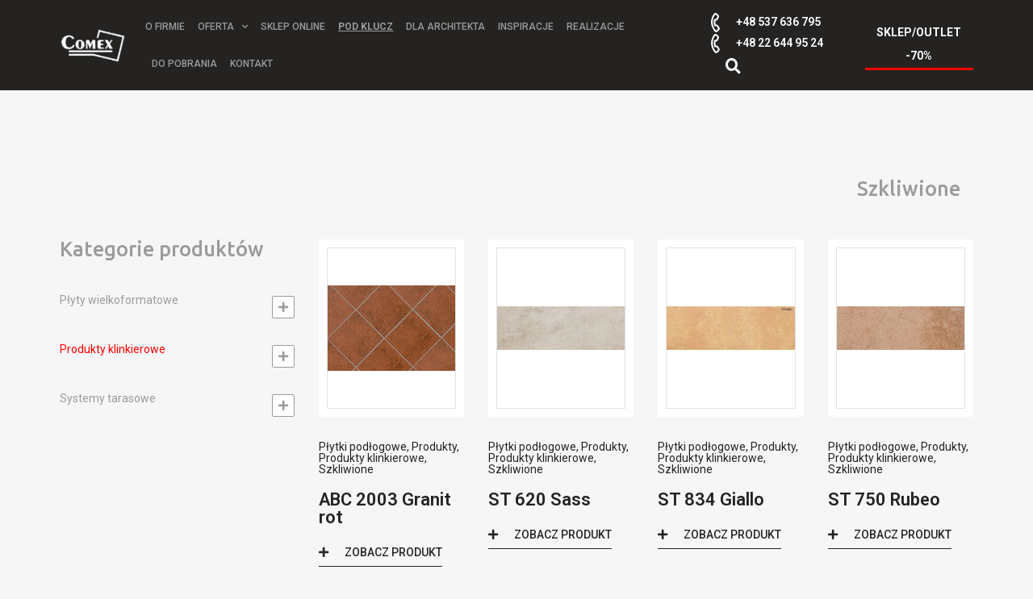

--- FILE ---
content_type: text/html; charset=UTF-8
request_url: https://comex.waw.pl/category/produkty/produkty-klinkierowe/plytki-podlogowe/posadzkowe-szkliwione/
body_size: 20499
content:
<!DOCTYPE html>
<html lang="pl-PL">
<head>
	<meta charset="UTF-8">
		<title>Szkliwione &#8211; Comex</title>
<meta name='robots' content='max-image-preview:large' />
<link rel="alternate" type="application/rss+xml" title="Comex &raquo; Kanał z wpisami" href="https://comex.waw.pl/feed/" />
<link rel="alternate" type="application/rss+xml" title="Comex &raquo; Kanał z komentarzami" href="https://comex.waw.pl/comments/feed/" />
<link rel="alternate" type="application/rss+xml" title="Comex &raquo; Kanał z wpisami zaszufladkowanymi do kategorii Szkliwione" href="https://comex.waw.pl/category/produkty/produkty-klinkierowe/plytki-podlogowe/posadzkowe-szkliwione/feed/" />
<style id='wp-img-auto-sizes-contain-inline-css' type='text/css'>
img:is([sizes=auto i],[sizes^="auto," i]){contain-intrinsic-size:3000px 1500px}
/*# sourceURL=wp-img-auto-sizes-contain-inline-css */
</style>
<style id='wp-emoji-styles-inline-css' type='text/css'>

	img.wp-smiley, img.emoji {
		display: inline !important;
		border: none !important;
		box-shadow: none !important;
		height: 1em !important;
		width: 1em !important;
		margin: 0 0.07em !important;
		vertical-align: -0.1em !important;
		background: none !important;
		padding: 0 !important;
	}
/*# sourceURL=wp-emoji-styles-inline-css */
</style>
<link rel='stylesheet' id='wp-block-library-css' href='https://comex.waw.pl/wp-includes/css/dist/block-library/style.min.css?ver=6.9' type='text/css' media='all' />
<style id='global-styles-inline-css' type='text/css'>
:root{--wp--preset--aspect-ratio--square: 1;--wp--preset--aspect-ratio--4-3: 4/3;--wp--preset--aspect-ratio--3-4: 3/4;--wp--preset--aspect-ratio--3-2: 3/2;--wp--preset--aspect-ratio--2-3: 2/3;--wp--preset--aspect-ratio--16-9: 16/9;--wp--preset--aspect-ratio--9-16: 9/16;--wp--preset--color--black: #000000;--wp--preset--color--cyan-bluish-gray: #abb8c3;--wp--preset--color--white: #ffffff;--wp--preset--color--pale-pink: #f78da7;--wp--preset--color--vivid-red: #cf2e2e;--wp--preset--color--luminous-vivid-orange: #ff6900;--wp--preset--color--luminous-vivid-amber: #fcb900;--wp--preset--color--light-green-cyan: #7bdcb5;--wp--preset--color--vivid-green-cyan: #00d084;--wp--preset--color--pale-cyan-blue: #8ed1fc;--wp--preset--color--vivid-cyan-blue: #0693e3;--wp--preset--color--vivid-purple: #9b51e0;--wp--preset--gradient--vivid-cyan-blue-to-vivid-purple: linear-gradient(135deg,rgb(6,147,227) 0%,rgb(155,81,224) 100%);--wp--preset--gradient--light-green-cyan-to-vivid-green-cyan: linear-gradient(135deg,rgb(122,220,180) 0%,rgb(0,208,130) 100%);--wp--preset--gradient--luminous-vivid-amber-to-luminous-vivid-orange: linear-gradient(135deg,rgb(252,185,0) 0%,rgb(255,105,0) 100%);--wp--preset--gradient--luminous-vivid-orange-to-vivid-red: linear-gradient(135deg,rgb(255,105,0) 0%,rgb(207,46,46) 100%);--wp--preset--gradient--very-light-gray-to-cyan-bluish-gray: linear-gradient(135deg,rgb(238,238,238) 0%,rgb(169,184,195) 100%);--wp--preset--gradient--cool-to-warm-spectrum: linear-gradient(135deg,rgb(74,234,220) 0%,rgb(151,120,209) 20%,rgb(207,42,186) 40%,rgb(238,44,130) 60%,rgb(251,105,98) 80%,rgb(254,248,76) 100%);--wp--preset--gradient--blush-light-purple: linear-gradient(135deg,rgb(255,206,236) 0%,rgb(152,150,240) 100%);--wp--preset--gradient--blush-bordeaux: linear-gradient(135deg,rgb(254,205,165) 0%,rgb(254,45,45) 50%,rgb(107,0,62) 100%);--wp--preset--gradient--luminous-dusk: linear-gradient(135deg,rgb(255,203,112) 0%,rgb(199,81,192) 50%,rgb(65,88,208) 100%);--wp--preset--gradient--pale-ocean: linear-gradient(135deg,rgb(255,245,203) 0%,rgb(182,227,212) 50%,rgb(51,167,181) 100%);--wp--preset--gradient--electric-grass: linear-gradient(135deg,rgb(202,248,128) 0%,rgb(113,206,126) 100%);--wp--preset--gradient--midnight: linear-gradient(135deg,rgb(2,3,129) 0%,rgb(40,116,252) 100%);--wp--preset--font-size--small: 13px;--wp--preset--font-size--medium: 20px;--wp--preset--font-size--large: 36px;--wp--preset--font-size--x-large: 42px;--wp--preset--spacing--20: 0.44rem;--wp--preset--spacing--30: 0.67rem;--wp--preset--spacing--40: 1rem;--wp--preset--spacing--50: 1.5rem;--wp--preset--spacing--60: 2.25rem;--wp--preset--spacing--70: 3.38rem;--wp--preset--spacing--80: 5.06rem;--wp--preset--shadow--natural: 6px 6px 9px rgba(0, 0, 0, 0.2);--wp--preset--shadow--deep: 12px 12px 50px rgba(0, 0, 0, 0.4);--wp--preset--shadow--sharp: 6px 6px 0px rgba(0, 0, 0, 0.2);--wp--preset--shadow--outlined: 6px 6px 0px -3px rgb(255, 255, 255), 6px 6px rgb(0, 0, 0);--wp--preset--shadow--crisp: 6px 6px 0px rgb(0, 0, 0);}:where(.is-layout-flex){gap: 0.5em;}:where(.is-layout-grid){gap: 0.5em;}body .is-layout-flex{display: flex;}.is-layout-flex{flex-wrap: wrap;align-items: center;}.is-layout-flex > :is(*, div){margin: 0;}body .is-layout-grid{display: grid;}.is-layout-grid > :is(*, div){margin: 0;}:where(.wp-block-columns.is-layout-flex){gap: 2em;}:where(.wp-block-columns.is-layout-grid){gap: 2em;}:where(.wp-block-post-template.is-layout-flex){gap: 1.25em;}:where(.wp-block-post-template.is-layout-grid){gap: 1.25em;}.has-black-color{color: var(--wp--preset--color--black) !important;}.has-cyan-bluish-gray-color{color: var(--wp--preset--color--cyan-bluish-gray) !important;}.has-white-color{color: var(--wp--preset--color--white) !important;}.has-pale-pink-color{color: var(--wp--preset--color--pale-pink) !important;}.has-vivid-red-color{color: var(--wp--preset--color--vivid-red) !important;}.has-luminous-vivid-orange-color{color: var(--wp--preset--color--luminous-vivid-orange) !important;}.has-luminous-vivid-amber-color{color: var(--wp--preset--color--luminous-vivid-amber) !important;}.has-light-green-cyan-color{color: var(--wp--preset--color--light-green-cyan) !important;}.has-vivid-green-cyan-color{color: var(--wp--preset--color--vivid-green-cyan) !important;}.has-pale-cyan-blue-color{color: var(--wp--preset--color--pale-cyan-blue) !important;}.has-vivid-cyan-blue-color{color: var(--wp--preset--color--vivid-cyan-blue) !important;}.has-vivid-purple-color{color: var(--wp--preset--color--vivid-purple) !important;}.has-black-background-color{background-color: var(--wp--preset--color--black) !important;}.has-cyan-bluish-gray-background-color{background-color: var(--wp--preset--color--cyan-bluish-gray) !important;}.has-white-background-color{background-color: var(--wp--preset--color--white) !important;}.has-pale-pink-background-color{background-color: var(--wp--preset--color--pale-pink) !important;}.has-vivid-red-background-color{background-color: var(--wp--preset--color--vivid-red) !important;}.has-luminous-vivid-orange-background-color{background-color: var(--wp--preset--color--luminous-vivid-orange) !important;}.has-luminous-vivid-amber-background-color{background-color: var(--wp--preset--color--luminous-vivid-amber) !important;}.has-light-green-cyan-background-color{background-color: var(--wp--preset--color--light-green-cyan) !important;}.has-vivid-green-cyan-background-color{background-color: var(--wp--preset--color--vivid-green-cyan) !important;}.has-pale-cyan-blue-background-color{background-color: var(--wp--preset--color--pale-cyan-blue) !important;}.has-vivid-cyan-blue-background-color{background-color: var(--wp--preset--color--vivid-cyan-blue) !important;}.has-vivid-purple-background-color{background-color: var(--wp--preset--color--vivid-purple) !important;}.has-black-border-color{border-color: var(--wp--preset--color--black) !important;}.has-cyan-bluish-gray-border-color{border-color: var(--wp--preset--color--cyan-bluish-gray) !important;}.has-white-border-color{border-color: var(--wp--preset--color--white) !important;}.has-pale-pink-border-color{border-color: var(--wp--preset--color--pale-pink) !important;}.has-vivid-red-border-color{border-color: var(--wp--preset--color--vivid-red) !important;}.has-luminous-vivid-orange-border-color{border-color: var(--wp--preset--color--luminous-vivid-orange) !important;}.has-luminous-vivid-amber-border-color{border-color: var(--wp--preset--color--luminous-vivid-amber) !important;}.has-light-green-cyan-border-color{border-color: var(--wp--preset--color--light-green-cyan) !important;}.has-vivid-green-cyan-border-color{border-color: var(--wp--preset--color--vivid-green-cyan) !important;}.has-pale-cyan-blue-border-color{border-color: var(--wp--preset--color--pale-cyan-blue) !important;}.has-vivid-cyan-blue-border-color{border-color: var(--wp--preset--color--vivid-cyan-blue) !important;}.has-vivid-purple-border-color{border-color: var(--wp--preset--color--vivid-purple) !important;}.has-vivid-cyan-blue-to-vivid-purple-gradient-background{background: var(--wp--preset--gradient--vivid-cyan-blue-to-vivid-purple) !important;}.has-light-green-cyan-to-vivid-green-cyan-gradient-background{background: var(--wp--preset--gradient--light-green-cyan-to-vivid-green-cyan) !important;}.has-luminous-vivid-amber-to-luminous-vivid-orange-gradient-background{background: var(--wp--preset--gradient--luminous-vivid-amber-to-luminous-vivid-orange) !important;}.has-luminous-vivid-orange-to-vivid-red-gradient-background{background: var(--wp--preset--gradient--luminous-vivid-orange-to-vivid-red) !important;}.has-very-light-gray-to-cyan-bluish-gray-gradient-background{background: var(--wp--preset--gradient--very-light-gray-to-cyan-bluish-gray) !important;}.has-cool-to-warm-spectrum-gradient-background{background: var(--wp--preset--gradient--cool-to-warm-spectrum) !important;}.has-blush-light-purple-gradient-background{background: var(--wp--preset--gradient--blush-light-purple) !important;}.has-blush-bordeaux-gradient-background{background: var(--wp--preset--gradient--blush-bordeaux) !important;}.has-luminous-dusk-gradient-background{background: var(--wp--preset--gradient--luminous-dusk) !important;}.has-pale-ocean-gradient-background{background: var(--wp--preset--gradient--pale-ocean) !important;}.has-electric-grass-gradient-background{background: var(--wp--preset--gradient--electric-grass) !important;}.has-midnight-gradient-background{background: var(--wp--preset--gradient--midnight) !important;}.has-small-font-size{font-size: var(--wp--preset--font-size--small) !important;}.has-medium-font-size{font-size: var(--wp--preset--font-size--medium) !important;}.has-large-font-size{font-size: var(--wp--preset--font-size--large) !important;}.has-x-large-font-size{font-size: var(--wp--preset--font-size--x-large) !important;}
/*# sourceURL=global-styles-inline-css */
</style>

<style id='classic-theme-styles-inline-css' type='text/css'>
/*! This file is auto-generated */
.wp-block-button__link{color:#fff;background-color:#32373c;border-radius:9999px;box-shadow:none;text-decoration:none;padding:calc(.667em + 2px) calc(1.333em + 2px);font-size:1.125em}.wp-block-file__button{background:#32373c;color:#fff;text-decoration:none}
/*# sourceURL=/wp-includes/css/classic-themes.min.css */
</style>
<link rel='stylesheet' id='0ab7eac33-css' href='https://comex.waw.pl/wp-content/uploads/essential-addons-elementor/0ab7eac33.min.css?ver=1769382282' type='text/css' media='all' />
<link rel='stylesheet' id='hello-elementor-css' href='https://comex.waw.pl/wp-content/themes/hello-elementor/style.min.css?ver=2.3.1' type='text/css' media='all' />
<link rel='stylesheet' id='hello-elementor-theme-style-css' href='https://comex.waw.pl/wp-content/themes/hello-elementor/theme.min.css?ver=2.3.1' type='text/css' media='all' />
<link rel='stylesheet' id='elementor-icons-css' href='https://comex.waw.pl/wp-content/plugins/elementor/assets/lib/eicons/css/elementor-icons.min.css?ver=5.29.0' type='text/css' media='all' />
<style id='elementor-icons-inline-css' type='text/css'>

		.elementor-add-new-section .elementor-add-templately-promo-button{
            background-color: #5d4fff;
            background-image: url(https://comex.waw.pl/wp-content/plugins/essential-addons-for-elementor-lite/assets/admin/images/templately/logo-icon.svg);
            background-repeat: no-repeat;
            background-position: center center;
            margin-left: 5px;
            position: relative;
            bottom: 5px;
        }
/*# sourceURL=elementor-icons-inline-css */
</style>
<link rel='stylesheet' id='elementor-frontend-css' href='https://comex.waw.pl/wp-content/plugins/elementor/assets/css/frontend.min.css?ver=3.20.2' type='text/css' media='all' />
<link rel='stylesheet' id='swiper-css' href='https://comex.waw.pl/wp-content/plugins/elementor/assets/lib/swiper/v8/css/swiper.min.css?ver=8.4.5' type='text/css' media='all' />
<link rel='stylesheet' id='elementor-post-8-css' href='https://comex.waw.pl/wp-content/uploads/elementor/css/post-8.css?ver=1712664608' type='text/css' media='all' />
<link rel='stylesheet' id='elementor-pro-css' href='https://comex.waw.pl/wp-content/plugins/elementor-pro/assets/css/frontend.min.css?ver=3.20.1' type='text/css' media='all' />
<link rel='stylesheet' id='elementor-post-1051-css' href='https://comex.waw.pl/wp-content/uploads/elementor/css/post-1051.css?ver=1712675092' type='text/css' media='all' />
<link rel='stylesheet' id='slb_core-css' href='https://comex.waw.pl/wp-content/plugins/simple-lightbox/client/css/app.css?ver=2.8.1' type='text/css' media='all' />
<link rel='stylesheet' id='ecs-styles-css' href='https://comex.waw.pl/wp-content/plugins/ele-custom-skin/assets/css/ecs-style.css?ver=3.1.3' type='text/css' media='all' />
<link rel='stylesheet' id='elementor-post-300-css' href='https://comex.waw.pl/wp-content/uploads/elementor/css/post-300.css?ver=1627807302' type='text/css' media='all' />
<link rel='stylesheet' id='elementor-post-585-css' href='https://comex.waw.pl/wp-content/uploads/elementor/css/post-585.css?ver=1632320480' type='text/css' media='all' />
<link rel='stylesheet' id='elementor-post-841-css' href='https://comex.waw.pl/wp-content/uploads/elementor/css/post-841.css?ver=1652108045' type='text/css' media='all' />
<link rel='stylesheet' id='elementor-post-1763-css' href='https://comex.waw.pl/wp-content/uploads/elementor/css/post-1763.css?ver=1625171395' type='text/css' media='all' />
<link rel='stylesheet' id='elementor-post-4644-css' href='https://comex.waw.pl/wp-content/uploads/elementor/css/post-4644.css?ver=1625480978' type='text/css' media='all' />
<link rel='stylesheet' id='elementor-post-7181-css' href='https://comex.waw.pl/wp-content/uploads/elementor/css/post-7181.css?ver=1668994261' type='text/css' media='all' />
<link rel='stylesheet' id='google-fonts-1-css' href='https://fonts.googleapis.com/css?family=Roboto%3A100%2C100italic%2C200%2C200italic%2C300%2C300italic%2C400%2C400italic%2C500%2C500italic%2C600%2C600italic%2C700%2C700italic%2C800%2C800italic%2C900%2C900italic%7CRoboto+Slab%3A100%2C100italic%2C200%2C200italic%2C300%2C300italic%2C400%2C400italic%2C500%2C500italic%2C600%2C600italic%2C700%2C700italic%2C800%2C800italic%2C900%2C900italic%7CUbuntu%3A100%2C100italic%2C200%2C200italic%2C300%2C300italic%2C400%2C400italic%2C500%2C500italic%2C600%2C600italic%2C700%2C700italic%2C800%2C800italic%2C900%2C900italic&#038;display=auto&#038;subset=latin-ext&#038;ver=6.9' type='text/css' media='all' />
<link rel='stylesheet' id='elementor-icons-shared-0-css' href='https://comex.waw.pl/wp-content/plugins/elementor/assets/lib/font-awesome/css/fontawesome.min.css?ver=5.15.3' type='text/css' media='all' />
<link rel='stylesheet' id='elementor-icons-fa-solid-css' href='https://comex.waw.pl/wp-content/plugins/elementor/assets/lib/font-awesome/css/solid.min.css?ver=5.15.3' type='text/css' media='all' />
<link rel="preconnect" href="https://fonts.gstatic.com/" crossorigin><script type="text/javascript" src="https://comex.waw.pl/wp-includes/js/jquery/jquery.min.js?ver=3.7.1" id="jquery-core-js"></script>
<script type="text/javascript" src="https://comex.waw.pl/wp-includes/js/jquery/jquery-migrate.min.js?ver=3.4.1" id="jquery-migrate-js"></script>
<script type="text/javascript" id="ecs_ajax_load-js-extra">
/* <![CDATA[ */
var ecs_ajax_params = {"ajaxurl":"https://comex.waw.pl/wp-admin/admin-ajax.php","posts":"{\"category_name\":\"posadzkowe-szkliwione\",\"error\":\"\",\"m\":\"\",\"p\":0,\"post_parent\":\"\",\"subpost\":\"\",\"subpost_id\":\"\",\"attachment\":\"\",\"attachment_id\":0,\"name\":\"\",\"pagename\":\"\",\"page_id\":0,\"second\":\"\",\"minute\":\"\",\"hour\":\"\",\"day\":0,\"monthnum\":0,\"year\":0,\"w\":0,\"tag\":\"\",\"cat\":79,\"tag_id\":\"\",\"author\":\"\",\"author_name\":\"\",\"feed\":\"\",\"tb\":\"\",\"paged\":0,\"meta_key\":\"\",\"meta_value\":\"\",\"preview\":\"\",\"s\":\"\",\"sentence\":\"\",\"title\":\"\",\"fields\":\"all\",\"menu_order\":\"\",\"embed\":\"\",\"category__in\":[],\"category__not_in\":[],\"category__and\":[],\"post__in\":[],\"post__not_in\":[],\"post_name__in\":[],\"tag__in\":[],\"tag__not_in\":[],\"tag__and\":[],\"tag_slug__in\":[],\"tag_slug__and\":[],\"post_parent__in\":[],\"post_parent__not_in\":[],\"author__in\":[],\"author__not_in\":[],\"search_columns\":[],\"ignore_sticky_posts\":false,\"suppress_filters\":false,\"cache_results\":true,\"update_post_term_cache\":true,\"update_menu_item_cache\":false,\"lazy_load_term_meta\":true,\"update_post_meta_cache\":true,\"post_type\":\"\",\"posts_per_page\":20,\"nopaging\":false,\"comments_per_page\":\"50\",\"no_found_rows\":false,\"order\":\"DESC\"}"};
//# sourceURL=ecs_ajax_load-js-extra
/* ]]> */
</script>
<script type="text/javascript" src="https://comex.waw.pl/wp-content/plugins/ele-custom-skin/assets/js/ecs_ajax_pagination.js?ver=3.1.3" id="ecs_ajax_load-js"></script>
<script type="text/javascript" src="https://comex.waw.pl/wp-content/plugins/ele-custom-skin/assets/js/ecs.js?ver=3.1.3" id="ecs-script-js"></script>
<link rel="https://api.w.org/" href="https://comex.waw.pl/wp-json/" /><link rel="alternate" title="JSON" type="application/json" href="https://comex.waw.pl/wp-json/wp/v2/categories/79" /><link rel="EditURI" type="application/rsd+xml" title="RSD" href="https://comex.waw.pl/xmlrpc.php?rsd" />
<meta name="generator" content="WordPress 6.9" />
<meta name="generator" content="Elementor 3.20.2; features: e_optimized_assets_loading, additional_custom_breakpoints, block_editor_assets_optimize, e_image_loading_optimization; settings: css_print_method-external, google_font-enabled, font_display-auto">
<link rel="icon" href="https://comex.waw.pl/wp-content/uploads/2021/05/cropped-Rectangle-121-32x32.png" sizes="32x32" />
<link rel="icon" href="https://comex.waw.pl/wp-content/uploads/2021/05/cropped-Rectangle-121-192x192.png" sizes="192x192" />
<link rel="apple-touch-icon" href="https://comex.waw.pl/wp-content/uploads/2021/05/cropped-Rectangle-121-180x180.png" />
<meta name="msapplication-TileImage" content="https://comex.waw.pl/wp-content/uploads/2021/05/cropped-Rectangle-121-270x270.png" />
	<meta name="viewport" content="width=device-width, initial-scale=1.0, viewport-fit=cover" /><link rel='stylesheet' id='elementor-post-166-css' href='https://comex.waw.pl/wp-content/uploads/elementor/css/post-166.css?ver=1712664608' type='text/css' media='all' />
<link rel='stylesheet' id='elementor-post-216-css' href='https://comex.waw.pl/wp-content/uploads/elementor/css/post-216.css?ver=1712664609' type='text/css' media='all' />
<link rel='stylesheet' id='elementor-post-5390-css' href='https://comex.waw.pl/wp-content/uploads/elementor/css/post-5390.css?ver=1712664610' type='text/css' media='all' />
<link rel='stylesheet' id='elementor-post-255-css' href='https://comex.waw.pl/wp-content/uploads/elementor/css/post-255.css?ver=1712664610' type='text/css' media='all' />
<link rel='stylesheet' id='e-animations-css' href='https://comex.waw.pl/wp-content/plugins/elementor/assets/lib/animations/animations.min.css?ver=3.20.2' type='text/css' media='all' />
</head>
<body class="archive category category-posadzkowe-szkliwione category-79 wp-theme-hello-elementor elementor-default elementor-template-canvas elementor-kit-8 elementor-page-1051">
			<div data-elementor-type="archive" data-elementor-id="1051" class="elementor elementor-1051 elementor-location-archive" data-elementor-post-type="elementor_library">
					<section data-particle_enable="false" data-particle-mobile-disabled="false" class="elementor-section elementor-top-section elementor-element elementor-element-7a22ec3 elementor-section-full_width elementor-section-height-default elementor-section-height-default" data-id="7a22ec3" data-element_type="section">
						<div class="elementor-container elementor-column-gap-no">
					<div class="elementor-column elementor-col-100 elementor-top-column elementor-element elementor-element-5fea4f3" data-id="5fea4f3" data-element_type="column">
			<div class="elementor-widget-wrap elementor-element-populated">
						<div class="elementor-element elementor-element-bd6b7b3 elementor-widget elementor-widget-shortcode" data-id="bd6b7b3" data-element_type="widget" data-widget_type="shortcode.default">
				<div class="elementor-widget-container">
					<div class="elementor-shortcode">		<div data-elementor-type="page" data-elementor-id="166" class="elementor elementor-166" data-elementor-post-type="elementor_library">
						<section data-particle_enable="false" data-particle-mobile-disabled="false" class="elementor-section elementor-top-section elementor-element elementor-element-921d903 elementor-section-full_width elementor-hidden-tablet elementor-hidden-phone elementor-section-height-default elementor-section-height-default" data-id="921d903" data-element_type="section" data-settings="{&quot;background_background&quot;:&quot;classic&quot;,&quot;sticky&quot;:&quot;top&quot;,&quot;sticky_on&quot;:[&quot;desktop&quot;,&quot;tablet&quot;,&quot;mobile&quot;],&quot;sticky_offset&quot;:0,&quot;sticky_effects_offset&quot;:0}">
						<div class="elementor-container elementor-column-gap-no">
					<div class="elementor-column elementor-col-100 elementor-top-column elementor-element elementor-element-c461bbd" data-id="c461bbd" data-element_type="column">
			<div class="elementor-widget-wrap elementor-element-populated">
						<section data-particle_enable="false" data-particle-mobile-disabled="false" class="elementor-section elementor-inner-section elementor-element elementor-element-b10485c elementor-section-boxed elementor-section-height-default elementor-section-height-default" data-id="b10485c" data-element_type="section">
						<div class="elementor-container elementor-column-gap-default">
					<div class="elementor-column elementor-col-25 elementor-inner-column elementor-element elementor-element-6ae1ca3" data-id="6ae1ca3" data-element_type="column">
			<div class="elementor-widget-wrap elementor-element-populated">
						<div class="elementor-element elementor-element-86c816b elementor-widget elementor-widget-image" data-id="86c816b" data-element_type="widget" data-widget_type="image.default">
				<div class="elementor-widget-container">
														<a href="https://comex.waw.pl/">
							<img width="100" height="56" src="https://comex.waw.pl/wp-content/uploads/2021/05/comex-logo.png" class="attachment-full size-full wp-image-15" alt="" />								</a>
													</div>
				</div>
					</div>
		</div>
				<div class="elementor-column elementor-col-25 elementor-inner-column elementor-element elementor-element-d7a1fe7 elementor-hidden-phone" data-id="d7a1fe7" data-element_type="column">
			<div class="elementor-widget-wrap elementor-element-populated">
						<div class="elementor-element elementor-element-2a3d4cf elementor-nav-menu--dropdown-none elementor-widget elementor-widget-nav-menu" data-id="2a3d4cf" data-element_type="widget" data-settings="{&quot;submenu_icon&quot;:{&quot;value&quot;:&quot;&lt;i class=\&quot;fas fa-chevron-down\&quot;&gt;&lt;\/i&gt;&quot;,&quot;library&quot;:&quot;fa-solid&quot;},&quot;layout&quot;:&quot;horizontal&quot;}" data-widget_type="nav-menu.default">
				<div class="elementor-widget-container">
						<nav class="elementor-nav-menu--main elementor-nav-menu__container elementor-nav-menu--layout-horizontal e--pointer-none">
				<ul id="menu-1-2a3d4cf" class="elementor-nav-menu"><li class="menu-item menu-item-type-post_type menu-item-object-page menu-item-35"><a href="https://comex.waw.pl/o-firmie/" class="elementor-item">O firmie</a></li>
<li class="menu-item menu-item-type-custom menu-item-object-custom menu-item-has-children menu-item-8026"><a href="https://www.sklep.comex.waw.pl" class="elementor-item">Oferta</a>
<ul class="sub-menu elementor-nav-menu--dropdown">
	<li class="menu-item menu-item-type-custom menu-item-object-custom menu-item-8027"><a target="_blank" href="https://www.sklep.comex.waw.pl" class="elementor-sub-item"><b>Sklep online Comex</b></a></li>
	<li class="menu-item menu-item-type-custom menu-item-object-custom menu-item-has-children menu-item-8050"><a href="https://www.sklep.comex.waw.pl" class="elementor-sub-item">Katalog produktów</a>
	<ul class="sub-menu elementor-nav-menu--dropdown">
		<li class="menu-item menu-item-type-custom menu-item-object-custom menu-item-8052"><a href="https://comex.abstore.pl/plyty-wielkoformatowe,c140,pl.html" class="elementor-sub-item">Płytki wielkoformatowe</a></li>
		<li class="menu-item menu-item-type-custom menu-item-object-custom menu-item-8053"><a href="https://comex.abstore.pl/produkty-klinkierowe,cp143,pl.html" class="elementor-sub-item">Produkty klinkierowe</a></li>
		<li class="menu-item menu-item-type-custom menu-item-object-custom menu-item-8054"><a href="https://comex.abstore.pl/systemy-tarasowe,cp136,pl.html" class="elementor-sub-item">Systemy tarasowe</a></li>
	</ul>
</li>
</ul>
</li>
<li class="menu-item menu-item-type-custom menu-item-object-custom menu-item-8028"><a target="_blank" href="https://www.sklep.comex.waw.pl" class="elementor-item">Sklep online</a></li>
<li class="menu-item menu-item-type-custom menu-item-object-custom menu-item-7808"><a target="_blank" href="https://comexhome.pl" class="elementor-item"><b><u>Pod klucz</u></b></a></li>
<li class="menu-item menu-item-type-post_type menu-item-object-page menu-item-7566"><a href="https://comex.waw.pl/dla-architekta/" class="elementor-item">Dla architekta</a></li>
<li class="menu-item menu-item-type-post_type menu-item-object-page menu-item-5028"><a href="https://comex.waw.pl/porady/" class="elementor-item">Inspiracje</a></li>
<li class="menu-item menu-item-type-post_type menu-item-object-page menu-item-37"><a href="https://comex.waw.pl/realizacje/" class="elementor-item">Realizacje</a></li>
<li class="menu-item menu-item-type-post_type menu-item-object-page menu-item-5966"><a href="https://comex.waw.pl/do-pobrania/" class="elementor-item">Do pobrania</a></li>
<li class="menu-item menu-item-type-post_type menu-item-object-page menu-item-34"><a href="https://comex.waw.pl/kontakt/" class="elementor-item">Kontakt</a></li>
</ul>			</nav>
						<nav class="elementor-nav-menu--dropdown elementor-nav-menu__container" aria-hidden="true">
				<ul id="menu-2-2a3d4cf" class="elementor-nav-menu"><li class="menu-item menu-item-type-post_type menu-item-object-page menu-item-35"><a href="https://comex.waw.pl/o-firmie/" class="elementor-item" tabindex="-1">O firmie</a></li>
<li class="menu-item menu-item-type-custom menu-item-object-custom menu-item-has-children menu-item-8026"><a href="https://www.sklep.comex.waw.pl" class="elementor-item" tabindex="-1">Oferta</a>
<ul class="sub-menu elementor-nav-menu--dropdown">
	<li class="menu-item menu-item-type-custom menu-item-object-custom menu-item-8027"><a target="_blank" href="https://www.sklep.comex.waw.pl" class="elementor-sub-item" tabindex="-1"><b>Sklep online Comex</b></a></li>
	<li class="menu-item menu-item-type-custom menu-item-object-custom menu-item-has-children menu-item-8050"><a href="https://www.sklep.comex.waw.pl" class="elementor-sub-item" tabindex="-1">Katalog produktów</a>
	<ul class="sub-menu elementor-nav-menu--dropdown">
		<li class="menu-item menu-item-type-custom menu-item-object-custom menu-item-8052"><a href="https://comex.abstore.pl/plyty-wielkoformatowe,c140,pl.html" class="elementor-sub-item" tabindex="-1">Płytki wielkoformatowe</a></li>
		<li class="menu-item menu-item-type-custom menu-item-object-custom menu-item-8053"><a href="https://comex.abstore.pl/produkty-klinkierowe,cp143,pl.html" class="elementor-sub-item" tabindex="-1">Produkty klinkierowe</a></li>
		<li class="menu-item menu-item-type-custom menu-item-object-custom menu-item-8054"><a href="https://comex.abstore.pl/systemy-tarasowe,cp136,pl.html" class="elementor-sub-item" tabindex="-1">Systemy tarasowe</a></li>
	</ul>
</li>
</ul>
</li>
<li class="menu-item menu-item-type-custom menu-item-object-custom menu-item-8028"><a target="_blank" href="https://www.sklep.comex.waw.pl" class="elementor-item" tabindex="-1">Sklep online</a></li>
<li class="menu-item menu-item-type-custom menu-item-object-custom menu-item-7808"><a target="_blank" href="https://comexhome.pl" class="elementor-item" tabindex="-1"><b><u>Pod klucz</u></b></a></li>
<li class="menu-item menu-item-type-post_type menu-item-object-page menu-item-7566"><a href="https://comex.waw.pl/dla-architekta/" class="elementor-item" tabindex="-1">Dla architekta</a></li>
<li class="menu-item menu-item-type-post_type menu-item-object-page menu-item-5028"><a href="https://comex.waw.pl/porady/" class="elementor-item" tabindex="-1">Inspiracje</a></li>
<li class="menu-item menu-item-type-post_type menu-item-object-page menu-item-37"><a href="https://comex.waw.pl/realizacje/" class="elementor-item" tabindex="-1">Realizacje</a></li>
<li class="menu-item menu-item-type-post_type menu-item-object-page menu-item-5966"><a href="https://comex.waw.pl/do-pobrania/" class="elementor-item" tabindex="-1">Do pobrania</a></li>
<li class="menu-item menu-item-type-post_type menu-item-object-page menu-item-34"><a href="https://comex.waw.pl/kontakt/" class="elementor-item" tabindex="-1">Kontakt</a></li>
</ul>			</nav>
				</div>
				</div>
					</div>
		</div>
				<div class="elementor-column elementor-col-25 elementor-inner-column elementor-element elementor-element-84a1ecf elementor-hidden-phone" data-id="84a1ecf" data-element_type="column">
			<div class="elementor-widget-wrap elementor-element-populated">
						<div class="elementor-element elementor-element-a2897c1 elementor-align-left elementor-widget__width-initial elementor-icon-list--layout-traditional elementor-list-item-link-full_width elementor-widget elementor-widget-icon-list" data-id="a2897c1" data-element_type="widget" data-widget_type="icon-list.default">
				<div class="elementor-widget-container">
					<ul class="elementor-icon-list-items">
							<li class="elementor-icon-list-item">
											<a href="tel:+48226449524">

												<span class="elementor-icon-list-icon">
							<svg xmlns="http://www.w3.org/2000/svg" width="25.399" height="25.402" viewBox="0 0 25.399 25.402"><path id="Icon_feather-phone" data-name="Icon feather-phone" d="M19.136,14.979v2.409a1.606,1.606,0,0,1-1.75,1.606,15.889,15.889,0,0,1-6.929-2.465,15.656,15.656,0,0,1-4.817-4.817A15.889,15.889,0,0,1,3.174,4.75,1.606,1.606,0,0,1,4.772,3H7.181A1.606,1.606,0,0,1,8.786,4.381a10.309,10.309,0,0,0,.562,2.256,1.606,1.606,0,0,1-.361,1.694l-1.02,1.02a12.846,12.846,0,0,0,4.817,4.817l1.02-1.02a1.606,1.606,0,0,1,1.694-.361,10.309,10.309,0,0,0,2.256.562,1.606,1.606,0,0,1,1.381,1.63Z" transform="translate(11.773 -2.936) rotate(42)" fill="none" stroke="#fff" stroke-linecap="round" stroke-linejoin="round" stroke-width="2"></path></svg>						</span>
										<span class="elementor-icon-list-text">+48 537 636 795</span>
											</a>
									</li>
								<li class="elementor-icon-list-item">
											<a href="tel:+48226449524">

												<span class="elementor-icon-list-icon">
							<svg xmlns="http://www.w3.org/2000/svg" width="25.399" height="25.402" viewBox="0 0 25.399 25.402"><path id="Icon_feather-phone" data-name="Icon feather-phone" d="M19.136,14.979v2.409a1.606,1.606,0,0,1-1.75,1.606,15.889,15.889,0,0,1-6.929-2.465,15.656,15.656,0,0,1-4.817-4.817A15.889,15.889,0,0,1,3.174,4.75,1.606,1.606,0,0,1,4.772,3H7.181A1.606,1.606,0,0,1,8.786,4.381a10.309,10.309,0,0,0,.562,2.256,1.606,1.606,0,0,1-.361,1.694l-1.02,1.02a12.846,12.846,0,0,0,4.817,4.817l1.02-1.02a1.606,1.606,0,0,1,1.694-.361,10.309,10.309,0,0,0,2.256.562,1.606,1.606,0,0,1,1.381,1.63Z" transform="translate(11.773 -2.936) rotate(42)" fill="none" stroke="#fff" stroke-linecap="round" stroke-linejoin="round" stroke-width="2"></path></svg>						</span>
										<span class="elementor-icon-list-text">+48 22 644 95 24</span>
											</a>
									</li>
						</ul>
				</div>
				</div>
				<div class="elementor-element elementor-element-e6bb7be elementor-widget__width-initial elementor-view-default elementor-widget elementor-widget-icon" data-id="e6bb7be" data-element_type="widget" data-widget_type="icon.default">
				<div class="elementor-widget-container">
					<div class="elementor-icon-wrapper">
			<a class="elementor-icon" href="#elementor-action%3Aaction%3Dpopup%3Aopen%26settings%3DeyJpZCI6IjUzOTAiLCJ0b2dnbGUiOmZhbHNlfQ%3D%3D">
			<i aria-hidden="true" class="fas fa-search"></i>			</a>
		</div>
				</div>
				</div>
					</div>
		</div>
				<div class="elementor-column elementor-col-25 elementor-inner-column elementor-element elementor-element-dbc9930" data-id="dbc9930" data-element_type="column">
			<div class="elementor-widget-wrap elementor-element-populated">
						<div class="elementor-element elementor-element-a380bc3 elementor-align-right elementor-hidden-tablet elementor-widget elementor-widget-button" data-id="a380bc3" data-element_type="widget" data-widget_type="button.default">
				<div class="elementor-widget-container">
					<div class="elementor-button-wrapper">
			<a class="elementor-button elementor-button-link elementor-size-sm" href="https://www.sklep.comex.waw.pl" target="_blank">
						<span class="elementor-button-content-wrapper">
						<span class="elementor-button-text">SKLEP/OUTLET -70%</span>
		</span>
					</a>
		</div>
				</div>
				</div>
					</div>
		</div>
					</div>
		</section>
					</div>
		</div>
					</div>
		</section>
				<section data-particle_enable="false" data-particle-mobile-disabled="false" class="elementor-section elementor-top-section elementor-element elementor-element-cb78571 elementor-section-full_width elementor-hidden-desktop elementor-section-height-default elementor-section-height-default" data-id="cb78571" data-element_type="section" data-settings="{&quot;background_background&quot;:&quot;classic&quot;,&quot;sticky&quot;:&quot;top&quot;,&quot;sticky_on&quot;:[&quot;desktop&quot;,&quot;tablet&quot;,&quot;mobile&quot;],&quot;sticky_offset&quot;:0,&quot;sticky_effects_offset&quot;:0}">
						<div class="elementor-container elementor-column-gap-no">
					<div class="elementor-column elementor-col-100 elementor-top-column elementor-element elementor-element-cc7ec8a" data-id="cc7ec8a" data-element_type="column">
			<div class="elementor-widget-wrap elementor-element-populated">
						<section data-particle_enable="false" data-particle-mobile-disabled="false" class="elementor-section elementor-inner-section elementor-element elementor-element-afd3c95 elementor-section-boxed elementor-section-height-default elementor-section-height-default" data-id="afd3c95" data-element_type="section">
						<div class="elementor-container elementor-column-gap-default">
					<div class="elementor-column elementor-col-50 elementor-inner-column elementor-element elementor-element-5b028e7" data-id="5b028e7" data-element_type="column">
			<div class="elementor-widget-wrap elementor-element-populated">
						<div class="elementor-element elementor-element-f817d01 elementor-widget elementor-widget-image" data-id="f817d01" data-element_type="widget" data-widget_type="image.default">
				<div class="elementor-widget-container">
														<a href="https://comex.waw.pl/">
							<img width="100" height="56" src="https://comex.waw.pl/wp-content/uploads/2021/05/comex-logo.png" class="attachment-full size-full wp-image-15" alt="" />								</a>
													</div>
				</div>
					</div>
		</div>
				<div class="elementor-column elementor-col-50 elementor-inner-column elementor-element elementor-element-f9c829c" data-id="f9c829c" data-element_type="column">
			<div class="elementor-widget-wrap elementor-element-populated">
						<div class="elementor-element elementor-element-40dbde9 elementor-widget-mobile__width-auto elementor-view-default elementor-widget elementor-widget-icon" data-id="40dbde9" data-element_type="widget" data-widget_type="icon.default">
				<div class="elementor-widget-container">
					<div class="elementor-icon-wrapper">
			<a class="elementor-icon" href="#elementor-action%3Aaction%3Dpopup%3Aopen%26settings%3DeyJpZCI6IjI1NSIsInRvZ2dsZSI6ZmFsc2V9">
			<svg xmlns="http://www.w3.org/2000/svg" width="27" height="21" viewBox="0 0 27 21"><g id="Group_5" data-name="Group 5" transform="translate(-27.5 -32.5)"><line id="Line_2" data-name="Line 2" x2="27" transform="translate(27.5 34)" fill="none" stroke="#fff" stroke-width="3"></line><line id="Line_3" data-name="Line 3" x2="27" transform="translate(27.5 43)" fill="none" stroke="#fff" stroke-width="3"></line><line id="Line_4" data-name="Line 4" x2="27" transform="translate(27.5 52)" fill="none" stroke="#fff" stroke-width="3"></line></g></svg>			</a>
		</div>
				</div>
				</div>
					</div>
		</div>
					</div>
		</section>
					</div>
		</div>
					</div>
		</section>
				</div>
		</div>
				</div>
				</div>
					</div>
		</div>
					</div>
		</section>
				<section data-particle_enable="false" data-particle-mobile-disabled="false" class="elementor-section elementor-top-section elementor-element elementor-element-571422b elementor-section-boxed elementor-section-height-default elementor-section-height-default" data-id="571422b" data-element_type="section">
						<div class="elementor-container elementor-column-gap-default">
					<div class="elementor-column elementor-col-100 elementor-top-column elementor-element elementor-element-ede8272" data-id="ede8272" data-element_type="column">
			<div class="elementor-widget-wrap elementor-element-populated">
						<div class="elementor-element elementor-element-3d313d3 elementor-widget elementor-widget-heading" data-id="3d313d3" data-element_type="widget" data-widget_type="heading.default">
				<div class="elementor-widget-container">
			<h2 class="elementor-heading-title elementor-size-default">Szkliwione</h2>		</div>
				</div>
					</div>
		</div>
					</div>
		</section>
				<section data-particle_enable="false" data-particle-mobile-disabled="false" class="elementor-section elementor-top-section elementor-element elementor-element-4880c7e elementor-section-boxed elementor-section-height-default elementor-section-height-default" data-id="4880c7e" data-element_type="section">
						<div class="elementor-container elementor-column-gap-default">
					<div class="elementor-column elementor-col-50 elementor-top-column elementor-element elementor-element-bda7957" data-id="bda7957" data-element_type="column">
			<div class="elementor-widget-wrap elementor-element-populated">
						<div class="elementor-element elementor-element-a86826b elementor-widget elementor-widget-heading" data-id="a86826b" data-element_type="widget" data-widget_type="heading.default">
				<div class="elementor-widget-container">
			<h2 class="elementor-heading-title elementor-size-default">Kategorie produktów</h2>		</div>
				</div>
				<div class="elementor-element elementor-element-8fd8556 elementor-widget elementor-widget-global elementor-global-1061 elementor-widget-eael-simple-menu" data-id="8fd8556" data-element_type="widget" data-widget_type="eael-simple-menu.default">
				<div class="elementor-widget-container">
			<div data-indicator-class="fas fa-plus" data-dropdown-indicator-class="fas fa-angle-down" class="eael-simple-menu-container eael-simple-menu-align-left eael-simple-menu-dropdown-align-left preset-1"><ul id="menu-kategorie-v2" class="eael-simple-menu eael-simple-menu-dropdown-animate-to-top eael-simple-menu-indicator eael-simple-menu-vertical"><li id="menu-item-5700" class="menu-item menu-item-type-taxonomy menu-item-object-category menu-item-has-children menu-item-5700"><a href="https://comex.waw.pl/category/produkty/plyty-wielkoformatowe/">Płyty wielkoformatowe</a>
<ul class="sub-menu">
	<li id="menu-item-5701" class="menu-item menu-item-type-taxonomy menu-item-object-category menu-item-5701"><a href="https://comex.waw.pl/category/produkty/plyty-wielkoformatowe/giga-line/">Giga-Line</a></li>
	<li id="menu-item-5702" class="menu-item menu-item-type-taxonomy menu-item-object-category menu-item-5702"><a href="https://comex.waw.pl/category/produkty/plyty-wielkoformatowe/mega-line/">MEGA Line</a></li>
</ul>
</li>
<li id="menu-item-5703" class="menu-item menu-item-type-taxonomy menu-item-object-category current-category-ancestor current-menu-ancestor menu-item-has-children menu-item-5703"><a href="https://comex.waw.pl/category/produkty/produkty-klinkierowe/">Produkty klinkierowe</a>
<ul class="sub-menu">
	<li id="menu-item-5715" class="menu-item menu-item-type-taxonomy menu-item-object-category menu-item-has-children menu-item-5715"><a href="https://comex.waw.pl/category/produkty/produkty-klinkierowe/plytki-elewacyjne/">Płytki elewacyjne</a>
	<ul class="sub-menu">
		<li id="menu-item-5716" class="menu-item menu-item-type-taxonomy menu-item-object-category menu-item-5716"><a href="https://comex.waw.pl/category/produkty/produkty-klinkierowe/plytki-elewacyjne/narozne/">Narożne</a></li>
		<li id="menu-item-5717" class="menu-item menu-item-type-taxonomy menu-item-object-category menu-item-5717"><a href="https://comex.waw.pl/category/produkty/produkty-klinkierowe/plytki-elewacyjne/nieszkliwione/">Nieszkliwione</a></li>
		<li id="menu-item-5718" class="menu-item menu-item-type-taxonomy menu-item-object-category menu-item-5718"><a href="https://comex.waw.pl/category/produkty/produkty-klinkierowe/plytki-elewacyjne/recznie-formowane-plytki-elewacyjne/">Ręcznie Formowane</a></li>
		<li id="menu-item-5719" class="menu-item menu-item-type-taxonomy menu-item-object-category menu-item-5719"><a href="https://comex.waw.pl/category/produkty/produkty-klinkierowe/plytki-elewacyjne/szkliwione/">Szkliwione</a></li>
	</ul>
</li>
	<li id="menu-item-5724" class="menu-item menu-item-type-taxonomy menu-item-object-category menu-item-has-children menu-item-5724"><a href="https://comex.waw.pl/category/produkty/produkty-klinkierowe/stopnice/">Stopnice</a>
	<ul class="sub-menu">
		<li id="menu-item-5725" class="menu-item menu-item-type-taxonomy menu-item-object-category menu-item-5725"><a href="https://comex.waw.pl/category/produkty/produkty-klinkierowe/stopnice/katowe-modern-szkliwione/">Kątowe</a></li>
		<li id="menu-item-5726" class="menu-item menu-item-type-taxonomy menu-item-object-category menu-item-5726"><a href="https://comex.waw.pl/category/produkty/produkty-klinkierowe/stopnice/narozne-stopnice/">Narożne</a></li>
		<li id="menu-item-5727" class="menu-item menu-item-type-taxonomy menu-item-object-category menu-item-5727"><a href="https://comex.waw.pl/category/produkty/produkty-klinkierowe/stopnice/florentiner-nieszkliwione/">Nieszkliwione</a></li>
		<li id="menu-item-5728" class="menu-item menu-item-type-taxonomy menu-item-object-category menu-item-5728"><a href="https://comex.waw.pl/category/produkty/produkty-klinkierowe/stopnice/florentiner-szkliwione/">Szkliwione</a></li>
	</ul>
</li>
	<li id="menu-item-5720" class="menu-item menu-item-type-taxonomy menu-item-object-category current-category-ancestor current-menu-ancestor current-menu-parent current-category-parent menu-item-has-children menu-item-5720"><a href="https://comex.waw.pl/category/produkty/produkty-klinkierowe/plytki-podlogowe/">Płytki podłogowe</a>
	<ul class="sub-menu">
		<li id="menu-item-5721" class="menu-item menu-item-type-taxonomy menu-item-object-category menu-item-5721"><a href="https://comex.waw.pl/category/produkty/produkty-klinkierowe/plytki-podlogowe/ksztaltki/">Kształtki</a></li>
		<li id="menu-item-5722" class="menu-item menu-item-type-taxonomy menu-item-object-category menu-item-5722"><a href="https://comex.waw.pl/category/produkty/produkty-klinkierowe/plytki-podlogowe/posadzkowe-nieszkliwione/">Nieszkliwione</a></li>
		<li id="menu-item-5723" class="menu-item menu-item-type-taxonomy menu-item-object-category current-menu-item menu-item-5723"><a href="https://comex.waw.pl/category/produkty/produkty-klinkierowe/plytki-podlogowe/posadzkowe-szkliwione/" aria-current="page">Szkliwione</a></li>
	</ul>
</li>
	<li id="menu-item-5712" class="menu-item menu-item-type-taxonomy menu-item-object-category menu-item-has-children menu-item-5712"><a href="https://comex.waw.pl/category/produkty/produkty-klinkierowe/ksztaltki-produkty-klinkierowe/">Kształtki</a>
	<ul class="sub-menu">
		<li id="menu-item-5713" class="menu-item menu-item-type-taxonomy menu-item-object-category menu-item-5713"><a href="https://comex.waw.pl/category/produkty/produkty-klinkierowe/ksztaltki-produkty-klinkierowe/ogrodzeniowe/">Ogrodzeniowe</a></li>
		<li id="menu-item-5714" class="menu-item menu-item-type-taxonomy menu-item-object-category menu-item-5714"><a href="https://comex.waw.pl/category/produkty/produkty-klinkierowe/ksztaltki-produkty-klinkierowe/podokienne/">Podokienne</a></li>
	</ul>
</li>
	<li id="menu-item-5704" class="menu-item menu-item-type-taxonomy menu-item-object-category menu-item-has-children menu-item-5704"><a href="https://comex.waw.pl/category/produkty/produkty-klinkierowe/bruki/">Bruki</a>
	<ul class="sub-menu">
		<li id="menu-item-5705" class="menu-item menu-item-type-taxonomy menu-item-object-category menu-item-5705"><a href="https://comex.waw.pl/category/produkty/produkty-klinkierowe/bruki/bruki-klinkierowe/">Bruki klinkierowe</a></li>
		<li id="menu-item-5706" class="menu-item menu-item-type-taxonomy menu-item-object-category menu-item-5706"><a href="https://comex.waw.pl/category/produkty/produkty-klinkierowe/bruki/ksztaltki-bruki/">Kształtki</a></li>
		<li id="menu-item-5707" class="menu-item menu-item-type-taxonomy menu-item-object-category menu-item-5707"><a href="https://comex.waw.pl/category/produkty/produkty-klinkierowe/bruki/recznie-formowane/">Ręcznie formowane</a></li>
	</ul>
</li>
	<li id="menu-item-5708" class="menu-item menu-item-type-taxonomy menu-item-object-category menu-item-has-children menu-item-5708"><a href="https://comex.waw.pl/category/produkty/produkty-klinkierowe/cegly/">Cegły</a>
	<ul class="sub-menu">
		<li id="menu-item-5709" class="menu-item menu-item-type-taxonomy menu-item-object-category menu-item-5709"><a href="https://comex.waw.pl/category/produkty/produkty-klinkierowe/cegly/klinkierowe-cegly/">Klinkierowe</a></li>
		<li id="menu-item-5710" class="menu-item menu-item-type-taxonomy menu-item-object-category menu-item-5710"><a href="https://comex.waw.pl/category/produkty/produkty-klinkierowe/cegly/ksztaltki-cegly/">Kształtki</a></li>
		<li id="menu-item-5711" class="menu-item menu-item-type-taxonomy menu-item-object-category menu-item-5711"><a href="https://comex.waw.pl/category/produkty/produkty-klinkierowe/cegly/recznie-formowane-cegly/">Ręcznie Formowane</a></li>
	</ul>
</li>
</ul>
</li>
<li id="menu-item-5730" class="menu-item menu-item-type-taxonomy menu-item-object-category menu-item-has-children menu-item-5730"><a href="https://comex.waw.pl/category/produkty/systemy-tarasowe/">Systemy tarasowe</a>
<ul class="sub-menu">
	<li id="menu-item-5732" class="menu-item menu-item-type-taxonomy menu-item-object-category menu-item-5732"><a href="https://comex.waw.pl/category/produkty/systemy-tarasowe/plyty-tarasowe/">Płyty tarasowe</a></li>
	<li id="menu-item-5735" class="menu-item menu-item-type-taxonomy menu-item-object-category menu-item-5735"><a href="https://comex.waw.pl/category/produkty/systemy-tarasowe/wsporniki/">Wsporniki</a></li>
	<li id="menu-item-5731" class="menu-item menu-item-type-taxonomy menu-item-object-category menu-item-5731"><a href="https://comex.waw.pl/category/produkty/systemy-tarasowe/akcesoria/">Akcesoria</a></li>
</ul>
</li>
</ul></div>		</div>
				</div>
					</div>
		</div>
				<div class="elementor-column elementor-col-50 elementor-top-column elementor-element elementor-element-f3b418b" data-id="f3b418b" data-element_type="column">
			<div class="elementor-widget-wrap elementor-element-populated">
						<div class="elementor-element elementor-element-119793d elementor-grid-4 elementor-posts--thumbnail-top elementor-grid-tablet-2 elementor-grid-mobile-1 elementor-widget elementor-widget-archive-posts" data-id="119793d" data-element_type="widget" data-settings="{&quot;archive_custom_columns&quot;:&quot;4&quot;,&quot;archive_custom_columns_tablet&quot;:&quot;2&quot;,&quot;archive_custom_columns_mobile&quot;:&quot;1&quot;,&quot;archive_custom_row_gap&quot;:{&quot;unit&quot;:&quot;px&quot;,&quot;size&quot;:35,&quot;sizes&quot;:[]},&quot;archive_custom_row_gap_tablet&quot;:{&quot;unit&quot;:&quot;px&quot;,&quot;size&quot;:&quot;&quot;,&quot;sizes&quot;:[]},&quot;archive_custom_row_gap_mobile&quot;:{&quot;unit&quot;:&quot;px&quot;,&quot;size&quot;:&quot;&quot;,&quot;sizes&quot;:[]}}" data-widget_type="archive-posts.archive_custom">
				<div class="elementor-widget-container">
			      <div class="ecs-posts elementor-posts-container elementor-posts   elementor-grid elementor-posts--skin-archive_custom" data-settings="{&quot;current_page&quot;:1,&quot;max_num_pages&quot;:1,&quot;load_method&quot;:&quot;loadmore&quot;,&quot;widget_id&quot;:&quot;119793d&quot;,&quot;post_id&quot;:3428,&quot;theme_id&quot;:1051,&quot;change_url&quot;:false,&quot;reinit_js&quot;:&quot;&quot;}">
      		<article id="post-3428" class="elementor-post elementor-grid-item ecs-post-loop post-3428 post type-post status-publish format-standard has-post-thumbnail hentry category-plytki-podlogowe category-produkty category-produkty-klinkierowe category-posadzkowe-szkliwione">
				<div data-elementor-type="loop" data-elementor-id="585" class="elementor elementor-585 elementor-location-archive post-3428 post type-post status-publish format-standard has-post-thumbnail hentry category-plytki-podlogowe category-produkty category-produkty-klinkierowe category-posadzkowe-szkliwione" data-elementor-post-type="elementor_library">
					<section data-particle_enable="false" data-particle-mobile-disabled="false" class="elementor-section elementor-top-section elementor-element elementor-element-3e1dea6 elementor-section-height-min-height elementor-section-full_width elementor-section-height-default elementor-section-items-middle" data-id="3e1dea6" data-element_type="section" data-settings="{&quot;background_background&quot;:&quot;classic&quot;}">
						<div class="elementor-container elementor-column-gap-default">
					<div class="elementor-column elementor-col-100 elementor-top-column elementor-element elementor-element-83eb1f2" data-id="83eb1f2" data-element_type="column">
			<div class="elementor-widget-wrap elementor-element-populated">
						<div class="elementor-element elementor-element-ce66f2e elementor-widget elementor-widget-theme-post-featured-image elementor-widget-image" data-id="ce66f2e" data-element_type="widget" data-widget_type="theme-post-featured-image.default">
				<div class="elementor-widget-container">
														<a href="https://comex.waw.pl/abc-2003-granit-rot/">
							<img width="600" height="400" src="https://comex.waw.pl/wp-content/uploads/2021/07/700_2003-granit-rot-1-1-2.jpg" class="attachment-full size-full wp-image-3429" alt="" srcset="https://comex.waw.pl/wp-content/uploads/2021/07/700_2003-granit-rot-1-1-2.jpg 600w, https://comex.waw.pl/wp-content/uploads/2021/07/700_2003-granit-rot-1-1-2-300x200.jpg 300w" sizes="(max-width: 600px) 100vw, 600px" />								</a>
													</div>
				</div>
					</div>
		</div>
					</div>
		</section>
				<section data-particle_enable="false" data-particle-mobile-disabled="false" class="elementor-section elementor-top-section elementor-element elementor-element-24ef3df elementor-section-boxed elementor-section-height-default elementor-section-height-default" data-id="24ef3df" data-element_type="section">
						<div class="elementor-container elementor-column-gap-no">
					<div class="elementor-column elementor-col-100 elementor-top-column elementor-element elementor-element-e0033fa" data-id="e0033fa" data-element_type="column">
			<div class="elementor-widget-wrap elementor-element-populated">
						<div class="elementor-element elementor-element-68157b5 elementor-widget elementor-widget-heading" data-id="68157b5" data-element_type="widget" data-widget_type="heading.default">
				<div class="elementor-widget-container">
			<h2 class="elementor-heading-title elementor-size-default"><a href="https://comex.waw.pl/category/produkty/produkty-klinkierowe/plytki-podlogowe/" rel="tag">Płytki podłogowe</a>, <a href="https://comex.waw.pl/category/produkty/" rel="tag">Produkty</a>, <a href="https://comex.waw.pl/category/produkty/produkty-klinkierowe/" rel="tag">Produkty klinkierowe</a>, <a href="https://comex.waw.pl/category/produkty/produkty-klinkierowe/plytki-podlogowe/posadzkowe-szkliwione/" rel="tag">Szkliwione</a></h2>		</div>
				</div>
				<div class="elementor-element elementor-element-81c3701 elementor-widget elementor-widget-theme-post-title elementor-page-title elementor-widget-heading" data-id="81c3701" data-element_type="widget" data-widget_type="theme-post-title.default">
				<div class="elementor-widget-container">
			<h1 class="elementor-heading-title elementor-size-default">ABC 2003 Granit rot</h1>		</div>
				</div>
				<div class="elementor-element elementor-element-3f6816d elementor-widget elementor-widget-button" data-id="3f6816d" data-element_type="widget" data-widget_type="button.default">
				<div class="elementor-widget-container">
					<div class="elementor-button-wrapper">
			<a class="elementor-button elementor-button-link elementor-size-sm" href="https://comex.waw.pl/abc-2003-granit-rot/">
						<span class="elementor-button-content-wrapper">
						<span class="elementor-button-icon elementor-align-icon-left">
				<i aria-hidden="true" class="fas fa-plus"></i>			</span>
						<span class="elementor-button-text">ZOBACZ PRODUKT</span>
		</span>
					</a>
		</div>
				</div>
				</div>
					</div>
		</div>
					</div>
		</section>
				</div>
				</article>
				<article id="post-3541" class="elementor-post elementor-grid-item ecs-post-loop post-3541 post type-post status-publish format-standard has-post-thumbnail hentry category-plytki-podlogowe category-produkty category-produkty-klinkierowe category-posadzkowe-szkliwione">
				<div data-elementor-type="loop" data-elementor-id="585" class="elementor elementor-585 elementor-location-archive post-3541 post type-post status-publish format-standard has-post-thumbnail hentry category-plytki-podlogowe category-produkty category-produkty-klinkierowe category-posadzkowe-szkliwione" data-elementor-post-type="elementor_library">
					<section data-particle_enable="false" data-particle-mobile-disabled="false" class="elementor-section elementor-top-section elementor-element elementor-element-3e1dea6 elementor-section-height-min-height elementor-section-full_width elementor-section-height-default elementor-section-items-middle" data-id="3e1dea6" data-element_type="section" data-settings="{&quot;background_background&quot;:&quot;classic&quot;}">
						<div class="elementor-container elementor-column-gap-default">
					<div class="elementor-column elementor-col-100 elementor-top-column elementor-element elementor-element-83eb1f2" data-id="83eb1f2" data-element_type="column">
			<div class="elementor-widget-wrap elementor-element-populated">
						<div class="elementor-element elementor-element-ce66f2e elementor-widget elementor-widget-theme-post-featured-image elementor-widget-image" data-id="ce66f2e" data-element_type="widget" data-widget_type="theme-post-featured-image.default">
				<div class="elementor-widget-container">
														<a href="https://comex.waw.pl/st-620-sass/">
							<img width="685" height="235" src="https://comex.waw.pl/wp-content/uploads/2021/07/739_620-1-_cr-2.jpg" class="attachment-full size-full wp-image-3542" alt="" srcset="https://comex.waw.pl/wp-content/uploads/2021/07/739_620-1-_cr-2.jpg 685w, https://comex.waw.pl/wp-content/uploads/2021/07/739_620-1-_cr-2-300x103.jpg 300w" sizes="(max-width: 685px) 100vw, 685px" />								</a>
													</div>
				</div>
					</div>
		</div>
					</div>
		</section>
				<section data-particle_enable="false" data-particle-mobile-disabled="false" class="elementor-section elementor-top-section elementor-element elementor-element-24ef3df elementor-section-boxed elementor-section-height-default elementor-section-height-default" data-id="24ef3df" data-element_type="section">
						<div class="elementor-container elementor-column-gap-no">
					<div class="elementor-column elementor-col-100 elementor-top-column elementor-element elementor-element-e0033fa" data-id="e0033fa" data-element_type="column">
			<div class="elementor-widget-wrap elementor-element-populated">
						<div class="elementor-element elementor-element-68157b5 elementor-widget elementor-widget-heading" data-id="68157b5" data-element_type="widget" data-widget_type="heading.default">
				<div class="elementor-widget-container">
			<h2 class="elementor-heading-title elementor-size-default"><a href="https://comex.waw.pl/category/produkty/produkty-klinkierowe/plytki-podlogowe/" rel="tag">Płytki podłogowe</a>, <a href="https://comex.waw.pl/category/produkty/" rel="tag">Produkty</a>, <a href="https://comex.waw.pl/category/produkty/produkty-klinkierowe/" rel="tag">Produkty klinkierowe</a>, <a href="https://comex.waw.pl/category/produkty/produkty-klinkierowe/plytki-podlogowe/posadzkowe-szkliwione/" rel="tag">Szkliwione</a></h2>		</div>
				</div>
				<div class="elementor-element elementor-element-81c3701 elementor-widget elementor-widget-theme-post-title elementor-page-title elementor-widget-heading" data-id="81c3701" data-element_type="widget" data-widget_type="theme-post-title.default">
				<div class="elementor-widget-container">
			<h1 class="elementor-heading-title elementor-size-default">ST 620 Sass</h1>		</div>
				</div>
				<div class="elementor-element elementor-element-3f6816d elementor-widget elementor-widget-button" data-id="3f6816d" data-element_type="widget" data-widget_type="button.default">
				<div class="elementor-widget-container">
					<div class="elementor-button-wrapper">
			<a class="elementor-button elementor-button-link elementor-size-sm" href="https://comex.waw.pl/st-620-sass/">
						<span class="elementor-button-content-wrapper">
						<span class="elementor-button-icon elementor-align-icon-left">
				<i aria-hidden="true" class="fas fa-plus"></i>			</span>
						<span class="elementor-button-text">ZOBACZ PRODUKT</span>
		</span>
					</a>
		</div>
				</div>
				</div>
					</div>
		</div>
					</div>
		</section>
				</div>
				</article>
				<article id="post-3609" class="elementor-post elementor-grid-item ecs-post-loop post-3609 post type-post status-publish format-standard has-post-thumbnail hentry category-plytki-podlogowe category-produkty category-produkty-klinkierowe category-posadzkowe-szkliwione">
				<div data-elementor-type="loop" data-elementor-id="585" class="elementor elementor-585 elementor-location-archive post-3609 post type-post status-publish format-standard has-post-thumbnail hentry category-plytki-podlogowe category-produkty category-produkty-klinkierowe category-posadzkowe-szkliwione" data-elementor-post-type="elementor_library">
					<section data-particle_enable="false" data-particle-mobile-disabled="false" class="elementor-section elementor-top-section elementor-element elementor-element-3e1dea6 elementor-section-height-min-height elementor-section-full_width elementor-section-height-default elementor-section-items-middle" data-id="3e1dea6" data-element_type="section" data-settings="{&quot;background_background&quot;:&quot;classic&quot;}">
						<div class="elementor-container elementor-column-gap-default">
					<div class="elementor-column elementor-col-100 elementor-top-column elementor-element elementor-element-83eb1f2" data-id="83eb1f2" data-element_type="column">
			<div class="elementor-widget-wrap elementor-element-populated">
						<div class="elementor-element elementor-element-ce66f2e elementor-widget elementor-widget-theme-post-featured-image elementor-widget-image" data-id="ce66f2e" data-element_type="widget" data-widget_type="theme-post-featured-image.default">
				<div class="elementor-widget-container">
														<a href="https://comex.waw.pl/st-834-giallo-2/">
							<img width="685" height="235" src="https://comex.waw.pl/wp-content/uploads/2021/07/758_834-1-_cr-2.jpg" class="attachment-full size-full wp-image-3610" alt="" srcset="https://comex.waw.pl/wp-content/uploads/2021/07/758_834-1-_cr-2.jpg 685w, https://comex.waw.pl/wp-content/uploads/2021/07/758_834-1-_cr-2-300x103.jpg 300w" sizes="(max-width: 685px) 100vw, 685px" />								</a>
													</div>
				</div>
					</div>
		</div>
					</div>
		</section>
				<section data-particle_enable="false" data-particle-mobile-disabled="false" class="elementor-section elementor-top-section elementor-element elementor-element-24ef3df elementor-section-boxed elementor-section-height-default elementor-section-height-default" data-id="24ef3df" data-element_type="section">
						<div class="elementor-container elementor-column-gap-no">
					<div class="elementor-column elementor-col-100 elementor-top-column elementor-element elementor-element-e0033fa" data-id="e0033fa" data-element_type="column">
			<div class="elementor-widget-wrap elementor-element-populated">
						<div class="elementor-element elementor-element-68157b5 elementor-widget elementor-widget-heading" data-id="68157b5" data-element_type="widget" data-widget_type="heading.default">
				<div class="elementor-widget-container">
			<h2 class="elementor-heading-title elementor-size-default"><a href="https://comex.waw.pl/category/produkty/produkty-klinkierowe/plytki-podlogowe/" rel="tag">Płytki podłogowe</a>, <a href="https://comex.waw.pl/category/produkty/" rel="tag">Produkty</a>, <a href="https://comex.waw.pl/category/produkty/produkty-klinkierowe/" rel="tag">Produkty klinkierowe</a>, <a href="https://comex.waw.pl/category/produkty/produkty-klinkierowe/plytki-podlogowe/posadzkowe-szkliwione/" rel="tag">Szkliwione</a></h2>		</div>
				</div>
				<div class="elementor-element elementor-element-81c3701 elementor-widget elementor-widget-theme-post-title elementor-page-title elementor-widget-heading" data-id="81c3701" data-element_type="widget" data-widget_type="theme-post-title.default">
				<div class="elementor-widget-container">
			<h1 class="elementor-heading-title elementor-size-default">ST 834 Giallo</h1>		</div>
				</div>
				<div class="elementor-element elementor-element-3f6816d elementor-widget elementor-widget-button" data-id="3f6816d" data-element_type="widget" data-widget_type="button.default">
				<div class="elementor-widget-container">
					<div class="elementor-button-wrapper">
			<a class="elementor-button elementor-button-link elementor-size-sm" href="https://comex.waw.pl/st-834-giallo-2/">
						<span class="elementor-button-content-wrapper">
						<span class="elementor-button-icon elementor-align-icon-left">
				<i aria-hidden="true" class="fas fa-plus"></i>			</span>
						<span class="elementor-button-text">ZOBACZ PRODUKT</span>
		</span>
					</a>
		</div>
				</div>
				</div>
					</div>
		</div>
					</div>
		</section>
				</div>
				</article>
				<article id="post-3625" class="elementor-post elementor-grid-item ecs-post-loop post-3625 post type-post status-publish format-standard has-post-thumbnail hentry category-plytki-podlogowe category-produkty category-produkty-klinkierowe category-posadzkowe-szkliwione">
				<div data-elementor-type="loop" data-elementor-id="585" class="elementor elementor-585 elementor-location-archive post-3625 post type-post status-publish format-standard has-post-thumbnail hentry category-plytki-podlogowe category-produkty category-produkty-klinkierowe category-posadzkowe-szkliwione" data-elementor-post-type="elementor_library">
					<section data-particle_enable="false" data-particle-mobile-disabled="false" class="elementor-section elementor-top-section elementor-element elementor-element-3e1dea6 elementor-section-height-min-height elementor-section-full_width elementor-section-height-default elementor-section-items-middle" data-id="3e1dea6" data-element_type="section" data-settings="{&quot;background_background&quot;:&quot;classic&quot;}">
						<div class="elementor-container elementor-column-gap-default">
					<div class="elementor-column elementor-col-100 elementor-top-column elementor-element elementor-element-83eb1f2" data-id="83eb1f2" data-element_type="column">
			<div class="elementor-widget-wrap elementor-element-populated">
						<div class="elementor-element elementor-element-ce66f2e elementor-widget elementor-widget-theme-post-featured-image elementor-widget-image" data-id="ce66f2e" data-element_type="widget" data-widget_type="theme-post-featured-image.default">
				<div class="elementor-widget-container">
														<a href="https://comex.waw.pl/st-750-rubeo/">
							<img width="685" height="235" src="https://comex.waw.pl/wp-content/uploads/2021/07/763_750-1-_cr-2.jpg" class="attachment-full size-full wp-image-3626" alt="" srcset="https://comex.waw.pl/wp-content/uploads/2021/07/763_750-1-_cr-2.jpg 685w, https://comex.waw.pl/wp-content/uploads/2021/07/763_750-1-_cr-2-300x103.jpg 300w" sizes="(max-width: 685px) 100vw, 685px" />								</a>
													</div>
				</div>
					</div>
		</div>
					</div>
		</section>
				<section data-particle_enable="false" data-particle-mobile-disabled="false" class="elementor-section elementor-top-section elementor-element elementor-element-24ef3df elementor-section-boxed elementor-section-height-default elementor-section-height-default" data-id="24ef3df" data-element_type="section">
						<div class="elementor-container elementor-column-gap-no">
					<div class="elementor-column elementor-col-100 elementor-top-column elementor-element elementor-element-e0033fa" data-id="e0033fa" data-element_type="column">
			<div class="elementor-widget-wrap elementor-element-populated">
						<div class="elementor-element elementor-element-68157b5 elementor-widget elementor-widget-heading" data-id="68157b5" data-element_type="widget" data-widget_type="heading.default">
				<div class="elementor-widget-container">
			<h2 class="elementor-heading-title elementor-size-default"><a href="https://comex.waw.pl/category/produkty/produkty-klinkierowe/plytki-podlogowe/" rel="tag">Płytki podłogowe</a>, <a href="https://comex.waw.pl/category/produkty/" rel="tag">Produkty</a>, <a href="https://comex.waw.pl/category/produkty/produkty-klinkierowe/" rel="tag">Produkty klinkierowe</a>, <a href="https://comex.waw.pl/category/produkty/produkty-klinkierowe/plytki-podlogowe/posadzkowe-szkliwione/" rel="tag">Szkliwione</a></h2>		</div>
				</div>
				<div class="elementor-element elementor-element-81c3701 elementor-widget elementor-widget-theme-post-title elementor-page-title elementor-widget-heading" data-id="81c3701" data-element_type="widget" data-widget_type="theme-post-title.default">
				<div class="elementor-widget-container">
			<h1 class="elementor-heading-title elementor-size-default">ST 750 Rubeo</h1>		</div>
				</div>
				<div class="elementor-element elementor-element-3f6816d elementor-widget elementor-widget-button" data-id="3f6816d" data-element_type="widget" data-widget_type="button.default">
				<div class="elementor-widget-container">
					<div class="elementor-button-wrapper">
			<a class="elementor-button elementor-button-link elementor-size-sm" href="https://comex.waw.pl/st-750-rubeo/">
						<span class="elementor-button-content-wrapper">
						<span class="elementor-button-icon elementor-align-icon-left">
				<i aria-hidden="true" class="fas fa-plus"></i>			</span>
						<span class="elementor-button-text">ZOBACZ PRODUKT</span>
		</span>
					</a>
		</div>
				</div>
				</div>
					</div>
		</div>
					</div>
		</section>
				</div>
				</article>
				<article id="post-3629" class="elementor-post elementor-grid-item ecs-post-loop post-3629 post type-post status-publish format-standard has-post-thumbnail hentry category-plytki-podlogowe category-produkty category-produkty-klinkierowe category-posadzkowe-szkliwione">
				<div data-elementor-type="loop" data-elementor-id="585" class="elementor elementor-585 elementor-location-archive post-3629 post type-post status-publish format-standard has-post-thumbnail hentry category-plytki-podlogowe category-produkty category-produkty-klinkierowe category-posadzkowe-szkliwione" data-elementor-post-type="elementor_library">
					<section data-particle_enable="false" data-particle-mobile-disabled="false" class="elementor-section elementor-top-section elementor-element elementor-element-3e1dea6 elementor-section-height-min-height elementor-section-full_width elementor-section-height-default elementor-section-items-middle" data-id="3e1dea6" data-element_type="section" data-settings="{&quot;background_background&quot;:&quot;classic&quot;}">
						<div class="elementor-container elementor-column-gap-default">
					<div class="elementor-column elementor-col-100 elementor-top-column elementor-element elementor-element-83eb1f2" data-id="83eb1f2" data-element_type="column">
			<div class="elementor-widget-wrap elementor-element-populated">
						<div class="elementor-element elementor-element-ce66f2e elementor-widget elementor-widget-theme-post-featured-image elementor-widget-image" data-id="ce66f2e" data-element_type="widget" data-widget_type="theme-post-featured-image.default">
				<div class="elementor-widget-container">
														<a href="https://comex.waw.pl/st-825-sherry-2/">
							<img width="420" height="280" src="https://comex.waw.pl/wp-content/uploads/2021/07/765_st7-shery_cr-2.jpg" class="attachment-full size-full wp-image-3630" alt="" srcset="https://comex.waw.pl/wp-content/uploads/2021/07/765_st7-shery_cr-2.jpg 420w, https://comex.waw.pl/wp-content/uploads/2021/07/765_st7-shery_cr-2-300x200.jpg 300w" sizes="(max-width: 420px) 100vw, 420px" />								</a>
													</div>
				</div>
					</div>
		</div>
					</div>
		</section>
				<section data-particle_enable="false" data-particle-mobile-disabled="false" class="elementor-section elementor-top-section elementor-element elementor-element-24ef3df elementor-section-boxed elementor-section-height-default elementor-section-height-default" data-id="24ef3df" data-element_type="section">
						<div class="elementor-container elementor-column-gap-no">
					<div class="elementor-column elementor-col-100 elementor-top-column elementor-element elementor-element-e0033fa" data-id="e0033fa" data-element_type="column">
			<div class="elementor-widget-wrap elementor-element-populated">
						<div class="elementor-element elementor-element-68157b5 elementor-widget elementor-widget-heading" data-id="68157b5" data-element_type="widget" data-widget_type="heading.default">
				<div class="elementor-widget-container">
			<h2 class="elementor-heading-title elementor-size-default"><a href="https://comex.waw.pl/category/produkty/produkty-klinkierowe/plytki-podlogowe/" rel="tag">Płytki podłogowe</a>, <a href="https://comex.waw.pl/category/produkty/" rel="tag">Produkty</a>, <a href="https://comex.waw.pl/category/produkty/produkty-klinkierowe/" rel="tag">Produkty klinkierowe</a>, <a href="https://comex.waw.pl/category/produkty/produkty-klinkierowe/plytki-podlogowe/posadzkowe-szkliwione/" rel="tag">Szkliwione</a></h2>		</div>
				</div>
				<div class="elementor-element elementor-element-81c3701 elementor-widget elementor-widget-theme-post-title elementor-page-title elementor-widget-heading" data-id="81c3701" data-element_type="widget" data-widget_type="theme-post-title.default">
				<div class="elementor-widget-container">
			<h1 class="elementor-heading-title elementor-size-default">ST 825 Sherry</h1>		</div>
				</div>
				<div class="elementor-element elementor-element-3f6816d elementor-widget elementor-widget-button" data-id="3f6816d" data-element_type="widget" data-widget_type="button.default">
				<div class="elementor-widget-container">
					<div class="elementor-button-wrapper">
			<a class="elementor-button elementor-button-link elementor-size-sm" href="https://comex.waw.pl/st-825-sherry-2/">
						<span class="elementor-button-content-wrapper">
						<span class="elementor-button-icon elementor-align-icon-left">
				<i aria-hidden="true" class="fas fa-plus"></i>			</span>
						<span class="elementor-button-text">ZOBACZ PRODUKT</span>
		</span>
					</a>
		</div>
				</div>
				</div>
					</div>
		</div>
					</div>
		</section>
				</div>
				</article>
				<article id="post-3745" class="elementor-post elementor-grid-item ecs-post-loop post-3745 post type-post status-publish format-standard has-post-thumbnail hentry category-plytki-podlogowe category-produkty category-produkty-klinkierowe category-posadzkowe-szkliwione">
				<div data-elementor-type="loop" data-elementor-id="585" class="elementor elementor-585 elementor-location-archive post-3745 post type-post status-publish format-standard has-post-thumbnail hentry category-plytki-podlogowe category-produkty category-produkty-klinkierowe category-posadzkowe-szkliwione" data-elementor-post-type="elementor_library">
					<section data-particle_enable="false" data-particle-mobile-disabled="false" class="elementor-section elementor-top-section elementor-element elementor-element-3e1dea6 elementor-section-height-min-height elementor-section-full_width elementor-section-height-default elementor-section-items-middle" data-id="3e1dea6" data-element_type="section" data-settings="{&quot;background_background&quot;:&quot;classic&quot;}">
						<div class="elementor-container elementor-column-gap-default">
					<div class="elementor-column elementor-col-100 elementor-top-column elementor-element elementor-element-83eb1f2" data-id="83eb1f2" data-element_type="column">
			<div class="elementor-widget-wrap elementor-element-populated">
						<div class="elementor-element elementor-element-ce66f2e elementor-widget elementor-widget-theme-post-featured-image elementor-widget-image" data-id="ce66f2e" data-element_type="widget" data-widget_type="theme-post-featured-image.default">
				<div class="elementor-widget-container">
														<a href="https://comex.waw.pl/st-835-sandos-2/">
							<img width="685" height="235" src="https://comex.waw.pl/wp-content/uploads/2021/07/764_835-1-_cr-2.jpg" class="attachment-full size-full wp-image-3746" alt="" srcset="https://comex.waw.pl/wp-content/uploads/2021/07/764_835-1-_cr-2.jpg 685w, https://comex.waw.pl/wp-content/uploads/2021/07/764_835-1-_cr-2-300x103.jpg 300w" sizes="(max-width: 685px) 100vw, 685px" />								</a>
													</div>
				</div>
					</div>
		</div>
					</div>
		</section>
				<section data-particle_enable="false" data-particle-mobile-disabled="false" class="elementor-section elementor-top-section elementor-element elementor-element-24ef3df elementor-section-boxed elementor-section-height-default elementor-section-height-default" data-id="24ef3df" data-element_type="section">
						<div class="elementor-container elementor-column-gap-no">
					<div class="elementor-column elementor-col-100 elementor-top-column elementor-element elementor-element-e0033fa" data-id="e0033fa" data-element_type="column">
			<div class="elementor-widget-wrap elementor-element-populated">
						<div class="elementor-element elementor-element-68157b5 elementor-widget elementor-widget-heading" data-id="68157b5" data-element_type="widget" data-widget_type="heading.default">
				<div class="elementor-widget-container">
			<h2 class="elementor-heading-title elementor-size-default"><a href="https://comex.waw.pl/category/produkty/produkty-klinkierowe/plytki-podlogowe/" rel="tag">Płytki podłogowe</a>, <a href="https://comex.waw.pl/category/produkty/" rel="tag">Produkty</a>, <a href="https://comex.waw.pl/category/produkty/produkty-klinkierowe/" rel="tag">Produkty klinkierowe</a>, <a href="https://comex.waw.pl/category/produkty/produkty-klinkierowe/plytki-podlogowe/posadzkowe-szkliwione/" rel="tag">Szkliwione</a></h2>		</div>
				</div>
				<div class="elementor-element elementor-element-81c3701 elementor-widget elementor-widget-theme-post-title elementor-page-title elementor-widget-heading" data-id="81c3701" data-element_type="widget" data-widget_type="theme-post-title.default">
				<div class="elementor-widget-container">
			<h1 class="elementor-heading-title elementor-size-default">ST 835 Sandos</h1>		</div>
				</div>
				<div class="elementor-element elementor-element-3f6816d elementor-widget elementor-widget-button" data-id="3f6816d" data-element_type="widget" data-widget_type="button.default">
				<div class="elementor-widget-container">
					<div class="elementor-button-wrapper">
			<a class="elementor-button elementor-button-link elementor-size-sm" href="https://comex.waw.pl/st-835-sandos-2/">
						<span class="elementor-button-content-wrapper">
						<span class="elementor-button-icon elementor-align-icon-left">
				<i aria-hidden="true" class="fas fa-plus"></i>			</span>
						<span class="elementor-button-text">ZOBACZ PRODUKT</span>
		</span>
					</a>
		</div>
				</div>
				</div>
					</div>
		</div>
					</div>
		</section>
				</div>
				</article>
				<article id="post-3605" class="elementor-post elementor-grid-item ecs-post-loop post-3605 post type-post status-publish format-standard has-post-thumbnail hentry category-plytki-podlogowe category-produkty category-produkty-klinkierowe category-posadzkowe-szkliwione">
				<div data-elementor-type="loop" data-elementor-id="585" class="elementor elementor-585 elementor-location-archive post-3605 post type-post status-publish format-standard has-post-thumbnail hentry category-plytki-podlogowe category-produkty category-produkty-klinkierowe category-posadzkowe-szkliwione" data-elementor-post-type="elementor_library">
					<section data-particle_enable="false" data-particle-mobile-disabled="false" class="elementor-section elementor-top-section elementor-element elementor-element-3e1dea6 elementor-section-height-min-height elementor-section-full_width elementor-section-height-default elementor-section-items-middle" data-id="3e1dea6" data-element_type="section" data-settings="{&quot;background_background&quot;:&quot;classic&quot;}">
						<div class="elementor-container elementor-column-gap-default">
					<div class="elementor-column elementor-col-100 elementor-top-column elementor-element elementor-element-83eb1f2" data-id="83eb1f2" data-element_type="column">
			<div class="elementor-widget-wrap elementor-element-populated">
						<div class="elementor-element elementor-element-ce66f2e elementor-widget elementor-widget-theme-post-featured-image elementor-widget-image" data-id="ce66f2e" data-element_type="widget" data-widget_type="theme-post-featured-image.default">
				<div class="elementor-widget-container">
														<a href="https://comex.waw.pl/st-850-garda/">
							<img width="685" height="235" src="https://comex.waw.pl/wp-content/uploads/2021/07/757_850-1-_cr-2.jpg" class="attachment-full size-full wp-image-3606" alt="" srcset="https://comex.waw.pl/wp-content/uploads/2021/07/757_850-1-_cr-2.jpg 685w, https://comex.waw.pl/wp-content/uploads/2021/07/757_850-1-_cr-2-300x103.jpg 300w" sizes="(max-width: 685px) 100vw, 685px" />								</a>
													</div>
				</div>
					</div>
		</div>
					</div>
		</section>
				<section data-particle_enable="false" data-particle-mobile-disabled="false" class="elementor-section elementor-top-section elementor-element elementor-element-24ef3df elementor-section-boxed elementor-section-height-default elementor-section-height-default" data-id="24ef3df" data-element_type="section">
						<div class="elementor-container elementor-column-gap-no">
					<div class="elementor-column elementor-col-100 elementor-top-column elementor-element elementor-element-e0033fa" data-id="e0033fa" data-element_type="column">
			<div class="elementor-widget-wrap elementor-element-populated">
						<div class="elementor-element elementor-element-68157b5 elementor-widget elementor-widget-heading" data-id="68157b5" data-element_type="widget" data-widget_type="heading.default">
				<div class="elementor-widget-container">
			<h2 class="elementor-heading-title elementor-size-default"><a href="https://comex.waw.pl/category/produkty/produkty-klinkierowe/plytki-podlogowe/" rel="tag">Płytki podłogowe</a>, <a href="https://comex.waw.pl/category/produkty/" rel="tag">Produkty</a>, <a href="https://comex.waw.pl/category/produkty/produkty-klinkierowe/" rel="tag">Produkty klinkierowe</a>, <a href="https://comex.waw.pl/category/produkty/produkty-klinkierowe/plytki-podlogowe/posadzkowe-szkliwione/" rel="tag">Szkliwione</a></h2>		</div>
				</div>
				<div class="elementor-element elementor-element-81c3701 elementor-widget elementor-widget-theme-post-title elementor-page-title elementor-widget-heading" data-id="81c3701" data-element_type="widget" data-widget_type="theme-post-title.default">
				<div class="elementor-widget-container">
			<h1 class="elementor-heading-title elementor-size-default">ST 850 Garda</h1>		</div>
				</div>
				<div class="elementor-element elementor-element-3f6816d elementor-widget elementor-widget-button" data-id="3f6816d" data-element_type="widget" data-widget_type="button.default">
				<div class="elementor-widget-container">
					<div class="elementor-button-wrapper">
			<a class="elementor-button elementor-button-link elementor-size-sm" href="https://comex.waw.pl/st-850-garda/">
						<span class="elementor-button-content-wrapper">
						<span class="elementor-button-icon elementor-align-icon-left">
				<i aria-hidden="true" class="fas fa-plus"></i>			</span>
						<span class="elementor-button-text">ZOBACZ PRODUKT</span>
		</span>
					</a>
		</div>
				</div>
				</div>
					</div>
		</div>
					</div>
		</section>
				</div>
				</article>
				<article id="post-3441" class="elementor-post elementor-grid-item ecs-post-loop post-3441 post type-post status-publish format-standard has-post-thumbnail hentry category-plytki-podlogowe category-produkty category-produkty-klinkierowe category-posadzkowe-szkliwione">
				<div data-elementor-type="loop" data-elementor-id="585" class="elementor elementor-585 elementor-location-archive post-3441 post type-post status-publish format-standard has-post-thumbnail hentry category-plytki-podlogowe category-produkty category-produkty-klinkierowe category-posadzkowe-szkliwione" data-elementor-post-type="elementor_library">
					<section data-particle_enable="false" data-particle-mobile-disabled="false" class="elementor-section elementor-top-section elementor-element elementor-element-3e1dea6 elementor-section-height-min-height elementor-section-full_width elementor-section-height-default elementor-section-items-middle" data-id="3e1dea6" data-element_type="section" data-settings="{&quot;background_background&quot;:&quot;classic&quot;}">
						<div class="elementor-container elementor-column-gap-default">
					<div class="elementor-column elementor-col-100 elementor-top-column elementor-element elementor-element-83eb1f2" data-id="83eb1f2" data-element_type="column">
			<div class="elementor-widget-wrap elementor-element-populated">
						<div class="elementor-element elementor-element-ce66f2e elementor-widget elementor-widget-theme-post-featured-image elementor-widget-image" data-id="ce66f2e" data-element_type="widget" data-widget_type="theme-post-featured-image.default">
				<div class="elementor-widget-container">
														<a href="https://comex.waw.pl/abc-1207-salzburg-3/">
							<img width="600" height="400" src="https://comex.waw.pl/wp-content/uploads/2021/07/703_1207-bodenkeramik-salzburg-1-1-2.jpg" class="attachment-full size-full wp-image-3442" alt="" srcset="https://comex.waw.pl/wp-content/uploads/2021/07/703_1207-bodenkeramik-salzburg-1-1-2.jpg 600w, https://comex.waw.pl/wp-content/uploads/2021/07/703_1207-bodenkeramik-salzburg-1-1-2-300x200.jpg 300w" sizes="(max-width: 600px) 100vw, 600px" />								</a>
													</div>
				</div>
					</div>
		</div>
					</div>
		</section>
				<section data-particle_enable="false" data-particle-mobile-disabled="false" class="elementor-section elementor-top-section elementor-element elementor-element-24ef3df elementor-section-boxed elementor-section-height-default elementor-section-height-default" data-id="24ef3df" data-element_type="section">
						<div class="elementor-container elementor-column-gap-no">
					<div class="elementor-column elementor-col-100 elementor-top-column elementor-element elementor-element-e0033fa" data-id="e0033fa" data-element_type="column">
			<div class="elementor-widget-wrap elementor-element-populated">
						<div class="elementor-element elementor-element-68157b5 elementor-widget elementor-widget-heading" data-id="68157b5" data-element_type="widget" data-widget_type="heading.default">
				<div class="elementor-widget-container">
			<h2 class="elementor-heading-title elementor-size-default"><a href="https://comex.waw.pl/category/produkty/produkty-klinkierowe/plytki-podlogowe/" rel="tag">Płytki podłogowe</a>, <a href="https://comex.waw.pl/category/produkty/" rel="tag">Produkty</a>, <a href="https://comex.waw.pl/category/produkty/produkty-klinkierowe/" rel="tag">Produkty klinkierowe</a>, <a href="https://comex.waw.pl/category/produkty/produkty-klinkierowe/plytki-podlogowe/posadzkowe-szkliwione/" rel="tag">Szkliwione</a></h2>		</div>
				</div>
				<div class="elementor-element elementor-element-81c3701 elementor-widget elementor-widget-theme-post-title elementor-page-title elementor-widget-heading" data-id="81c3701" data-element_type="widget" data-widget_type="theme-post-title.default">
				<div class="elementor-widget-container">
			<h1 class="elementor-heading-title elementor-size-default">ABC 1207 Salzburg</h1>		</div>
				</div>
				<div class="elementor-element elementor-element-3f6816d elementor-widget elementor-widget-button" data-id="3f6816d" data-element_type="widget" data-widget_type="button.default">
				<div class="elementor-widget-container">
					<div class="elementor-button-wrapper">
			<a class="elementor-button elementor-button-link elementor-size-sm" href="https://comex.waw.pl/abc-1207-salzburg-3/">
						<span class="elementor-button-content-wrapper">
						<span class="elementor-button-icon elementor-align-icon-left">
				<i aria-hidden="true" class="fas fa-plus"></i>			</span>
						<span class="elementor-button-text">ZOBACZ PRODUKT</span>
		</span>
					</a>
		</div>
				</div>
				</div>
					</div>
		</div>
					</div>
		</section>
				</div>
				</article>
				<article id="post-3424" class="elementor-post elementor-grid-item ecs-post-loop post-3424 post type-post status-publish format-standard has-post-thumbnail hentry category-plytki-podlogowe category-produkty category-produkty-klinkierowe category-posadzkowe-szkliwione">
				<div data-elementor-type="loop" data-elementor-id="585" class="elementor elementor-585 elementor-location-archive post-3424 post type-post status-publish format-standard has-post-thumbnail hentry category-plytki-podlogowe category-produkty category-produkty-klinkierowe category-posadzkowe-szkliwione" data-elementor-post-type="elementor_library">
					<section data-particle_enable="false" data-particle-mobile-disabled="false" class="elementor-section elementor-top-section elementor-element elementor-element-3e1dea6 elementor-section-height-min-height elementor-section-full_width elementor-section-height-default elementor-section-items-middle" data-id="3e1dea6" data-element_type="section" data-settings="{&quot;background_background&quot;:&quot;classic&quot;}">
						<div class="elementor-container elementor-column-gap-default">
					<div class="elementor-column elementor-col-100 elementor-top-column elementor-element elementor-element-83eb1f2" data-id="83eb1f2" data-element_type="column">
			<div class="elementor-widget-wrap elementor-element-populated">
						<div class="elementor-element elementor-element-ce66f2e elementor-widget elementor-widget-theme-post-featured-image elementor-widget-image" data-id="ce66f2e" data-element_type="widget" data-widget_type="theme-post-featured-image.default">
				<div class="elementor-widget-container">
														<a href="https://comex.waw.pl/abc-2001-granit-grau-2/">
							<img width="600" height="400" src="https://comex.waw.pl/wp-content/uploads/2021/07/699_2001-granit-grau-1-1-2.jpg" class="attachment-full size-full wp-image-3425" alt="" srcset="https://comex.waw.pl/wp-content/uploads/2021/07/699_2001-granit-grau-1-1-2.jpg 600w, https://comex.waw.pl/wp-content/uploads/2021/07/699_2001-granit-grau-1-1-2-300x200.jpg 300w" sizes="(max-width: 600px) 100vw, 600px" />								</a>
													</div>
				</div>
					</div>
		</div>
					</div>
		</section>
				<section data-particle_enable="false" data-particle-mobile-disabled="false" class="elementor-section elementor-top-section elementor-element elementor-element-24ef3df elementor-section-boxed elementor-section-height-default elementor-section-height-default" data-id="24ef3df" data-element_type="section">
						<div class="elementor-container elementor-column-gap-no">
					<div class="elementor-column elementor-col-100 elementor-top-column elementor-element elementor-element-e0033fa" data-id="e0033fa" data-element_type="column">
			<div class="elementor-widget-wrap elementor-element-populated">
						<div class="elementor-element elementor-element-68157b5 elementor-widget elementor-widget-heading" data-id="68157b5" data-element_type="widget" data-widget_type="heading.default">
				<div class="elementor-widget-container">
			<h2 class="elementor-heading-title elementor-size-default"><a href="https://comex.waw.pl/category/produkty/produkty-klinkierowe/plytki-podlogowe/" rel="tag">Płytki podłogowe</a>, <a href="https://comex.waw.pl/category/produkty/" rel="tag">Produkty</a>, <a href="https://comex.waw.pl/category/produkty/produkty-klinkierowe/" rel="tag">Produkty klinkierowe</a>, <a href="https://comex.waw.pl/category/produkty/produkty-klinkierowe/plytki-podlogowe/posadzkowe-szkliwione/" rel="tag">Szkliwione</a></h2>		</div>
				</div>
				<div class="elementor-element elementor-element-81c3701 elementor-widget elementor-widget-theme-post-title elementor-page-title elementor-widget-heading" data-id="81c3701" data-element_type="widget" data-widget_type="theme-post-title.default">
				<div class="elementor-widget-container">
			<h1 class="elementor-heading-title elementor-size-default">ABC 2001 Granit grau</h1>		</div>
				</div>
				<div class="elementor-element elementor-element-3f6816d elementor-widget elementor-widget-button" data-id="3f6816d" data-element_type="widget" data-widget_type="button.default">
				<div class="elementor-widget-container">
					<div class="elementor-button-wrapper">
			<a class="elementor-button elementor-button-link elementor-size-sm" href="https://comex.waw.pl/abc-2001-granit-grau-2/">
						<span class="elementor-button-content-wrapper">
						<span class="elementor-button-icon elementor-align-icon-left">
				<i aria-hidden="true" class="fas fa-plus"></i>			</span>
						<span class="elementor-button-text">ZOBACZ PRODUKT</span>
		</span>
					</a>
		</div>
				</div>
				</div>
					</div>
		</div>
					</div>
		</section>
				</div>
				</article>
				<article id="post-3420" class="elementor-post elementor-grid-item ecs-post-loop post-3420 post type-post status-publish format-standard has-post-thumbnail hentry category-plytki-podlogowe category-produkty category-produkty-klinkierowe category-posadzkowe-szkliwione">
				<div data-elementor-type="loop" data-elementor-id="585" class="elementor elementor-585 elementor-location-archive post-3420 post type-post status-publish format-standard has-post-thumbnail hentry category-plytki-podlogowe category-produkty category-produkty-klinkierowe category-posadzkowe-szkliwione" data-elementor-post-type="elementor_library">
					<section data-particle_enable="false" data-particle-mobile-disabled="false" class="elementor-section elementor-top-section elementor-element elementor-element-3e1dea6 elementor-section-height-min-height elementor-section-full_width elementor-section-height-default elementor-section-items-middle" data-id="3e1dea6" data-element_type="section" data-settings="{&quot;background_background&quot;:&quot;classic&quot;}">
						<div class="elementor-container elementor-column-gap-default">
					<div class="elementor-column elementor-col-100 elementor-top-column elementor-element elementor-element-83eb1f2" data-id="83eb1f2" data-element_type="column">
			<div class="elementor-widget-wrap elementor-element-populated">
						<div class="elementor-element elementor-element-ce66f2e elementor-widget elementor-widget-theme-post-featured-image elementor-widget-image" data-id="ce66f2e" data-element_type="widget" data-widget_type="theme-post-featured-image.default">
				<div class="elementor-widget-container">
														<a href="https://comex.waw.pl/abc-1701-sandstein-2/">
							<img width="600" height="400" src="https://comex.waw.pl/wp-content/uploads/2021/07/697_1701-antik-sandstein-1-1-2.jpg" class="attachment-full size-full wp-image-3421" alt="" srcset="https://comex.waw.pl/wp-content/uploads/2021/07/697_1701-antik-sandstein-1-1-2.jpg 600w, https://comex.waw.pl/wp-content/uploads/2021/07/697_1701-antik-sandstein-1-1-2-300x200.jpg 300w" sizes="(max-width: 600px) 100vw, 600px" />								</a>
													</div>
				</div>
					</div>
		</div>
					</div>
		</section>
				<section data-particle_enable="false" data-particle-mobile-disabled="false" class="elementor-section elementor-top-section elementor-element elementor-element-24ef3df elementor-section-boxed elementor-section-height-default elementor-section-height-default" data-id="24ef3df" data-element_type="section">
						<div class="elementor-container elementor-column-gap-no">
					<div class="elementor-column elementor-col-100 elementor-top-column elementor-element elementor-element-e0033fa" data-id="e0033fa" data-element_type="column">
			<div class="elementor-widget-wrap elementor-element-populated">
						<div class="elementor-element elementor-element-68157b5 elementor-widget elementor-widget-heading" data-id="68157b5" data-element_type="widget" data-widget_type="heading.default">
				<div class="elementor-widget-container">
			<h2 class="elementor-heading-title elementor-size-default"><a href="https://comex.waw.pl/category/produkty/produkty-klinkierowe/plytki-podlogowe/" rel="tag">Płytki podłogowe</a>, <a href="https://comex.waw.pl/category/produkty/" rel="tag">Produkty</a>, <a href="https://comex.waw.pl/category/produkty/produkty-klinkierowe/" rel="tag">Produkty klinkierowe</a>, <a href="https://comex.waw.pl/category/produkty/produkty-klinkierowe/plytki-podlogowe/posadzkowe-szkliwione/" rel="tag">Szkliwione</a></h2>		</div>
				</div>
				<div class="elementor-element elementor-element-81c3701 elementor-widget elementor-widget-theme-post-title elementor-page-title elementor-widget-heading" data-id="81c3701" data-element_type="widget" data-widget_type="theme-post-title.default">
				<div class="elementor-widget-container">
			<h1 class="elementor-heading-title elementor-size-default">ABC 1701 Sandstein</h1>		</div>
				</div>
				<div class="elementor-element elementor-element-3f6816d elementor-widget elementor-widget-button" data-id="3f6816d" data-element_type="widget" data-widget_type="button.default">
				<div class="elementor-widget-container">
					<div class="elementor-button-wrapper">
			<a class="elementor-button elementor-button-link elementor-size-sm" href="https://comex.waw.pl/abc-1701-sandstein-2/">
						<span class="elementor-button-content-wrapper">
						<span class="elementor-button-icon elementor-align-icon-left">
				<i aria-hidden="true" class="fas fa-plus"></i>			</span>
						<span class="elementor-button-text">ZOBACZ PRODUKT</span>
		</span>
					</a>
		</div>
				</div>
				</div>
					</div>
		</div>
					</div>
		</section>
				</div>
				</article>
				<article id="post-3416" class="elementor-post elementor-grid-item ecs-post-loop post-3416 post type-post status-publish format-standard has-post-thumbnail hentry category-plytki-podlogowe category-produkty category-produkty-klinkierowe category-posadzkowe-szkliwione">
				<div data-elementor-type="loop" data-elementor-id="585" class="elementor elementor-585 elementor-location-archive post-3416 post type-post status-publish format-standard has-post-thumbnail hentry category-plytki-podlogowe category-produkty category-produkty-klinkierowe category-posadzkowe-szkliwione" data-elementor-post-type="elementor_library">
					<section data-particle_enable="false" data-particle-mobile-disabled="false" class="elementor-section elementor-top-section elementor-element elementor-element-3e1dea6 elementor-section-height-min-height elementor-section-full_width elementor-section-height-default elementor-section-items-middle" data-id="3e1dea6" data-element_type="section" data-settings="{&quot;background_background&quot;:&quot;classic&quot;}">
						<div class="elementor-container elementor-column-gap-default">
					<div class="elementor-column elementor-col-100 elementor-top-column elementor-element elementor-element-83eb1f2" data-id="83eb1f2" data-element_type="column">
			<div class="elementor-widget-wrap elementor-element-populated">
						<div class="elementor-element elementor-element-ce66f2e elementor-widget elementor-widget-theme-post-featured-image elementor-widget-image" data-id="ce66f2e" data-element_type="widget" data-widget_type="theme-post-featured-image.default">
				<div class="elementor-widget-container">
														<a href="https://comex.waw.pl/abc-1707-mangan-2/">
							<img width="600" height="400" src="https://comex.waw.pl/wp-content/uploads/2021/07/696_1707-bodenkeramik-mangan-1-1-2.jpg" class="attachment-full size-full wp-image-3417" alt="" srcset="https://comex.waw.pl/wp-content/uploads/2021/07/696_1707-bodenkeramik-mangan-1-1-2.jpg 600w, https://comex.waw.pl/wp-content/uploads/2021/07/696_1707-bodenkeramik-mangan-1-1-2-300x200.jpg 300w" sizes="(max-width: 600px) 100vw, 600px" />								</a>
													</div>
				</div>
					</div>
		</div>
					</div>
		</section>
				<section data-particle_enable="false" data-particle-mobile-disabled="false" class="elementor-section elementor-top-section elementor-element elementor-element-24ef3df elementor-section-boxed elementor-section-height-default elementor-section-height-default" data-id="24ef3df" data-element_type="section">
						<div class="elementor-container elementor-column-gap-no">
					<div class="elementor-column elementor-col-100 elementor-top-column elementor-element elementor-element-e0033fa" data-id="e0033fa" data-element_type="column">
			<div class="elementor-widget-wrap elementor-element-populated">
						<div class="elementor-element elementor-element-68157b5 elementor-widget elementor-widget-heading" data-id="68157b5" data-element_type="widget" data-widget_type="heading.default">
				<div class="elementor-widget-container">
			<h2 class="elementor-heading-title elementor-size-default"><a href="https://comex.waw.pl/category/produkty/produkty-klinkierowe/plytki-podlogowe/" rel="tag">Płytki podłogowe</a>, <a href="https://comex.waw.pl/category/produkty/" rel="tag">Produkty</a>, <a href="https://comex.waw.pl/category/produkty/produkty-klinkierowe/" rel="tag">Produkty klinkierowe</a>, <a href="https://comex.waw.pl/category/produkty/produkty-klinkierowe/plytki-podlogowe/posadzkowe-szkliwione/" rel="tag">Szkliwione</a></h2>		</div>
				</div>
				<div class="elementor-element elementor-element-81c3701 elementor-widget elementor-widget-theme-post-title elementor-page-title elementor-widget-heading" data-id="81c3701" data-element_type="widget" data-widget_type="theme-post-title.default">
				<div class="elementor-widget-container">
			<h1 class="elementor-heading-title elementor-size-default">ABC 1707 Mangan</h1>		</div>
				</div>
				<div class="elementor-element elementor-element-3f6816d elementor-widget elementor-widget-button" data-id="3f6816d" data-element_type="widget" data-widget_type="button.default">
				<div class="elementor-widget-container">
					<div class="elementor-button-wrapper">
			<a class="elementor-button elementor-button-link elementor-size-sm" href="https://comex.waw.pl/abc-1707-mangan-2/">
						<span class="elementor-button-content-wrapper">
						<span class="elementor-button-icon elementor-align-icon-left">
				<i aria-hidden="true" class="fas fa-plus"></i>			</span>
						<span class="elementor-button-text">ZOBACZ PRODUKT</span>
		</span>
					</a>
		</div>
				</div>
				</div>
					</div>
		</div>
					</div>
		</section>
				</div>
				</article>
				<article id="post-3408" class="elementor-post elementor-grid-item ecs-post-loop post-3408 post type-post status-publish format-standard has-post-thumbnail hentry category-plytki-podlogowe category-produkty category-produkty-klinkierowe category-posadzkowe-szkliwione">
				<div data-elementor-type="loop" data-elementor-id="585" class="elementor elementor-585 elementor-location-archive post-3408 post type-post status-publish format-standard has-post-thumbnail hentry category-plytki-podlogowe category-produkty category-produkty-klinkierowe category-posadzkowe-szkliwione" data-elementor-post-type="elementor_library">
					<section data-particle_enable="false" data-particle-mobile-disabled="false" class="elementor-section elementor-top-section elementor-element elementor-element-3e1dea6 elementor-section-height-min-height elementor-section-full_width elementor-section-height-default elementor-section-items-middle" data-id="3e1dea6" data-element_type="section" data-settings="{&quot;background_background&quot;:&quot;classic&quot;}">
						<div class="elementor-container elementor-column-gap-default">
					<div class="elementor-column elementor-col-100 elementor-top-column elementor-element elementor-element-83eb1f2" data-id="83eb1f2" data-element_type="column">
			<div class="elementor-widget-wrap elementor-element-populated">
						<div class="elementor-element elementor-element-ce66f2e elementor-widget elementor-widget-theme-post-featured-image elementor-widget-image" data-id="ce66f2e" data-element_type="widget" data-widget_type="theme-post-featured-image.default">
				<div class="elementor-widget-container">
														<a href="https://comex.waw.pl/abc-1702-kupfer-2/">
							<img width="450" height="300" src="https://comex.waw.pl/wp-content/uploads/2021/07/681_abc2-kupfer_cr-2.jpg" class="attachment-full size-full wp-image-3409" alt="" srcset="https://comex.waw.pl/wp-content/uploads/2021/07/681_abc2-kupfer_cr-2.jpg 450w, https://comex.waw.pl/wp-content/uploads/2021/07/681_abc2-kupfer_cr-2-300x200.jpg 300w" sizes="(max-width: 450px) 100vw, 450px" />								</a>
													</div>
				</div>
					</div>
		</div>
					</div>
		</section>
				<section data-particle_enable="false" data-particle-mobile-disabled="false" class="elementor-section elementor-top-section elementor-element elementor-element-24ef3df elementor-section-boxed elementor-section-height-default elementor-section-height-default" data-id="24ef3df" data-element_type="section">
						<div class="elementor-container elementor-column-gap-no">
					<div class="elementor-column elementor-col-100 elementor-top-column elementor-element elementor-element-e0033fa" data-id="e0033fa" data-element_type="column">
			<div class="elementor-widget-wrap elementor-element-populated">
						<div class="elementor-element elementor-element-68157b5 elementor-widget elementor-widget-heading" data-id="68157b5" data-element_type="widget" data-widget_type="heading.default">
				<div class="elementor-widget-container">
			<h2 class="elementor-heading-title elementor-size-default"><a href="https://comex.waw.pl/category/produkty/produkty-klinkierowe/plytki-podlogowe/" rel="tag">Płytki podłogowe</a>, <a href="https://comex.waw.pl/category/produkty/" rel="tag">Produkty</a>, <a href="https://comex.waw.pl/category/produkty/produkty-klinkierowe/" rel="tag">Produkty klinkierowe</a>, <a href="https://comex.waw.pl/category/produkty/produkty-klinkierowe/plytki-podlogowe/posadzkowe-szkliwione/" rel="tag">Szkliwione</a></h2>		</div>
				</div>
				<div class="elementor-element elementor-element-81c3701 elementor-widget elementor-widget-theme-post-title elementor-page-title elementor-widget-heading" data-id="81c3701" data-element_type="widget" data-widget_type="theme-post-title.default">
				<div class="elementor-widget-container">
			<h1 class="elementor-heading-title elementor-size-default">ABC 1702 Kupfer</h1>		</div>
				</div>
				<div class="elementor-element elementor-element-3f6816d elementor-widget elementor-widget-button" data-id="3f6816d" data-element_type="widget" data-widget_type="button.default">
				<div class="elementor-widget-container">
					<div class="elementor-button-wrapper">
			<a class="elementor-button elementor-button-link elementor-size-sm" href="https://comex.waw.pl/abc-1702-kupfer-2/">
						<span class="elementor-button-content-wrapper">
						<span class="elementor-button-icon elementor-align-icon-left">
				<i aria-hidden="true" class="fas fa-plus"></i>			</span>
						<span class="elementor-button-text">ZOBACZ PRODUKT</span>
		</span>
					</a>
		</div>
				</div>
				</div>
					</div>
		</div>
					</div>
		</section>
				</div>
				</article>
				<article id="post-3404" class="elementor-post elementor-grid-item ecs-post-loop post-3404 post type-post status-publish format-standard has-post-thumbnail hentry category-plytki-podlogowe category-produkty category-produkty-klinkierowe category-posadzkowe-szkliwione">
				<div data-elementor-type="loop" data-elementor-id="585" class="elementor elementor-585 elementor-location-archive post-3404 post type-post status-publish format-standard has-post-thumbnail hentry category-plytki-podlogowe category-produkty category-produkty-klinkierowe category-posadzkowe-szkliwione" data-elementor-post-type="elementor_library">
					<section data-particle_enable="false" data-particle-mobile-disabled="false" class="elementor-section elementor-top-section elementor-element elementor-element-3e1dea6 elementor-section-height-min-height elementor-section-full_width elementor-section-height-default elementor-section-items-middle" data-id="3e1dea6" data-element_type="section" data-settings="{&quot;background_background&quot;:&quot;classic&quot;}">
						<div class="elementor-container elementor-column-gap-default">
					<div class="elementor-column elementor-col-100 elementor-top-column elementor-element elementor-element-83eb1f2" data-id="83eb1f2" data-element_type="column">
			<div class="elementor-widget-wrap elementor-element-populated">
						<div class="elementor-element elementor-element-ce66f2e elementor-widget elementor-widget-theme-post-featured-image elementor-widget-image" data-id="ce66f2e" data-element_type="widget" data-widget_type="theme-post-featured-image.default">
				<div class="elementor-widget-container">
														<a href="https://comex.waw.pl/abc-1702-bronze/">
							<img width="450" height="300" src="https://comex.waw.pl/wp-content/uploads/2021/07/680_abc1-bronze_cr-2.jpg" class="attachment-full size-full wp-image-3405" alt="" srcset="https://comex.waw.pl/wp-content/uploads/2021/07/680_abc1-bronze_cr-2.jpg 450w, https://comex.waw.pl/wp-content/uploads/2021/07/680_abc1-bronze_cr-2-300x200.jpg 300w" sizes="(max-width: 450px) 100vw, 450px" />								</a>
													</div>
				</div>
					</div>
		</div>
					</div>
		</section>
				<section data-particle_enable="false" data-particle-mobile-disabled="false" class="elementor-section elementor-top-section elementor-element elementor-element-24ef3df elementor-section-boxed elementor-section-height-default elementor-section-height-default" data-id="24ef3df" data-element_type="section">
						<div class="elementor-container elementor-column-gap-no">
					<div class="elementor-column elementor-col-100 elementor-top-column elementor-element elementor-element-e0033fa" data-id="e0033fa" data-element_type="column">
			<div class="elementor-widget-wrap elementor-element-populated">
						<div class="elementor-element elementor-element-68157b5 elementor-widget elementor-widget-heading" data-id="68157b5" data-element_type="widget" data-widget_type="heading.default">
				<div class="elementor-widget-container">
			<h2 class="elementor-heading-title elementor-size-default"><a href="https://comex.waw.pl/category/produkty/produkty-klinkierowe/plytki-podlogowe/" rel="tag">Płytki podłogowe</a>, <a href="https://comex.waw.pl/category/produkty/" rel="tag">Produkty</a>, <a href="https://comex.waw.pl/category/produkty/produkty-klinkierowe/" rel="tag">Produkty klinkierowe</a>, <a href="https://comex.waw.pl/category/produkty/produkty-klinkierowe/plytki-podlogowe/posadzkowe-szkliwione/" rel="tag">Szkliwione</a></h2>		</div>
				</div>
				<div class="elementor-element elementor-element-81c3701 elementor-widget elementor-widget-theme-post-title elementor-page-title elementor-widget-heading" data-id="81c3701" data-element_type="widget" data-widget_type="theme-post-title.default">
				<div class="elementor-widget-container">
			<h1 class="elementor-heading-title elementor-size-default">ABC 1702 Bronze</h1>		</div>
				</div>
				<div class="elementor-element elementor-element-3f6816d elementor-widget elementor-widget-button" data-id="3f6816d" data-element_type="widget" data-widget_type="button.default">
				<div class="elementor-widget-container">
					<div class="elementor-button-wrapper">
			<a class="elementor-button elementor-button-link elementor-size-sm" href="https://comex.waw.pl/abc-1702-bronze/">
						<span class="elementor-button-content-wrapper">
						<span class="elementor-button-icon elementor-align-icon-left">
				<i aria-hidden="true" class="fas fa-plus"></i>			</span>
						<span class="elementor-button-text">ZOBACZ PRODUKT</span>
		</span>
					</a>
		</div>
				</div>
				</div>
					</div>
		</div>
					</div>
		</section>
				</div>
				</article>
				<article id="post-3521" class="elementor-post elementor-grid-item ecs-post-loop post-3521 post type-post status-publish format-standard has-post-thumbnail hentry category-plytki-podlogowe category-produkty category-produkty-klinkierowe category-posadzkowe-szkliwione">
				<div data-elementor-type="loop" data-elementor-id="585" class="elementor elementor-585 elementor-location-archive post-3521 post type-post status-publish format-standard has-post-thumbnail hentry category-plytki-podlogowe category-produkty category-produkty-klinkierowe category-posadzkowe-szkliwione" data-elementor-post-type="elementor_library">
					<section data-particle_enable="false" data-particle-mobile-disabled="false" class="elementor-section elementor-top-section elementor-element elementor-element-3e1dea6 elementor-section-height-min-height elementor-section-full_width elementor-section-height-default elementor-section-items-middle" data-id="3e1dea6" data-element_type="section" data-settings="{&quot;background_background&quot;:&quot;classic&quot;}">
						<div class="elementor-container elementor-column-gap-default">
					<div class="elementor-column elementor-col-100 elementor-top-column elementor-element elementor-element-83eb1f2" data-id="83eb1f2" data-element_type="column">
			<div class="elementor-widget-wrap elementor-element-populated">
						<div class="elementor-element elementor-element-ce66f2e elementor-widget elementor-widget-theme-post-featured-image elementor-widget-image" data-id="ce66f2e" data-element_type="widget" data-widget_type="theme-post-featured-image.default">
				<div class="elementor-widget-container">
														<a href="https://comex.waw.pl/ib-nat-terra-braun/">
							<img width="208" height="208" src="https://comex.waw.pl/wp-content/uploads/2021/07/734_teaser_terra-braun-1-1-2.jpg" class="attachment-full size-full wp-image-3522" alt="" srcset="https://comex.waw.pl/wp-content/uploads/2021/07/734_teaser_terra-braun-1-1-2.jpg 208w, https://comex.waw.pl/wp-content/uploads/2021/07/734_teaser_terra-braun-1-1-2-150x150.jpg 150w" sizes="(max-width: 208px) 100vw, 208px" />								</a>
													</div>
				</div>
					</div>
		</div>
					</div>
		</section>
				<section data-particle_enable="false" data-particle-mobile-disabled="false" class="elementor-section elementor-top-section elementor-element elementor-element-24ef3df elementor-section-boxed elementor-section-height-default elementor-section-height-default" data-id="24ef3df" data-element_type="section">
						<div class="elementor-container elementor-column-gap-no">
					<div class="elementor-column elementor-col-100 elementor-top-column elementor-element elementor-element-e0033fa" data-id="e0033fa" data-element_type="column">
			<div class="elementor-widget-wrap elementor-element-populated">
						<div class="elementor-element elementor-element-68157b5 elementor-widget elementor-widget-heading" data-id="68157b5" data-element_type="widget" data-widget_type="heading.default">
				<div class="elementor-widget-container">
			<h2 class="elementor-heading-title elementor-size-default"><a href="https://comex.waw.pl/category/produkty/produkty-klinkierowe/plytki-podlogowe/" rel="tag">Płytki podłogowe</a>, <a href="https://comex.waw.pl/category/produkty/" rel="tag">Produkty</a>, <a href="https://comex.waw.pl/category/produkty/produkty-klinkierowe/" rel="tag">Produkty klinkierowe</a>, <a href="https://comex.waw.pl/category/produkty/produkty-klinkierowe/plytki-podlogowe/posadzkowe-szkliwione/" rel="tag">Szkliwione</a></h2>		</div>
				</div>
				<div class="elementor-element elementor-element-81c3701 elementor-widget elementor-widget-theme-post-title elementor-page-title elementor-widget-heading" data-id="81c3701" data-element_type="widget" data-widget_type="theme-post-title.default">
				<div class="elementor-widget-container">
			<h1 class="elementor-heading-title elementor-size-default">IB NAT-Terra braun</h1>		</div>
				</div>
				<div class="elementor-element elementor-element-3f6816d elementor-widget elementor-widget-button" data-id="3f6816d" data-element_type="widget" data-widget_type="button.default">
				<div class="elementor-widget-container">
					<div class="elementor-button-wrapper">
			<a class="elementor-button elementor-button-link elementor-size-sm" href="https://comex.waw.pl/ib-nat-terra-braun/">
						<span class="elementor-button-content-wrapper">
						<span class="elementor-button-icon elementor-align-icon-left">
				<i aria-hidden="true" class="fas fa-plus"></i>			</span>
						<span class="elementor-button-text">ZOBACZ PRODUKT</span>
		</span>
					</a>
		</div>
				</div>
				</div>
					</div>
		</div>
					</div>
		</section>
				</div>
				</article>
				<article id="post-3505" class="elementor-post elementor-grid-item ecs-post-loop post-3505 post type-post status-publish format-standard has-post-thumbnail hentry category-plytki-podlogowe category-produkty category-produkty-klinkierowe category-posadzkowe-szkliwione">
				<div data-elementor-type="loop" data-elementor-id="585" class="elementor elementor-585 elementor-location-archive post-3505 post type-post status-publish format-standard has-post-thumbnail hentry category-plytki-podlogowe category-produkty category-produkty-klinkierowe category-posadzkowe-szkliwione" data-elementor-post-type="elementor_library">
					<section data-particle_enable="false" data-particle-mobile-disabled="false" class="elementor-section elementor-top-section elementor-element elementor-element-3e1dea6 elementor-section-height-min-height elementor-section-full_width elementor-section-height-default elementor-section-items-middle" data-id="3e1dea6" data-element_type="section" data-settings="{&quot;background_background&quot;:&quot;classic&quot;}">
						<div class="elementor-container elementor-column-gap-default">
					<div class="elementor-column elementor-col-100 elementor-top-column elementor-element elementor-element-83eb1f2" data-id="83eb1f2" data-element_type="column">
			<div class="elementor-widget-wrap elementor-element-populated">
						<div class="elementor-element elementor-element-ce66f2e elementor-widget elementor-widget-theme-post-featured-image elementor-widget-image" data-id="ce66f2e" data-element_type="widget" data-widget_type="theme-post-featured-image.default">
				<div class="elementor-widget-container">
														<a href="https://comex.waw.pl/ib-nat-lava-schwarz/">
							<img width="208" height="208" src="https://comex.waw.pl/wp-content/uploads/2021/07/730_teaser_lava-schwarz-1-1-2.jpg" class="attachment-full size-full wp-image-3506" alt="" srcset="https://comex.waw.pl/wp-content/uploads/2021/07/730_teaser_lava-schwarz-1-1-2.jpg 208w, https://comex.waw.pl/wp-content/uploads/2021/07/730_teaser_lava-schwarz-1-1-2-150x150.jpg 150w" sizes="(max-width: 208px) 100vw, 208px" />								</a>
													</div>
				</div>
					</div>
		</div>
					</div>
		</section>
				<section data-particle_enable="false" data-particle-mobile-disabled="false" class="elementor-section elementor-top-section elementor-element elementor-element-24ef3df elementor-section-boxed elementor-section-height-default elementor-section-height-default" data-id="24ef3df" data-element_type="section">
						<div class="elementor-container elementor-column-gap-no">
					<div class="elementor-column elementor-col-100 elementor-top-column elementor-element elementor-element-e0033fa" data-id="e0033fa" data-element_type="column">
			<div class="elementor-widget-wrap elementor-element-populated">
						<div class="elementor-element elementor-element-68157b5 elementor-widget elementor-widget-heading" data-id="68157b5" data-element_type="widget" data-widget_type="heading.default">
				<div class="elementor-widget-container">
			<h2 class="elementor-heading-title elementor-size-default"><a href="https://comex.waw.pl/category/produkty/produkty-klinkierowe/plytki-podlogowe/" rel="tag">Płytki podłogowe</a>, <a href="https://comex.waw.pl/category/produkty/" rel="tag">Produkty</a>, <a href="https://comex.waw.pl/category/produkty/produkty-klinkierowe/" rel="tag">Produkty klinkierowe</a>, <a href="https://comex.waw.pl/category/produkty/produkty-klinkierowe/plytki-podlogowe/posadzkowe-szkliwione/" rel="tag">Szkliwione</a></h2>		</div>
				</div>
				<div class="elementor-element elementor-element-81c3701 elementor-widget elementor-widget-theme-post-title elementor-page-title elementor-widget-heading" data-id="81c3701" data-element_type="widget" data-widget_type="theme-post-title.default">
				<div class="elementor-widget-container">
			<h1 class="elementor-heading-title elementor-size-default">IB NAT-Lava schwarz</h1>		</div>
				</div>
				<div class="elementor-element elementor-element-3f6816d elementor-widget elementor-widget-button" data-id="3f6816d" data-element_type="widget" data-widget_type="button.default">
				<div class="elementor-widget-container">
					<div class="elementor-button-wrapper">
			<a class="elementor-button elementor-button-link elementor-size-sm" href="https://comex.waw.pl/ib-nat-lava-schwarz/">
						<span class="elementor-button-content-wrapper">
						<span class="elementor-button-icon elementor-align-icon-left">
				<i aria-hidden="true" class="fas fa-plus"></i>			</span>
						<span class="elementor-button-text">ZOBACZ PRODUKT</span>
		</span>
					</a>
		</div>
				</div>
				</div>
					</div>
		</div>
					</div>
		</section>
				</div>
				</article>
				<article id="post-3493" class="elementor-post elementor-grid-item ecs-post-loop post-3493 post type-post status-publish format-standard has-post-thumbnail hentry category-plytki-podlogowe category-produkty category-produkty-klinkierowe category-posadzkowe-szkliwione">
				<div data-elementor-type="loop" data-elementor-id="585" class="elementor elementor-585 elementor-location-archive post-3493 post type-post status-publish format-standard has-post-thumbnail hentry category-plytki-podlogowe category-produkty category-produkty-klinkierowe category-posadzkowe-szkliwione" data-elementor-post-type="elementor_library">
					<section data-particle_enable="false" data-particle-mobile-disabled="false" class="elementor-section elementor-top-section elementor-element elementor-element-3e1dea6 elementor-section-height-min-height elementor-section-full_width elementor-section-height-default elementor-section-items-middle" data-id="3e1dea6" data-element_type="section" data-settings="{&quot;background_background&quot;:&quot;classic&quot;}">
						<div class="elementor-container elementor-column-gap-default">
					<div class="elementor-column elementor-col-100 elementor-top-column elementor-element elementor-element-83eb1f2" data-id="83eb1f2" data-element_type="column">
			<div class="elementor-widget-wrap elementor-element-populated">
						<div class="elementor-element elementor-element-ce66f2e elementor-widget elementor-widget-theme-post-featured-image elementor-widget-image" data-id="ce66f2e" data-element_type="widget" data-widget_type="theme-post-featured-image.default">
				<div class="elementor-widget-container">
														<a href="https://comex.waw.pl/ib-nat-cogniac-braun/">
							<img width="208" height="208" src="https://comex.waw.pl/wp-content/uploads/2021/07/727_teaser_cognac-braun-1-1-2.jpg" class="attachment-full size-full wp-image-3494" alt="" srcset="https://comex.waw.pl/wp-content/uploads/2021/07/727_teaser_cognac-braun-1-1-2.jpg 208w, https://comex.waw.pl/wp-content/uploads/2021/07/727_teaser_cognac-braun-1-1-2-150x150.jpg 150w" sizes="(max-width: 208px) 100vw, 208px" />								</a>
													</div>
				</div>
					</div>
		</div>
					</div>
		</section>
				<section data-particle_enable="false" data-particle-mobile-disabled="false" class="elementor-section elementor-top-section elementor-element elementor-element-24ef3df elementor-section-boxed elementor-section-height-default elementor-section-height-default" data-id="24ef3df" data-element_type="section">
						<div class="elementor-container elementor-column-gap-no">
					<div class="elementor-column elementor-col-100 elementor-top-column elementor-element elementor-element-e0033fa" data-id="e0033fa" data-element_type="column">
			<div class="elementor-widget-wrap elementor-element-populated">
						<div class="elementor-element elementor-element-68157b5 elementor-widget elementor-widget-heading" data-id="68157b5" data-element_type="widget" data-widget_type="heading.default">
				<div class="elementor-widget-container">
			<h2 class="elementor-heading-title elementor-size-default"><a href="https://comex.waw.pl/category/produkty/produkty-klinkierowe/plytki-podlogowe/" rel="tag">Płytki podłogowe</a>, <a href="https://comex.waw.pl/category/produkty/" rel="tag">Produkty</a>, <a href="https://comex.waw.pl/category/produkty/produkty-klinkierowe/" rel="tag">Produkty klinkierowe</a>, <a href="https://comex.waw.pl/category/produkty/produkty-klinkierowe/plytki-podlogowe/posadzkowe-szkliwione/" rel="tag">Szkliwione</a></h2>		</div>
				</div>
				<div class="elementor-element elementor-element-81c3701 elementor-widget elementor-widget-theme-post-title elementor-page-title elementor-widget-heading" data-id="81c3701" data-element_type="widget" data-widget_type="theme-post-title.default">
				<div class="elementor-widget-container">
			<h1 class="elementor-heading-title elementor-size-default">IB NAT-Cogniac braun</h1>		</div>
				</div>
				<div class="elementor-element elementor-element-3f6816d elementor-widget elementor-widget-button" data-id="3f6816d" data-element_type="widget" data-widget_type="button.default">
				<div class="elementor-widget-container">
					<div class="elementor-button-wrapper">
			<a class="elementor-button elementor-button-link elementor-size-sm" href="https://comex.waw.pl/ib-nat-cogniac-braun/">
						<span class="elementor-button-content-wrapper">
						<span class="elementor-button-icon elementor-align-icon-left">
				<i aria-hidden="true" class="fas fa-plus"></i>			</span>
						<span class="elementor-button-text">ZOBACZ PRODUKT</span>
		</span>
					</a>
		</div>
				</div>
				</div>
					</div>
		</div>
					</div>
		</section>
				</div>
				</article>
				</div>
				</div>
				</div>
					</div>
		</div>
					</div>
		</section>
				<section data-particle_enable="false" data-particle-mobile-disabled="false" class="elementor-section elementor-top-section elementor-element elementor-element-3dc119c elementor-section-full_width elementor-section-height-default elementor-section-height-default" data-id="3dc119c" data-element_type="section">
						<div class="elementor-container elementor-column-gap-no">
					<div class="elementor-column elementor-col-100 elementor-top-column elementor-element elementor-element-e6a801e" data-id="e6a801e" data-element_type="column">
			<div class="elementor-widget-wrap elementor-element-populated">
						<div class="elementor-element elementor-element-9ffdb68 elementor-widget elementor-widget-shortcode" data-id="9ffdb68" data-element_type="widget" data-widget_type="shortcode.default">
				<div class="elementor-widget-container">
					<div class="elementor-shortcode">		<div data-elementor-type="page" data-elementor-id="216" class="elementor elementor-216" data-elementor-post-type="elementor_library">
						<section data-particle_enable="false" data-particle-mobile-disabled="false" class="elementor-section elementor-top-section elementor-element elementor-element-686f0a0 elementor-section-full_width elementor-section-height-default elementor-section-height-default" data-id="686f0a0" data-element_type="section" data-settings="{&quot;background_background&quot;:&quot;classic&quot;}">
						<div class="elementor-container elementor-column-gap-no">
					<div class="elementor-column elementor-col-100 elementor-top-column elementor-element elementor-element-ade5246" data-id="ade5246" data-element_type="column">
			<div class="elementor-widget-wrap elementor-element-populated">
						<section data-particle_enable="false" data-particle-mobile-disabled="false" class="elementor-section elementor-inner-section elementor-element elementor-element-b279a6e elementor-section-boxed elementor-section-height-default elementor-section-height-default" data-id="b279a6e" data-element_type="section">
						<div class="elementor-container elementor-column-gap-default">
					<div class="elementor-column elementor-col-25 elementor-inner-column elementor-element elementor-element-afbbd76" data-id="afbbd76" data-element_type="column">
			<div class="elementor-widget-wrap elementor-element-populated">
						<div class="elementor-element elementor-element-5497649 elementor-widget elementor-widget-image" data-id="5497649" data-element_type="widget" data-widget_type="image.default">
				<div class="elementor-widget-container">
														<a href="https://comex.waw.pl/">
							<img width="100" height="56" src="https://comex.waw.pl/wp-content/uploads/2021/05/comex-logo.png" class="attachment-full size-full wp-image-15" alt="" />								</a>
													</div>
				</div>
					</div>
		</div>
				<div class="elementor-column elementor-col-25 elementor-inner-column elementor-element elementor-element-51c0ff5" data-id="51c0ff5" data-element_type="column">
			<div class="elementor-widget-wrap">
							</div>
		</div>
				<div class="elementor-column elementor-col-25 elementor-inner-column elementor-element elementor-element-3355e89" data-id="3355e89" data-element_type="column">
			<div class="elementor-widget-wrap">
							</div>
		</div>
				<div class="elementor-column elementor-col-25 elementor-inner-column elementor-element elementor-element-a862637" data-id="a862637" data-element_type="column">
			<div class="elementor-widget-wrap elementor-element-populated">
						<div class="elementor-element elementor-element-3bf6236 elementor-align-right elementor-widget elementor-widget-button" data-id="3bf6236" data-element_type="widget" data-widget_type="button.default">
				<div class="elementor-widget-container">
					<div class="elementor-button-wrapper">
			<a class="elementor-button elementor-button-link elementor-size-sm" href="https://comex.waw.pl/oferta-promocje/">
						<span class="elementor-button-content-wrapper">
						<span class="elementor-button-text">WYPRZEDAŻE DO -70%</span>
		</span>
					</a>
		</div>
				</div>
				</div>
					</div>
		</div>
					</div>
		</section>
				<section data-particle_enable="false" data-particle-mobile-disabled="false" class="elementor-section elementor-inner-section elementor-element elementor-element-d9c77e9 elementor-section-boxed elementor-section-height-default elementor-section-height-default" data-id="d9c77e9" data-element_type="section">
						<div class="elementor-container elementor-column-gap-default">
					<div class="elementor-column elementor-col-33 elementor-inner-column elementor-element elementor-element-527b096" data-id="527b096" data-element_type="column">
			<div class="elementor-widget-wrap elementor-element-populated">
						<div class="elementor-element elementor-element-aa9c4e4 elementor-nav-menu--dropdown-none elementor-widget elementor-widget-nav-menu" data-id="aa9c4e4" data-element_type="widget" data-settings="{&quot;layout&quot;:&quot;vertical&quot;,&quot;submenu_icon&quot;:{&quot;value&quot;:&quot;&lt;i class=\&quot;\&quot;&gt;&lt;\/i&gt;&quot;,&quot;library&quot;:&quot;&quot;}}" data-widget_type="nav-menu.default">
				<div class="elementor-widget-container">
						<nav class="elementor-nav-menu--main elementor-nav-menu__container elementor-nav-menu--layout-vertical e--pointer-none">
				<ul id="menu-1-aa9c4e4" class="elementor-nav-menu sm-vertical"><li class="menu-item menu-item-type-post_type menu-item-object-page menu-item-35"><a href="https://comex.waw.pl/o-firmie/" class="elementor-item">O firmie</a></li>
<li class="menu-item menu-item-type-custom menu-item-object-custom menu-item-has-children menu-item-8026"><a href="https://www.sklep.comex.waw.pl" class="elementor-item">Oferta</a>
<ul class="sub-menu elementor-nav-menu--dropdown">
	<li class="menu-item menu-item-type-custom menu-item-object-custom menu-item-8027"><a target="_blank" href="https://www.sklep.comex.waw.pl" class="elementor-sub-item"><b>Sklep online Comex</b></a></li>
	<li class="menu-item menu-item-type-custom menu-item-object-custom menu-item-has-children menu-item-8050"><a href="https://www.sklep.comex.waw.pl" class="elementor-sub-item">Katalog produktów</a>
	<ul class="sub-menu elementor-nav-menu--dropdown">
		<li class="menu-item menu-item-type-custom menu-item-object-custom menu-item-8052"><a href="https://comex.abstore.pl/plyty-wielkoformatowe,c140,pl.html" class="elementor-sub-item">Płytki wielkoformatowe</a></li>
		<li class="menu-item menu-item-type-custom menu-item-object-custom menu-item-8053"><a href="https://comex.abstore.pl/produkty-klinkierowe,cp143,pl.html" class="elementor-sub-item">Produkty klinkierowe</a></li>
		<li class="menu-item menu-item-type-custom menu-item-object-custom menu-item-8054"><a href="https://comex.abstore.pl/systemy-tarasowe,cp136,pl.html" class="elementor-sub-item">Systemy tarasowe</a></li>
	</ul>
</li>
</ul>
</li>
<li class="menu-item menu-item-type-custom menu-item-object-custom menu-item-8028"><a target="_blank" href="https://www.sklep.comex.waw.pl" class="elementor-item">Sklep online</a></li>
<li class="menu-item menu-item-type-custom menu-item-object-custom menu-item-7808"><a target="_blank" href="https://comexhome.pl" class="elementor-item"><b><u>Pod klucz</u></b></a></li>
<li class="menu-item menu-item-type-post_type menu-item-object-page menu-item-7566"><a href="https://comex.waw.pl/dla-architekta/" class="elementor-item">Dla architekta</a></li>
<li class="menu-item menu-item-type-post_type menu-item-object-page menu-item-5028"><a href="https://comex.waw.pl/porady/" class="elementor-item">Inspiracje</a></li>
<li class="menu-item menu-item-type-post_type menu-item-object-page menu-item-37"><a href="https://comex.waw.pl/realizacje/" class="elementor-item">Realizacje</a></li>
<li class="menu-item menu-item-type-post_type menu-item-object-page menu-item-5966"><a href="https://comex.waw.pl/do-pobrania/" class="elementor-item">Do pobrania</a></li>
<li class="menu-item menu-item-type-post_type menu-item-object-page menu-item-34"><a href="https://comex.waw.pl/kontakt/" class="elementor-item">Kontakt</a></li>
</ul>			</nav>
						<nav class="elementor-nav-menu--dropdown elementor-nav-menu__container" aria-hidden="true">
				<ul id="menu-2-aa9c4e4" class="elementor-nav-menu sm-vertical"><li class="menu-item menu-item-type-post_type menu-item-object-page menu-item-35"><a href="https://comex.waw.pl/o-firmie/" class="elementor-item" tabindex="-1">O firmie</a></li>
<li class="menu-item menu-item-type-custom menu-item-object-custom menu-item-has-children menu-item-8026"><a href="https://www.sklep.comex.waw.pl" class="elementor-item" tabindex="-1">Oferta</a>
<ul class="sub-menu elementor-nav-menu--dropdown">
	<li class="menu-item menu-item-type-custom menu-item-object-custom menu-item-8027"><a target="_blank" href="https://www.sklep.comex.waw.pl" class="elementor-sub-item" tabindex="-1"><b>Sklep online Comex</b></a></li>
	<li class="menu-item menu-item-type-custom menu-item-object-custom menu-item-has-children menu-item-8050"><a href="https://www.sklep.comex.waw.pl" class="elementor-sub-item" tabindex="-1">Katalog produktów</a>
	<ul class="sub-menu elementor-nav-menu--dropdown">
		<li class="menu-item menu-item-type-custom menu-item-object-custom menu-item-8052"><a href="https://comex.abstore.pl/plyty-wielkoformatowe,c140,pl.html" class="elementor-sub-item" tabindex="-1">Płytki wielkoformatowe</a></li>
		<li class="menu-item menu-item-type-custom menu-item-object-custom menu-item-8053"><a href="https://comex.abstore.pl/produkty-klinkierowe,cp143,pl.html" class="elementor-sub-item" tabindex="-1">Produkty klinkierowe</a></li>
		<li class="menu-item menu-item-type-custom menu-item-object-custom menu-item-8054"><a href="https://comex.abstore.pl/systemy-tarasowe,cp136,pl.html" class="elementor-sub-item" tabindex="-1">Systemy tarasowe</a></li>
	</ul>
</li>
</ul>
</li>
<li class="menu-item menu-item-type-custom menu-item-object-custom menu-item-8028"><a target="_blank" href="https://www.sklep.comex.waw.pl" class="elementor-item" tabindex="-1">Sklep online</a></li>
<li class="menu-item menu-item-type-custom menu-item-object-custom menu-item-7808"><a target="_blank" href="https://comexhome.pl" class="elementor-item" tabindex="-1"><b><u>Pod klucz</u></b></a></li>
<li class="menu-item menu-item-type-post_type menu-item-object-page menu-item-7566"><a href="https://comex.waw.pl/dla-architekta/" class="elementor-item" tabindex="-1">Dla architekta</a></li>
<li class="menu-item menu-item-type-post_type menu-item-object-page menu-item-5028"><a href="https://comex.waw.pl/porady/" class="elementor-item" tabindex="-1">Inspiracje</a></li>
<li class="menu-item menu-item-type-post_type menu-item-object-page menu-item-37"><a href="https://comex.waw.pl/realizacje/" class="elementor-item" tabindex="-1">Realizacje</a></li>
<li class="menu-item menu-item-type-post_type menu-item-object-page menu-item-5966"><a href="https://comex.waw.pl/do-pobrania/" class="elementor-item" tabindex="-1">Do pobrania</a></li>
<li class="menu-item menu-item-type-post_type menu-item-object-page menu-item-34"><a href="https://comex.waw.pl/kontakt/" class="elementor-item" tabindex="-1">Kontakt</a></li>
</ul>			</nav>
				</div>
				</div>
				<div class="elementor-element elementor-element-9d9ea67 elementor-list-item-link-inline elementor-icon-list--layout-traditional elementor-widget elementor-widget-icon-list" data-id="9d9ea67" data-element_type="widget" data-widget_type="icon-list.default">
				<div class="elementor-widget-container">
					<ul class="elementor-icon-list-items">
							<li class="elementor-icon-list-item">
											<a href="https://comex.waw.pl/regulamin-polityka-prywatnosci/">

											<span class="elementor-icon-list-text">Regulamin</span>
											</a>
									</li>
						</ul>
				</div>
				</div>
				<div class="elementor-element elementor-element-6a2fd80 elementor-list-item-link-inline elementor-widget__width-auto elementor-icon-list--layout-traditional elementor-widget elementor-widget-icon-list" data-id="6a2fd80" data-element_type="widget" data-widget_type="icon-list.default">
				<div class="elementor-widget-container">
					<ul class="elementor-icon-list-items">
							<li class="elementor-icon-list-item">
											<a href="https://comex.waw.pl/do-pobrania/">

											<span class="elementor-icon-list-text">Do pobrania</span>
											</a>
									</li>
						</ul>
				</div>
				</div>
					</div>
		</div>
				<div class="elementor-column elementor-col-33 elementor-inner-column elementor-element elementor-element-3cddb58 elementor-hidden-tablet elementor-hidden-phone" data-id="3cddb58" data-element_type="column">
			<div class="elementor-widget-wrap elementor-element-populated">
						<div class="elementor-element elementor-element-40c38da elementor-widget elementor-widget-heading" data-id="40c38da" data-element_type="widget" data-widget_type="heading.default">
				<div class="elementor-widget-container">
			<h2 class="elementor-heading-title elementor-size-default">Katalog produktów</h2>		</div>
				</div>
				<div class="elementor-element elementor-element-7e09dc2 elementor-nav-menu--dropdown-none elementor-widget elementor-widget-nav-menu" data-id="7e09dc2" data-element_type="widget" data-settings="{&quot;submenu_icon&quot;:{&quot;value&quot;:&quot;&lt;i class=\&quot;\&quot;&gt;&lt;\/i&gt;&quot;,&quot;library&quot;:&quot;&quot;},&quot;layout&quot;:&quot;horizontal&quot;}" data-widget_type="nav-menu.default">
				<div class="elementor-widget-container">
						<nav class="elementor-nav-menu--main elementor-nav-menu__container elementor-nav-menu--layout-horizontal e--pointer-underline e--animation-fade">
				<ul id="menu-1-7e09dc2" class="elementor-nav-menu"><li class="menu-item menu-item-type-taxonomy menu-item-object-category current-category-ancestor menu-item-4584"><a href="https://comex.waw.pl/category/produkty/" class="elementor-item">Produkty</a></li>
<li class="menu-item menu-item-type-taxonomy menu-item-object-category menu-item-4586"><a href="https://comex.waw.pl/category/produkty/plyty-wielkoformatowe/" class="elementor-item">Płyty wielkoformatowe</a></li>
<li class="menu-item menu-item-type-taxonomy menu-item-object-category current-category-ancestor menu-item-4587"><a href="https://comex.waw.pl/category/produkty/produkty-klinkierowe/" class="elementor-item">Produkty klinkierowe</a></li>
<li class="menu-item menu-item-type-taxonomy menu-item-object-category menu-item-4588"><a href="https://comex.waw.pl/category/produkty/produkty-klinkierowe/bruki/" class="elementor-item">Bruki</a></li>
<li class="menu-item menu-item-type-taxonomy menu-item-object-category menu-item-4589"><a href="https://comex.waw.pl/category/produkty/produkty-klinkierowe/bruki/bruki-klinkierowe/" class="elementor-item">Bruki klinkierowe</a></li>
<li class="menu-item menu-item-type-taxonomy menu-item-object-category menu-item-4590"><a href="https://comex.waw.pl/category/produkty/produkty-klinkierowe/bruki/ksztaltki-bruki/" class="elementor-item">Kształtki</a></li>
<li class="menu-item menu-item-type-taxonomy menu-item-object-category menu-item-4591"><a href="https://comex.waw.pl/category/produkty/produkty-klinkierowe/bruki/recznie-formowane/" class="elementor-item">Ręcznie formowane</a></li>
<li class="menu-item menu-item-type-taxonomy menu-item-object-category menu-item-4592"><a href="https://comex.waw.pl/category/produkty/produkty-klinkierowe/cegly/" class="elementor-item">Cegły</a></li>
<li class="menu-item menu-item-type-taxonomy menu-item-object-category menu-item-4593"><a href="https://comex.waw.pl/category/produkty/produkty-klinkierowe/cegly/klinkierowe-cegly/" class="elementor-item">Klinkierowe</a></li>
<li class="menu-item menu-item-type-taxonomy menu-item-object-category menu-item-4594"><a href="https://comex.waw.pl/category/produkty/produkty-klinkierowe/cegly/ksztaltki-cegly/" class="elementor-item">Kształtki</a></li>
<li class="menu-item menu-item-type-taxonomy menu-item-object-category menu-item-4595"><a href="https://comex.waw.pl/category/produkty/produkty-klinkierowe/cegly/recznie-formowane-cegly/" class="elementor-item">Ręcznie Formowane</a></li>
<li class="menu-item menu-item-type-taxonomy menu-item-object-category menu-item-4596"><a href="https://comex.waw.pl/category/produkty/produkty-klinkierowe/ksztaltki-produkty-klinkierowe/" class="elementor-item">Kształtki</a></li>
<li class="menu-item menu-item-type-taxonomy menu-item-object-category menu-item-4597"><a href="https://comex.waw.pl/category/produkty/produkty-klinkierowe/ksztaltki-produkty-klinkierowe/ogrodzeniowe/" class="elementor-item">Ogrodzeniowe</a></li>
<li class="menu-item menu-item-type-taxonomy menu-item-object-category menu-item-4598"><a href="https://comex.waw.pl/category/produkty/produkty-klinkierowe/ksztaltki-produkty-klinkierowe/podokienne/" class="elementor-item">Podokienne</a></li>
<li class="menu-item menu-item-type-taxonomy menu-item-object-category menu-item-4599"><a href="https://comex.waw.pl/category/produkty/produkty-klinkierowe/plytki-elewacyjne/" class="elementor-item">Płytki elewacyjne</a></li>
<li class="menu-item menu-item-type-taxonomy menu-item-object-category menu-item-4600"><a href="https://comex.waw.pl/category/produkty/produkty-klinkierowe/plytki-elewacyjne/narozne/" class="elementor-item">Narożne</a></li>
<li class="menu-item menu-item-type-taxonomy menu-item-object-category menu-item-4601"><a href="https://comex.waw.pl/category/produkty/produkty-klinkierowe/plytki-elewacyjne/nieszkliwione/" class="elementor-item">Nieszkliwione</a></li>
<li class="menu-item menu-item-type-taxonomy menu-item-object-category menu-item-4602"><a href="https://comex.waw.pl/category/produkty/produkty-klinkierowe/plytki-elewacyjne/recznie-formowane-plytki-elewacyjne/" class="elementor-item">Ręcznie Formowane</a></li>
<li class="menu-item menu-item-type-taxonomy menu-item-object-category menu-item-4603"><a href="https://comex.waw.pl/category/produkty/produkty-klinkierowe/plytki-elewacyjne/szkliwione/" class="elementor-item">Szkliwione</a></li>
<li class="menu-item menu-item-type-taxonomy menu-item-object-category current-category-ancestor current-category-parent menu-item-4604"><a href="https://comex.waw.pl/category/produkty/produkty-klinkierowe/plytki-podlogowe/" class="elementor-item">Płytki podłogowe</a></li>
<li class="menu-item menu-item-type-taxonomy menu-item-object-category menu-item-4605"><a href="https://comex.waw.pl/category/produkty/produkty-klinkierowe/plytki-podlogowe/ksztaltki/" class="elementor-item">Kształtki</a></li>
<li class="menu-item menu-item-type-taxonomy menu-item-object-category menu-item-4606"><a href="https://comex.waw.pl/category/produkty/produkty-klinkierowe/plytki-podlogowe/posadzkowe-nieszkliwione/" class="elementor-item">Nieszkliwione</a></li>
<li class="menu-item menu-item-type-taxonomy menu-item-object-category current-menu-item menu-item-4607"><a href="https://comex.waw.pl/category/produkty/produkty-klinkierowe/plytki-podlogowe/posadzkowe-szkliwione/" aria-current="page" class="elementor-item elementor-item-active">Szkliwione</a></li>
<li class="menu-item menu-item-type-taxonomy menu-item-object-category menu-item-4608"><a href="https://comex.waw.pl/category/produkty/promocja/" class="elementor-item">Promocja</a></li>
<li class="menu-item menu-item-type-taxonomy menu-item-object-category menu-item-4609"><a href="https://comex.waw.pl/category/produkty/produkty-klinkierowe/stopnice/" class="elementor-item">Stopnice</a></li>
<li class="menu-item menu-item-type-taxonomy menu-item-object-category menu-item-4610"><a href="https://comex.waw.pl/category/produkty/produkty-klinkierowe/stopnice/katowe-modern-szkliwione/" class="elementor-item">Kątowe</a></li>
<li class="menu-item menu-item-type-taxonomy menu-item-object-category menu-item-4611"><a href="https://comex.waw.pl/category/produkty/produkty-klinkierowe/stopnice/narozne-stopnice/" class="elementor-item">Narożne</a></li>
<li class="menu-item menu-item-type-taxonomy menu-item-object-category menu-item-4612"><a href="https://comex.waw.pl/category/produkty/produkty-klinkierowe/stopnice/florentiner-nieszkliwione/" class="elementor-item">Nieszkliwione</a></li>
<li class="menu-item menu-item-type-taxonomy menu-item-object-category menu-item-4613"><a href="https://comex.waw.pl/category/produkty/produkty-klinkierowe/stopnice/florentiner-szkliwione/" class="elementor-item">Szkliwione</a></li>
<li class="menu-item menu-item-type-taxonomy menu-item-object-category menu-item-4614"><a href="https://comex.waw.pl/category/produkty/systemy-tarasowe/" class="elementor-item">Systemy tarasowe</a></li>
<li class="menu-item menu-item-type-taxonomy menu-item-object-category menu-item-4620"><a href="https://comex.waw.pl/category/produkty/systemy-tarasowe/wsporniki/" class="elementor-item">Wsporniki</a></li>
<li class="menu-item menu-item-type-taxonomy menu-item-object-category menu-item-4621"><a href="https://comex.waw.pl/category/produkty/systemy-tarasowe/akcesoria/" class="elementor-item">Akcesoria</a></li>
<li class="menu-item menu-item-type-taxonomy menu-item-object-category menu-item-4622"><a href="https://comex.waw.pl/category/produkty/systemy-tarasowe/wsporniki/nieregulowane/" class="elementor-item">Nieregulowane</a></li>
<li class="menu-item menu-item-type-taxonomy menu-item-object-category menu-item-4624"><a href="https://comex.waw.pl/category/produkty/systemy-tarasowe/wsporniki/regulowane/" class="elementor-item">Regulowane</a></li>
</ul>			</nav>
						<nav class="elementor-nav-menu--dropdown elementor-nav-menu__container" aria-hidden="true">
				<ul id="menu-2-7e09dc2" class="elementor-nav-menu"><li class="menu-item menu-item-type-taxonomy menu-item-object-category current-category-ancestor menu-item-4584"><a href="https://comex.waw.pl/category/produkty/" class="elementor-item" tabindex="-1">Produkty</a></li>
<li class="menu-item menu-item-type-taxonomy menu-item-object-category menu-item-4586"><a href="https://comex.waw.pl/category/produkty/plyty-wielkoformatowe/" class="elementor-item" tabindex="-1">Płyty wielkoformatowe</a></li>
<li class="menu-item menu-item-type-taxonomy menu-item-object-category current-category-ancestor menu-item-4587"><a href="https://comex.waw.pl/category/produkty/produkty-klinkierowe/" class="elementor-item" tabindex="-1">Produkty klinkierowe</a></li>
<li class="menu-item menu-item-type-taxonomy menu-item-object-category menu-item-4588"><a href="https://comex.waw.pl/category/produkty/produkty-klinkierowe/bruki/" class="elementor-item" tabindex="-1">Bruki</a></li>
<li class="menu-item menu-item-type-taxonomy menu-item-object-category menu-item-4589"><a href="https://comex.waw.pl/category/produkty/produkty-klinkierowe/bruki/bruki-klinkierowe/" class="elementor-item" tabindex="-1">Bruki klinkierowe</a></li>
<li class="menu-item menu-item-type-taxonomy menu-item-object-category menu-item-4590"><a href="https://comex.waw.pl/category/produkty/produkty-klinkierowe/bruki/ksztaltki-bruki/" class="elementor-item" tabindex="-1">Kształtki</a></li>
<li class="menu-item menu-item-type-taxonomy menu-item-object-category menu-item-4591"><a href="https://comex.waw.pl/category/produkty/produkty-klinkierowe/bruki/recznie-formowane/" class="elementor-item" tabindex="-1">Ręcznie formowane</a></li>
<li class="menu-item menu-item-type-taxonomy menu-item-object-category menu-item-4592"><a href="https://comex.waw.pl/category/produkty/produkty-klinkierowe/cegly/" class="elementor-item" tabindex="-1">Cegły</a></li>
<li class="menu-item menu-item-type-taxonomy menu-item-object-category menu-item-4593"><a href="https://comex.waw.pl/category/produkty/produkty-klinkierowe/cegly/klinkierowe-cegly/" class="elementor-item" tabindex="-1">Klinkierowe</a></li>
<li class="menu-item menu-item-type-taxonomy menu-item-object-category menu-item-4594"><a href="https://comex.waw.pl/category/produkty/produkty-klinkierowe/cegly/ksztaltki-cegly/" class="elementor-item" tabindex="-1">Kształtki</a></li>
<li class="menu-item menu-item-type-taxonomy menu-item-object-category menu-item-4595"><a href="https://comex.waw.pl/category/produkty/produkty-klinkierowe/cegly/recznie-formowane-cegly/" class="elementor-item" tabindex="-1">Ręcznie Formowane</a></li>
<li class="menu-item menu-item-type-taxonomy menu-item-object-category menu-item-4596"><a href="https://comex.waw.pl/category/produkty/produkty-klinkierowe/ksztaltki-produkty-klinkierowe/" class="elementor-item" tabindex="-1">Kształtki</a></li>
<li class="menu-item menu-item-type-taxonomy menu-item-object-category menu-item-4597"><a href="https://comex.waw.pl/category/produkty/produkty-klinkierowe/ksztaltki-produkty-klinkierowe/ogrodzeniowe/" class="elementor-item" tabindex="-1">Ogrodzeniowe</a></li>
<li class="menu-item menu-item-type-taxonomy menu-item-object-category menu-item-4598"><a href="https://comex.waw.pl/category/produkty/produkty-klinkierowe/ksztaltki-produkty-klinkierowe/podokienne/" class="elementor-item" tabindex="-1">Podokienne</a></li>
<li class="menu-item menu-item-type-taxonomy menu-item-object-category menu-item-4599"><a href="https://comex.waw.pl/category/produkty/produkty-klinkierowe/plytki-elewacyjne/" class="elementor-item" tabindex="-1">Płytki elewacyjne</a></li>
<li class="menu-item menu-item-type-taxonomy menu-item-object-category menu-item-4600"><a href="https://comex.waw.pl/category/produkty/produkty-klinkierowe/plytki-elewacyjne/narozne/" class="elementor-item" tabindex="-1">Narożne</a></li>
<li class="menu-item menu-item-type-taxonomy menu-item-object-category menu-item-4601"><a href="https://comex.waw.pl/category/produkty/produkty-klinkierowe/plytki-elewacyjne/nieszkliwione/" class="elementor-item" tabindex="-1">Nieszkliwione</a></li>
<li class="menu-item menu-item-type-taxonomy menu-item-object-category menu-item-4602"><a href="https://comex.waw.pl/category/produkty/produkty-klinkierowe/plytki-elewacyjne/recznie-formowane-plytki-elewacyjne/" class="elementor-item" tabindex="-1">Ręcznie Formowane</a></li>
<li class="menu-item menu-item-type-taxonomy menu-item-object-category menu-item-4603"><a href="https://comex.waw.pl/category/produkty/produkty-klinkierowe/plytki-elewacyjne/szkliwione/" class="elementor-item" tabindex="-1">Szkliwione</a></li>
<li class="menu-item menu-item-type-taxonomy menu-item-object-category current-category-ancestor current-category-parent menu-item-4604"><a href="https://comex.waw.pl/category/produkty/produkty-klinkierowe/plytki-podlogowe/" class="elementor-item" tabindex="-1">Płytki podłogowe</a></li>
<li class="menu-item menu-item-type-taxonomy menu-item-object-category menu-item-4605"><a href="https://comex.waw.pl/category/produkty/produkty-klinkierowe/plytki-podlogowe/ksztaltki/" class="elementor-item" tabindex="-1">Kształtki</a></li>
<li class="menu-item menu-item-type-taxonomy menu-item-object-category menu-item-4606"><a href="https://comex.waw.pl/category/produkty/produkty-klinkierowe/plytki-podlogowe/posadzkowe-nieszkliwione/" class="elementor-item" tabindex="-1">Nieszkliwione</a></li>
<li class="menu-item menu-item-type-taxonomy menu-item-object-category current-menu-item menu-item-4607"><a href="https://comex.waw.pl/category/produkty/produkty-klinkierowe/plytki-podlogowe/posadzkowe-szkliwione/" aria-current="page" class="elementor-item elementor-item-active" tabindex="-1">Szkliwione</a></li>
<li class="menu-item menu-item-type-taxonomy menu-item-object-category menu-item-4608"><a href="https://comex.waw.pl/category/produkty/promocja/" class="elementor-item" tabindex="-1">Promocja</a></li>
<li class="menu-item menu-item-type-taxonomy menu-item-object-category menu-item-4609"><a href="https://comex.waw.pl/category/produkty/produkty-klinkierowe/stopnice/" class="elementor-item" tabindex="-1">Stopnice</a></li>
<li class="menu-item menu-item-type-taxonomy menu-item-object-category menu-item-4610"><a href="https://comex.waw.pl/category/produkty/produkty-klinkierowe/stopnice/katowe-modern-szkliwione/" class="elementor-item" tabindex="-1">Kątowe</a></li>
<li class="menu-item menu-item-type-taxonomy menu-item-object-category menu-item-4611"><a href="https://comex.waw.pl/category/produkty/produkty-klinkierowe/stopnice/narozne-stopnice/" class="elementor-item" tabindex="-1">Narożne</a></li>
<li class="menu-item menu-item-type-taxonomy menu-item-object-category menu-item-4612"><a href="https://comex.waw.pl/category/produkty/produkty-klinkierowe/stopnice/florentiner-nieszkliwione/" class="elementor-item" tabindex="-1">Nieszkliwione</a></li>
<li class="menu-item menu-item-type-taxonomy menu-item-object-category menu-item-4613"><a href="https://comex.waw.pl/category/produkty/produkty-klinkierowe/stopnice/florentiner-szkliwione/" class="elementor-item" tabindex="-1">Szkliwione</a></li>
<li class="menu-item menu-item-type-taxonomy menu-item-object-category menu-item-4614"><a href="https://comex.waw.pl/category/produkty/systemy-tarasowe/" class="elementor-item" tabindex="-1">Systemy tarasowe</a></li>
<li class="menu-item menu-item-type-taxonomy menu-item-object-category menu-item-4620"><a href="https://comex.waw.pl/category/produkty/systemy-tarasowe/wsporniki/" class="elementor-item" tabindex="-1">Wsporniki</a></li>
<li class="menu-item menu-item-type-taxonomy menu-item-object-category menu-item-4621"><a href="https://comex.waw.pl/category/produkty/systemy-tarasowe/akcesoria/" class="elementor-item" tabindex="-1">Akcesoria</a></li>
<li class="menu-item menu-item-type-taxonomy menu-item-object-category menu-item-4622"><a href="https://comex.waw.pl/category/produkty/systemy-tarasowe/wsporniki/nieregulowane/" class="elementor-item" tabindex="-1">Nieregulowane</a></li>
<li class="menu-item menu-item-type-taxonomy menu-item-object-category menu-item-4624"><a href="https://comex.waw.pl/category/produkty/systemy-tarasowe/wsporniki/regulowane/" class="elementor-item" tabindex="-1">Regulowane</a></li>
</ul>			</nav>
				</div>
				</div>
					</div>
		</div>
				<div class="elementor-column elementor-col-33 elementor-inner-column elementor-element elementor-element-3fb06d1" data-id="3fb06d1" data-element_type="column">
			<div class="elementor-widget-wrap elementor-element-populated">
						<div class="elementor-element elementor-element-a88f470 elementor-list-item-link-inline elementor-widget__width-auto elementor-icon-list--layout-traditional elementor-widget elementor-widget-icon-list" data-id="a88f470" data-element_type="widget" data-widget_type="icon-list.default">
				<div class="elementor-widget-container">
					<ul class="elementor-icon-list-items">
							<li class="elementor-icon-list-item">
											<a href="https://comex.waw.pl/kontakt/">

												<span class="elementor-icon-list-icon">
							<svg xmlns="http://www.w3.org/2000/svg" width="32.75" height="29.111" viewBox="0 0 32.75 29.111"><path id="Icon_awesome-map-marked-alt" data-name="Icon awesome-map-marked-alt" d="M16.375,0A7.164,7.164,0,0,0,9.211,7.164c0,3.2,4.682,9.029,6.476,11.145a.9.9,0,0,0,1.376,0c1.794-2.116,6.476-7.946,6.476-11.145A7.164,7.164,0,0,0,16.375,0Zm0,9.552a2.388,2.388,0,1,1,2.388-2.388A2.388,2.388,0,0,1,16.375,9.552ZM1.144,12.278A1.82,1.82,0,0,0,0,13.968V28.2a.91.91,0,0,0,1.247.845L9.1,25.472V12.22A17.219,17.219,0,0,1,7.889,9.581ZM16.375,20.45a2.717,2.717,0,0,1-2.076-.964c-1.118-1.319-2.307-2.821-3.382-4.362V25.472l10.917,3.639V15.124c-1.076,1.54-2.264,3.043-3.382,4.362A2.718,2.718,0,0,1,16.375,20.45ZM31.5,9.163l-7.85,3.573V29.111l7.953-3.181a1.819,1.819,0,0,0,1.144-1.689V10.008A.91.91,0,0,0,31.5,9.163Z" fill="#d4d4d4"></path></svg>						</span>
										<span class="elementor-icon-list-text">Sprawdź jak do nas dojechać</span>
											</a>
									</li>
						</ul>
				</div>
				</div>
					</div>
		</div>
					</div>
		</section>
				<div class="elementor-element elementor-element-1a46ff7 elementor-widget-divider--view-line elementor-widget elementor-widget-divider" data-id="1a46ff7" data-element_type="widget" data-widget_type="divider.default">
				<div class="elementor-widget-container">
					<div class="elementor-divider">
			<span class="elementor-divider-separator">
						</span>
		</div>
				</div>
				</div>
				<section data-particle_enable="false" data-particle-mobile-disabled="false" class="elementor-section elementor-inner-section elementor-element elementor-element-f8a2c0f elementor-section-boxed elementor-section-height-default elementor-section-height-default" data-id="f8a2c0f" data-element_type="section">
						<div class="elementor-container elementor-column-gap-default">
					<div class="elementor-column elementor-col-25 elementor-inner-column elementor-element elementor-element-5446d96" data-id="5446d96" data-element_type="column">
			<div class="elementor-widget-wrap elementor-element-populated">
						<div class="elementor-element elementor-element-89ee644 elementor-widget elementor-widget-heading" data-id="89ee644" data-element_type="widget" data-widget_type="heading.default">
				<div class="elementor-widget-container">
			<h2 class="elementor-heading-title elementor-size-default">Comex</h2>		</div>
				</div>
				<div class="elementor-element elementor-element-5137971 elementor-widget elementor-widget-text-editor" data-id="5137971" data-element_type="widget" data-widget_type="text-editor.default">
				<div class="elementor-widget-container">
							<p>Adres: ul. Poloneza 93, 02-826 Warszawa<br />Telefon: +48 537 636 795, +48 22 644-95-24, +48 22 648-09-02<br />E-mail: <a href="mailto:marcinp@comex.waw.pl">marcinp@comex.waw.pl</a>, <a href="mailto:sdorota@comex.waw.pl">sdorota@comex.waw.pl</a>, <a href="mailto:comex@comex.waw.pl">comex@comex.waw.pl</a> </p>						</div>
				</div>
					</div>
		</div>
				<div class="elementor-column elementor-col-25 elementor-inner-column elementor-element elementor-element-f2fc485" data-id="f2fc485" data-element_type="column">
			<div class="elementor-widget-wrap elementor-element-populated">
						<div class="elementor-element elementor-element-36e9312 elementor-widget elementor-widget-heading" data-id="36e9312" data-element_type="widget" data-widget_type="heading.default">
				<div class="elementor-widget-container">
			<h2 class="elementor-heading-title elementor-size-default">Projektowanie</h2>		</div>
				</div>
				<div class="elementor-element elementor-element-2ddc4bd elementor-widget elementor-widget-text-editor" data-id="2ddc4bd" data-element_type="widget" data-widget_type="text-editor.default">
				<div class="elementor-widget-container">
							<p>Adres: ul. Poloneza 93, 02-826 Warszawa<br />Telefon: +48 537 636 795<br />E-mail: <a href="mailto:projekty@comex.waw.pl">projekty@comex.waw.pl</a></p>						</div>
				</div>
					</div>
		</div>
				<div class="elementor-column elementor-col-25 elementor-inner-column elementor-element elementor-element-b42514f" data-id="b42514f" data-element_type="column">
			<div class="elementor-widget-wrap elementor-element-populated">
						<div class="elementor-element elementor-element-a12bca6 elementor-widget elementor-widget-heading" data-id="a12bca6" data-element_type="widget" data-widget_type="heading.default">
				<div class="elementor-widget-container">
			<h2 class="elementor-heading-title elementor-size-default">Baustoff+Metall Polska<br>sp. z o.o.</h2>		</div>
				</div>
				<div class="elementor-element elementor-element-eafcc9f elementor-widget elementor-widget-text-editor" data-id="eafcc9f" data-element_type="widget" data-widget_type="text-editor.default">
				<div class="elementor-widget-container">
							<p>Adres: ul. Poloneza 93, 02-826 Warszawa<br />Telefon: +48 22 644-95-11, +48 22 648-09-02<br />E-mail: <a href="mailto:dorotas@comex.waw.pl">dorotas@comex.waw.pl</a>, <a href="mailto:annap@comex.waw.pl">annap@comex.waw.pl</a>, <a href="mailto:magdaw@comex.waw.pl">magdaw@comex.waw.pl</a><br />Fax: +48 22 644-95-13</p>						</div>
				</div>
					</div>
		</div>
				<div class="elementor-column elementor-col-25 elementor-inner-column elementor-element elementor-element-9b1f0b0" data-id="9b1f0b0" data-element_type="column">
			<div class="elementor-widget-wrap elementor-element-populated">
						<div class="elementor-element elementor-element-3c78731 elementor-widget elementor-widget-heading" data-id="3c78731" data-element_type="widget" data-widget_type="heading.default">
				<div class="elementor-widget-container">
			<h2 class="elementor-heading-title elementor-size-default">Pracujemy w godzinach</h2>		</div>
				</div>
				<div class="elementor-element elementor-element-03021b4 elementor-widget elementor-widget-text-editor" data-id="03021b4" data-element_type="widget" data-widget_type="text-editor.default">
				<div class="elementor-widget-container">
							<p>Od Poniedziałku do Piątku<br />w godzinach 7.00 &#8211; 16.00<br />Sobota i Niedziela: nieczynne</p>						</div>
				</div>
					</div>
		</div>
					</div>
		</section>
				<section data-particle_enable="false" data-particle-mobile-disabled="false" class="elementor-section elementor-inner-section elementor-element elementor-element-436154f elementor-section-boxed elementor-section-height-default elementor-section-height-default" data-id="436154f" data-element_type="section">
						<div class="elementor-container elementor-column-gap-default">
					<div class="elementor-column elementor-col-50 elementor-inner-column elementor-element elementor-element-09d7b29" data-id="09d7b29" data-element_type="column">
			<div class="elementor-widget-wrap elementor-element-populated">
						<div class="elementor-element elementor-element-be9147e elementor-widget elementor-widget-text-editor" data-id="be9147e" data-element_type="widget" data-widget_type="text-editor.default">
				<div class="elementor-widget-container">
							<p>Copyright 2021 Comex. Wszystkie prawa zastrzeżone.</p>						</div>
				</div>
					</div>
		</div>
				<div class="elementor-column elementor-col-50 elementor-inner-column elementor-element elementor-element-a4e4e22" data-id="a4e4e22" data-element_type="column">
			<div class="elementor-widget-wrap elementor-element-populated">
						<div class="elementor-element elementor-element-cfe08ba elementor-widget elementor-widget-text-editor" data-id="cfe08ba" data-element_type="widget" data-widget_type="text-editor.default">
				<div class="elementor-widget-container">
							<p>Projekt i wykonanie <a href="https://www.spectar.pl"><strong>S P E C T A R</strong></a>.pl</p>						</div>
				</div>
					</div>
		</div>
					</div>
		</section>
					</div>
		</div>
					</div>
		</section>
				</div>
		</div>
				</div>
				</div>
					</div>
		</div>
					</div>
		</section>
				</div>
		<script type="speculationrules">
{"prefetch":[{"source":"document","where":{"and":[{"href_matches":"/*"},{"not":{"href_matches":["/wp-*.php","/wp-admin/*","/wp-content/uploads/*","/wp-content/*","/wp-content/plugins/*","/wp-content/themes/hello-elementor/*","/*\\?(.+)"]}},{"not":{"selector_matches":"a[rel~=\"nofollow\"]"}},{"not":{"selector_matches":".no-prefetch, .no-prefetch a"}}]},"eagerness":"conservative"}]}
</script>
		<div data-elementor-type="popup" data-elementor-id="5390" class="elementor elementor-5390 elementor-location-popup" data-elementor-settings="{&quot;entrance_animation&quot;:&quot;slideInLeft&quot;,&quot;exit_animation&quot;:&quot;slideInRight&quot;,&quot;entrance_animation_duration&quot;:{&quot;unit&quot;:&quot;px&quot;,&quot;size&quot;:0.4,&quot;sizes&quot;:[]},&quot;a11y_navigation&quot;:&quot;yes&quot;,&quot;timing&quot;:[]}" data-elementor-post-type="elementor_library">
					<section data-particle_enable="false" data-particle-mobile-disabled="false" class="elementor-section elementor-top-section elementor-element elementor-element-c0c621d elementor-section-boxed elementor-section-height-default elementor-section-height-default" data-id="c0c621d" data-element_type="section">
						<div class="elementor-container elementor-column-gap-default">
					<div class="elementor-column elementor-col-100 elementor-top-column elementor-element elementor-element-059a276" data-id="059a276" data-element_type="column">
			<div class="elementor-widget-wrap elementor-element-populated">
						<section data-particle_enable="false" data-particle-mobile-disabled="false" class="elementor-section elementor-inner-section elementor-element elementor-element-51ff932 elementor-section-boxed elementor-section-height-default elementor-section-height-default" data-id="51ff932" data-element_type="section">
						<div class="elementor-container elementor-column-gap-default">
					<div class="elementor-column elementor-col-100 elementor-inner-column elementor-element elementor-element-5c571e1" data-id="5c571e1" data-element_type="column">
			<div class="elementor-widget-wrap elementor-element-populated">
						<div class="elementor-element elementor-element-1cf4777 elementor-search-form--skin-classic elementor-search-form--button-type-icon elementor-search-form--icon-search elementor-widget elementor-widget-search-form" data-id="1cf4777" data-element_type="widget" data-settings="{&quot;skin&quot;:&quot;classic&quot;}" data-widget_type="search-form.default">
				<div class="elementor-widget-container">
					<search role="search">
			<form class="elementor-search-form" action="https://comex.waw.pl" method="get">
												<div class="elementor-search-form__container">
					<label class="elementor-screen-only" for="elementor-search-form-1cf4777">Szukaj</label>

					
					<input id="elementor-search-form-1cf4777" placeholder="Wpisz szukany produkt np.: klinkier, bruk lub akcesoria" class="elementor-search-form__input" type="search" name="s" value="">
					
											<button class="elementor-search-form__submit" type="submit" aria-label="Szukaj">
															<i aria-hidden="true" class="fas fa-search"></i>								<span class="elementor-screen-only">Szukaj</span>
													</button>
					
									</div>
			</form>
		</search>
				</div>
				</div>
					</div>
		</div>
					</div>
		</section>
					</div>
		</div>
					</div>
		</section>
				</div>
				<div data-elementor-type="popup" data-elementor-id="255" class="elementor elementor-255 elementor-location-popup" data-elementor-settings="{&quot;entrance_animation&quot;:&quot;slideInUp&quot;,&quot;exit_animation&quot;:&quot;slideInUp&quot;,&quot;entrance_animation_duration&quot;:{&quot;unit&quot;:&quot;px&quot;,&quot;size&quot;:0.4,&quot;sizes&quot;:[]},&quot;a11y_navigation&quot;:&quot;yes&quot;,&quot;timing&quot;:[]}" data-elementor-post-type="elementor_library">
					<section data-particle_enable="false" data-particle-mobile-disabled="false" class="elementor-section elementor-top-section elementor-element elementor-element-d33fe02 elementor-section-height-min-height elementor-section-items-top elementor-section-boxed elementor-section-height-default" data-id="d33fe02" data-element_type="section">
						<div class="elementor-container elementor-column-gap-default">
					<div class="elementor-column elementor-col-100 elementor-top-column elementor-element elementor-element-2b1e521" data-id="2b1e521" data-element_type="column">
			<div class="elementor-widget-wrap elementor-element-populated">
						<div class="elementor-element elementor-element-e9fd727 elementor-widget elementor-widget-image" data-id="e9fd727" data-element_type="widget" data-widget_type="image.default">
				<div class="elementor-widget-container">
														<a href="https://comex.waw.pl/">
							<img width="100" height="56" src="https://comex.waw.pl/wp-content/uploads/2021/05/comex-logo.png" class="attachment-large size-large wp-image-15" alt="" />								</a>
													</div>
				</div>
				<div class="elementor-element elementor-element-867c9a5 elementor-nav-menu--dropdown-none elementor-widget elementor-widget-nav-menu" data-id="867c9a5" data-element_type="widget" data-settings="{&quot;layout&quot;:&quot;vertical&quot;,&quot;submenu_icon&quot;:{&quot;value&quot;:&quot;&lt;i class=\&quot;fas fa-caret-down\&quot;&gt;&lt;\/i&gt;&quot;,&quot;library&quot;:&quot;fa-solid&quot;}}" data-widget_type="nav-menu.default">
				<div class="elementor-widget-container">
						<nav class="elementor-nav-menu--main elementor-nav-menu__container elementor-nav-menu--layout-vertical e--pointer-none">
				<ul id="menu-1-867c9a5" class="elementor-nav-menu sm-vertical"><li class="menu-item menu-item-type-post_type menu-item-object-page menu-item-35"><a href="https://comex.waw.pl/o-firmie/" class="elementor-item">O firmie</a></li>
<li class="menu-item menu-item-type-custom menu-item-object-custom menu-item-has-children menu-item-8026"><a href="https://www.sklep.comex.waw.pl" class="elementor-item">Oferta</a>
<ul class="sub-menu elementor-nav-menu--dropdown">
	<li class="menu-item menu-item-type-custom menu-item-object-custom menu-item-8027"><a target="_blank" href="https://www.sklep.comex.waw.pl" class="elementor-sub-item"><b>Sklep online Comex</b></a></li>
	<li class="menu-item menu-item-type-custom menu-item-object-custom menu-item-has-children menu-item-8050"><a href="https://www.sklep.comex.waw.pl" class="elementor-sub-item">Katalog produktów</a>
	<ul class="sub-menu elementor-nav-menu--dropdown">
		<li class="menu-item menu-item-type-custom menu-item-object-custom menu-item-8052"><a href="https://comex.abstore.pl/plyty-wielkoformatowe,c140,pl.html" class="elementor-sub-item">Płytki wielkoformatowe</a></li>
		<li class="menu-item menu-item-type-custom menu-item-object-custom menu-item-8053"><a href="https://comex.abstore.pl/produkty-klinkierowe,cp143,pl.html" class="elementor-sub-item">Produkty klinkierowe</a></li>
		<li class="menu-item menu-item-type-custom menu-item-object-custom menu-item-8054"><a href="https://comex.abstore.pl/systemy-tarasowe,cp136,pl.html" class="elementor-sub-item">Systemy tarasowe</a></li>
	</ul>
</li>
</ul>
</li>
<li class="menu-item menu-item-type-custom menu-item-object-custom menu-item-8028"><a target="_blank" href="https://www.sklep.comex.waw.pl" class="elementor-item">Sklep online</a></li>
<li class="menu-item menu-item-type-custom menu-item-object-custom menu-item-7808"><a target="_blank" href="https://comexhome.pl" class="elementor-item"><b><u>Pod klucz</u></b></a></li>
<li class="menu-item menu-item-type-post_type menu-item-object-page menu-item-7566"><a href="https://comex.waw.pl/dla-architekta/" class="elementor-item">Dla architekta</a></li>
<li class="menu-item menu-item-type-post_type menu-item-object-page menu-item-5028"><a href="https://comex.waw.pl/porady/" class="elementor-item">Inspiracje</a></li>
<li class="menu-item menu-item-type-post_type menu-item-object-page menu-item-37"><a href="https://comex.waw.pl/realizacje/" class="elementor-item">Realizacje</a></li>
<li class="menu-item menu-item-type-post_type menu-item-object-page menu-item-5966"><a href="https://comex.waw.pl/do-pobrania/" class="elementor-item">Do pobrania</a></li>
<li class="menu-item menu-item-type-post_type menu-item-object-page menu-item-34"><a href="https://comex.waw.pl/kontakt/" class="elementor-item">Kontakt</a></li>
</ul>			</nav>
						<nav class="elementor-nav-menu--dropdown elementor-nav-menu__container" aria-hidden="true">
				<ul id="menu-2-867c9a5" class="elementor-nav-menu sm-vertical"><li class="menu-item menu-item-type-post_type menu-item-object-page menu-item-35"><a href="https://comex.waw.pl/o-firmie/" class="elementor-item" tabindex="-1">O firmie</a></li>
<li class="menu-item menu-item-type-custom menu-item-object-custom menu-item-has-children menu-item-8026"><a href="https://www.sklep.comex.waw.pl" class="elementor-item" tabindex="-1">Oferta</a>
<ul class="sub-menu elementor-nav-menu--dropdown">
	<li class="menu-item menu-item-type-custom menu-item-object-custom menu-item-8027"><a target="_blank" href="https://www.sklep.comex.waw.pl" class="elementor-sub-item" tabindex="-1"><b>Sklep online Comex</b></a></li>
	<li class="menu-item menu-item-type-custom menu-item-object-custom menu-item-has-children menu-item-8050"><a href="https://www.sklep.comex.waw.pl" class="elementor-sub-item" tabindex="-1">Katalog produktów</a>
	<ul class="sub-menu elementor-nav-menu--dropdown">
		<li class="menu-item menu-item-type-custom menu-item-object-custom menu-item-8052"><a href="https://comex.abstore.pl/plyty-wielkoformatowe,c140,pl.html" class="elementor-sub-item" tabindex="-1">Płytki wielkoformatowe</a></li>
		<li class="menu-item menu-item-type-custom menu-item-object-custom menu-item-8053"><a href="https://comex.abstore.pl/produkty-klinkierowe,cp143,pl.html" class="elementor-sub-item" tabindex="-1">Produkty klinkierowe</a></li>
		<li class="menu-item menu-item-type-custom menu-item-object-custom menu-item-8054"><a href="https://comex.abstore.pl/systemy-tarasowe,cp136,pl.html" class="elementor-sub-item" tabindex="-1">Systemy tarasowe</a></li>
	</ul>
</li>
</ul>
</li>
<li class="menu-item menu-item-type-custom menu-item-object-custom menu-item-8028"><a target="_blank" href="https://www.sklep.comex.waw.pl" class="elementor-item" tabindex="-1">Sklep online</a></li>
<li class="menu-item menu-item-type-custom menu-item-object-custom menu-item-7808"><a target="_blank" href="https://comexhome.pl" class="elementor-item" tabindex="-1"><b><u>Pod klucz</u></b></a></li>
<li class="menu-item menu-item-type-post_type menu-item-object-page menu-item-7566"><a href="https://comex.waw.pl/dla-architekta/" class="elementor-item" tabindex="-1">Dla architekta</a></li>
<li class="menu-item menu-item-type-post_type menu-item-object-page menu-item-5028"><a href="https://comex.waw.pl/porady/" class="elementor-item" tabindex="-1">Inspiracje</a></li>
<li class="menu-item menu-item-type-post_type menu-item-object-page menu-item-37"><a href="https://comex.waw.pl/realizacje/" class="elementor-item" tabindex="-1">Realizacje</a></li>
<li class="menu-item menu-item-type-post_type menu-item-object-page menu-item-5966"><a href="https://comex.waw.pl/do-pobrania/" class="elementor-item" tabindex="-1">Do pobrania</a></li>
<li class="menu-item menu-item-type-post_type menu-item-object-page menu-item-34"><a href="https://comex.waw.pl/kontakt/" class="elementor-item" tabindex="-1">Kontakt</a></li>
</ul>			</nav>
				</div>
				</div>
				<div class="elementor-element elementor-element-ad56d8b elementor-align-left elementor-hidden-tablet elementor-widget elementor-widget-button" data-id="ad56d8b" data-element_type="widget" data-widget_type="button.default">
				<div class="elementor-widget-container">
					<div class="elementor-button-wrapper">
			<a class="elementor-button elementor-button-link elementor-size-sm" href="https://comex.waw.pl/category/produkty/na-sprzedaz/">
						<span class="elementor-button-content-wrapper">
						<span class="elementor-button-text">OUTLET -70%</span>
		</span>
					</a>
		</div>
				</div>
				</div>
				<div class="elementor-element elementor-element-d34b98c elementor-widget elementor-widget-text-editor" data-id="d34b98c" data-element_type="widget" data-widget_type="text-editor.default">
				<div class="elementor-widget-container">
							<p>Comex<br />ul. Poloneza 93, <br />02-826 Warszawa</p><p>+48 22 644-95-24, +48 22 648-09-02<br />comex@comex.waw.pl, <br />sdorota@comex.waw.pl, <br />marcinp@comex.waw.pl</p>						</div>
				</div>
					</div>
		</div>
					</div>
		</section>
				</div>
		<script type="text/javascript" id="0ab7eac33-js-extra">
/* <![CDATA[ */
var localize = {"ajaxurl":"https://comex.waw.pl/wp-admin/admin-ajax.php","nonce":"4a4587c821","i18n":{"added":"Added ","compare":"Compare","loading":"Loading..."},"ParticleThemesData":{"default":"{\"particles\":{\"number\":{\"value\":160,\"density\":{\"enable\":true,\"value_area\":800}},\"color\":{\"value\":\"#ffffff\"},\"shape\":{\"type\":\"circle\",\"stroke\":{\"width\":0,\"color\":\"#000000\"},\"polygon\":{\"nb_sides\":5},\"image\":{\"src\":\"img/github.svg\",\"width\":100,\"height\":100}},\"opacity\":{\"value\":0.5,\"random\":false,\"anim\":{\"enable\":false,\"speed\":1,\"opacity_min\":0.1,\"sync\":false}},\"size\":{\"value\":3,\"random\":true,\"anim\":{\"enable\":false,\"speed\":40,\"size_min\":0.1,\"sync\":false}},\"line_linked\":{\"enable\":true,\"distance\":150,\"color\":\"#ffffff\",\"opacity\":0.4,\"width\":1},\"move\":{\"enable\":true,\"speed\":6,\"direction\":\"none\",\"random\":false,\"straight\":false,\"out_mode\":\"out\",\"bounce\":false,\"attract\":{\"enable\":false,\"rotateX\":600,\"rotateY\":1200}}},\"interactivity\":{\"detect_on\":\"canvas\",\"events\":{\"onhover\":{\"enable\":true,\"mode\":\"repulse\"},\"onclick\":{\"enable\":true,\"mode\":\"push\"},\"resize\":true},\"modes\":{\"grab\":{\"distance\":400,\"line_linked\":{\"opacity\":1}},\"bubble\":{\"distance\":400,\"size\":40,\"duration\":2,\"opacity\":8,\"speed\":3},\"repulse\":{\"distance\":200,\"duration\":0.4},\"push\":{\"particles_nb\":4},\"remove\":{\"particles_nb\":2}}},\"retina_detect\":true}","nasa":"{\"particles\":{\"number\":{\"value\":250,\"density\":{\"enable\":true,\"value_area\":800}},\"color\":{\"value\":\"#ffffff\"},\"shape\":{\"type\":\"circle\",\"stroke\":{\"width\":0,\"color\":\"#000000\"},\"polygon\":{\"nb_sides\":5},\"image\":{\"src\":\"img/github.svg\",\"width\":100,\"height\":100}},\"opacity\":{\"value\":1,\"random\":true,\"anim\":{\"enable\":true,\"speed\":1,\"opacity_min\":0,\"sync\":false}},\"size\":{\"value\":3,\"random\":true,\"anim\":{\"enable\":false,\"speed\":4,\"size_min\":0.3,\"sync\":false}},\"line_linked\":{\"enable\":false,\"distance\":150,\"color\":\"#ffffff\",\"opacity\":0.4,\"width\":1},\"move\":{\"enable\":true,\"speed\":1,\"direction\":\"none\",\"random\":true,\"straight\":false,\"out_mode\":\"out\",\"bounce\":false,\"attract\":{\"enable\":false,\"rotateX\":600,\"rotateY\":600}}},\"interactivity\":{\"detect_on\":\"canvas\",\"events\":{\"onhover\":{\"enable\":true,\"mode\":\"bubble\"},\"onclick\":{\"enable\":true,\"mode\":\"repulse\"},\"resize\":true},\"modes\":{\"grab\":{\"distance\":400,\"line_linked\":{\"opacity\":1}},\"bubble\":{\"distance\":250,\"size\":0,\"duration\":2,\"opacity\":0,\"speed\":3},\"repulse\":{\"distance\":400,\"duration\":0.4},\"push\":{\"particles_nb\":4},\"remove\":{\"particles_nb\":2}}},\"retina_detect\":true}","bubble":"{\"particles\":{\"number\":{\"value\":15,\"density\":{\"enable\":true,\"value_area\":800}},\"color\":{\"value\":\"#1b1e34\"},\"shape\":{\"type\":\"polygon\",\"stroke\":{\"width\":0,\"color\":\"#000\"},\"polygon\":{\"nb_sides\":6},\"image\":{\"src\":\"img/github.svg\",\"width\":100,\"height\":100}},\"opacity\":{\"value\":0.3,\"random\":true,\"anim\":{\"enable\":false,\"speed\":1,\"opacity_min\":0.1,\"sync\":false}},\"size\":{\"value\":50,\"random\":false,\"anim\":{\"enable\":true,\"speed\":10,\"size_min\":40,\"sync\":false}},\"line_linked\":{\"enable\":false,\"distance\":200,\"color\":\"#ffffff\",\"opacity\":1,\"width\":2},\"move\":{\"enable\":true,\"speed\":8,\"direction\":\"none\",\"random\":false,\"straight\":false,\"out_mode\":\"out\",\"bounce\":false,\"attract\":{\"enable\":false,\"rotateX\":600,\"rotateY\":1200}}},\"interactivity\":{\"detect_on\":\"canvas\",\"events\":{\"onhover\":{\"enable\":false,\"mode\":\"grab\"},\"onclick\":{\"enable\":false,\"mode\":\"push\"},\"resize\":true},\"modes\":{\"grab\":{\"distance\":400,\"line_linked\":{\"opacity\":1}},\"bubble\":{\"distance\":400,\"size\":40,\"duration\":2,\"opacity\":8,\"speed\":3},\"repulse\":{\"distance\":200,\"duration\":0.4},\"push\":{\"particles_nb\":4},\"remove\":{\"particles_nb\":2}}},\"retina_detect\":true}","snow":"{\"particles\":{\"number\":{\"value\":450,\"density\":{\"enable\":true,\"value_area\":800}},\"color\":{\"value\":\"#fff\"},\"shape\":{\"type\":\"circle\",\"stroke\":{\"width\":0,\"color\":\"#000000\"},\"polygon\":{\"nb_sides\":5},\"image\":{\"src\":\"img/github.svg\",\"width\":100,\"height\":100}},\"opacity\":{\"value\":0.5,\"random\":true,\"anim\":{\"enable\":false,\"speed\":1,\"opacity_min\":0.1,\"sync\":false}},\"size\":{\"value\":5,\"random\":true,\"anim\":{\"enable\":false,\"speed\":40,\"size_min\":0.1,\"sync\":false}},\"line_linked\":{\"enable\":false,\"distance\":500,\"color\":\"#ffffff\",\"opacity\":0.4,\"width\":2},\"move\":{\"enable\":true,\"speed\":6,\"direction\":\"bottom\",\"random\":false,\"straight\":false,\"out_mode\":\"out\",\"bounce\":false,\"attract\":{\"enable\":false,\"rotateX\":600,\"rotateY\":1200}}},\"interactivity\":{\"detect_on\":\"canvas\",\"events\":{\"onhover\":{\"enable\":true,\"mode\":\"bubble\"},\"onclick\":{\"enable\":true,\"mode\":\"repulse\"},\"resize\":true},\"modes\":{\"grab\":{\"distance\":400,\"line_linked\":{\"opacity\":0.5}},\"bubble\":{\"distance\":400,\"size\":4,\"duration\":0.3,\"opacity\":1,\"speed\":3},\"repulse\":{\"distance\":200,\"duration\":0.4},\"push\":{\"particles_nb\":4},\"remove\":{\"particles_nb\":2}}},\"retina_detect\":true}","nyan_cat":"{\"particles\":{\"number\":{\"value\":150,\"density\":{\"enable\":false,\"value_area\":800}},\"color\":{\"value\":\"#ffffff\"},\"shape\":{\"type\":\"star\",\"stroke\":{\"width\":0,\"color\":\"#000000\"},\"polygon\":{\"nb_sides\":5},\"image\":{\"src\":\"http://wiki.lexisnexis.com/academic/images/f/fb/Itunes_podcast_icon_300.jpg\",\"width\":100,\"height\":100}},\"opacity\":{\"value\":0.5,\"random\":false,\"anim\":{\"enable\":false,\"speed\":1,\"opacity_min\":0.1,\"sync\":false}},\"size\":{\"value\":4,\"random\":true,\"anim\":{\"enable\":false,\"speed\":40,\"size_min\":0.1,\"sync\":false}},\"line_linked\":{\"enable\":false,\"distance\":150,\"color\":\"#ffffff\",\"opacity\":0.4,\"width\":1},\"move\":{\"enable\":true,\"speed\":14,\"direction\":\"left\",\"random\":false,\"straight\":true,\"out_mode\":\"out\",\"bounce\":false,\"attract\":{\"enable\":false,\"rotateX\":600,\"rotateY\":1200}}},\"interactivity\":{\"detect_on\":\"canvas\",\"events\":{\"onhover\":{\"enable\":false,\"mode\":\"grab\"},\"onclick\":{\"enable\":true,\"mode\":\"repulse\"},\"resize\":true},\"modes\":{\"grab\":{\"distance\":200,\"line_linked\":{\"opacity\":1}},\"bubble\":{\"distance\":400,\"size\":40,\"duration\":2,\"opacity\":8,\"speed\":3},\"repulse\":{\"distance\":200,\"duration\":0.4},\"push\":{\"particles_nb\":4},\"remove\":{\"particles_nb\":2}}},\"retina_detect\":true}"},"eael_translate_text":{"required_text":"is a required field","invalid_text":"Invalid","billing_text":"Billing"},"eael_login_nonce":"d49c49bb72","eael_register_nonce":"d80bdded85"};
//# sourceURL=0ab7eac33-js-extra
/* ]]> */
</script>
<script type="text/javascript" src="https://comex.waw.pl/wp-content/uploads/essential-addons-elementor/0ab7eac33.min.js?ver=1769382282" id="0ab7eac33-js"></script>
<script type="text/javascript" src="https://comex.waw.pl/wp-content/plugins/elementor-pro/assets/lib/smartmenus/jquery.smartmenus.min.js?ver=1.2.1" id="smartmenus-js"></script>
<script type="text/javascript" src="https://comex.waw.pl/wp-includes/js/imagesloaded.min.js?ver=5.0.0" id="imagesloaded-js"></script>
<script type="text/javascript" src="https://comex.waw.pl/wp-content/plugins/elementor-pro/assets/js/webpack-pro.runtime.min.js?ver=3.20.1" id="elementor-pro-webpack-runtime-js"></script>
<script type="text/javascript" src="https://comex.waw.pl/wp-content/plugins/elementor/assets/js/webpack.runtime.min.js?ver=3.20.2" id="elementor-webpack-runtime-js"></script>
<script type="text/javascript" src="https://comex.waw.pl/wp-content/plugins/elementor/assets/js/frontend-modules.min.js?ver=3.20.2" id="elementor-frontend-modules-js"></script>
<script type="text/javascript" src="https://comex.waw.pl/wp-includes/js/dist/hooks.min.js?ver=dd5603f07f9220ed27f1" id="wp-hooks-js"></script>
<script type="text/javascript" src="https://comex.waw.pl/wp-includes/js/dist/i18n.min.js?ver=c26c3dc7bed366793375" id="wp-i18n-js"></script>
<script type="text/javascript" id="wp-i18n-js-after">
/* <![CDATA[ */
wp.i18n.setLocaleData( { 'text direction\u0004ltr': [ 'ltr' ] } );
//# sourceURL=wp-i18n-js-after
/* ]]> */
</script>
<script type="text/javascript" id="elementor-pro-frontend-js-before">
/* <![CDATA[ */
var ElementorProFrontendConfig = {"ajaxurl":"https:\/\/comex.waw.pl\/wp-admin\/admin-ajax.php","nonce":"84595b27a7","urls":{"assets":"https:\/\/comex.waw.pl\/wp-content\/plugins\/elementor-pro\/assets\/","rest":"https:\/\/comex.waw.pl\/wp-json\/"},"shareButtonsNetworks":{"facebook":{"title":"Facebook","has_counter":true},"twitter":{"title":"Twitter"},"linkedin":{"title":"LinkedIn","has_counter":true},"pinterest":{"title":"Pinterest","has_counter":true},"reddit":{"title":"Reddit","has_counter":true},"vk":{"title":"VK","has_counter":true},"odnoklassniki":{"title":"OK","has_counter":true},"tumblr":{"title":"Tumblr"},"digg":{"title":"Digg"},"skype":{"title":"Skype"},"stumbleupon":{"title":"StumbleUpon","has_counter":true},"mix":{"title":"Mix"},"telegram":{"title":"Telegram"},"pocket":{"title":"Pocket","has_counter":true},"xing":{"title":"XING","has_counter":true},"whatsapp":{"title":"WhatsApp"},"email":{"title":"Email"},"print":{"title":"Print"},"x-twitter":{"title":"X"},"threads":{"title":"Threads"}},"facebook_sdk":{"lang":"pl_PL","app_id":""},"lottie":{"defaultAnimationUrl":"https:\/\/comex.waw.pl\/wp-content\/plugins\/elementor-pro\/modules\/lottie\/assets\/animations\/default.json"}};
//# sourceURL=elementor-pro-frontend-js-before
/* ]]> */
</script>
<script type="text/javascript" src="https://comex.waw.pl/wp-content/plugins/elementor-pro/assets/js/frontend.min.js?ver=3.20.1" id="elementor-pro-frontend-js"></script>
<script type="text/javascript" src="https://comex.waw.pl/wp-content/plugins/elementor/assets/lib/waypoints/waypoints.min.js?ver=4.0.2" id="elementor-waypoints-js"></script>
<script type="text/javascript" src="https://comex.waw.pl/wp-includes/js/jquery/ui/core.min.js?ver=1.13.3" id="jquery-ui-core-js"></script>
<script type="text/javascript" id="elementor-frontend-js-before">
/* <![CDATA[ */
var elementorFrontendConfig = {"environmentMode":{"edit":false,"wpPreview":false,"isScriptDebug":false},"i18n":{"shareOnFacebook":"Udost\u0119pnij na Facebooku","shareOnTwitter":"Udost\u0119pnij na Twitterze","pinIt":"Przypnij","download":"Pobierz","downloadImage":"Pobierz obraz","fullscreen":"Tryb pe\u0142noekranowy","zoom":"Powi\u0119ksz","share":"Udost\u0119pnij","playVideo":"Odtw\u00f3rz wideo","previous":"Poprzednie","next":"Nast\u0119pne","close":"Zamknij","a11yCarouselWrapperAriaLabel":"Karuzela | Przewijanie w poziomie: Strza\u0142ka w lewo i w prawo","a11yCarouselPrevSlideMessage":"Poprzedni slajd","a11yCarouselNextSlideMessage":"Nast\u0119pny slajd","a11yCarouselFirstSlideMessage":"To jest pierwszy slajd","a11yCarouselLastSlideMessage":"This is the last slide","a11yCarouselPaginationBulletMessage":"Id\u017a do slajdu"},"is_rtl":false,"breakpoints":{"xs":0,"sm":480,"md":768,"lg":1025,"xl":1440,"xxl":1600},"responsive":{"breakpoints":{"mobile":{"label":"Mobilny Pionowy","value":767,"default_value":767,"direction":"max","is_enabled":true},"mobile_extra":{"label":"Mobilny Poziomy","value":880,"default_value":880,"direction":"max","is_enabled":false},"tablet":{"label":"Tablet Portrait","value":1024,"default_value":1024,"direction":"max","is_enabled":true},"tablet_extra":{"label":"Tablet Landscape","value":1200,"default_value":1200,"direction":"max","is_enabled":false},"laptop":{"label":"Laptop","value":1366,"default_value":1366,"direction":"max","is_enabled":false},"widescreen":{"label":"Szeroki ekran","value":2400,"default_value":2400,"direction":"min","is_enabled":false}}},"version":"3.20.2","is_static":false,"experimentalFeatures":{"e_optimized_assets_loading":true,"additional_custom_breakpoints":true,"e_swiper_latest":true,"theme_builder_v2":true,"block_editor_assets_optimize":true,"ai-layout":true,"landing-pages":true,"e_image_loading_optimization":true,"notes":true,"form-submissions":true},"urls":{"assets":"https:\/\/comex.waw.pl\/wp-content\/plugins\/elementor\/assets\/"},"swiperClass":"swiper","settings":{"editorPreferences":[]},"kit":{"active_breakpoints":["viewport_mobile","viewport_tablet"],"global_image_lightbox":"yes","lightbox_enable_counter":"yes","lightbox_enable_fullscreen":"yes","lightbox_enable_zoom":"yes","lightbox_enable_share":"yes","lightbox_title_src":"title","lightbox_description_src":"description"},"post":{"id":0,"title":"Szkliwione &#8211; Comex","excerpt":""}};
//# sourceURL=elementor-frontend-js-before
/* ]]> */
</script>
<script type="text/javascript" src="https://comex.waw.pl/wp-content/plugins/elementor/assets/js/frontend.min.js?ver=3.20.2" id="elementor-frontend-js"></script>
<script type="text/javascript" src="https://comex.waw.pl/wp-content/plugins/elementor-pro/assets/js/elements-handlers.min.js?ver=3.20.1" id="pro-elements-handlers-js"></script>
<script type="text/javascript" src="https://comex.waw.pl/wp-content/plugins/elementor-pro/assets/lib/sticky/jquery.sticky.min.js?ver=3.20.1" id="e-sticky-js"></script>
<script id="wp-emoji-settings" type="application/json">
{"baseUrl":"https://s.w.org/images/core/emoji/17.0.2/72x72/","ext":".png","svgUrl":"https://s.w.org/images/core/emoji/17.0.2/svg/","svgExt":".svg","source":{"concatemoji":"https://comex.waw.pl/wp-includes/js/wp-emoji-release.min.js?ver=6.9"}}
</script>
<script type="module">
/* <![CDATA[ */
/*! This file is auto-generated */
const a=JSON.parse(document.getElementById("wp-emoji-settings").textContent),o=(window._wpemojiSettings=a,"wpEmojiSettingsSupports"),s=["flag","emoji"];function i(e){try{var t={supportTests:e,timestamp:(new Date).valueOf()};sessionStorage.setItem(o,JSON.stringify(t))}catch(e){}}function c(e,t,n){e.clearRect(0,0,e.canvas.width,e.canvas.height),e.fillText(t,0,0);t=new Uint32Array(e.getImageData(0,0,e.canvas.width,e.canvas.height).data);e.clearRect(0,0,e.canvas.width,e.canvas.height),e.fillText(n,0,0);const a=new Uint32Array(e.getImageData(0,0,e.canvas.width,e.canvas.height).data);return t.every((e,t)=>e===a[t])}function p(e,t){e.clearRect(0,0,e.canvas.width,e.canvas.height),e.fillText(t,0,0);var n=e.getImageData(16,16,1,1);for(let e=0;e<n.data.length;e++)if(0!==n.data[e])return!1;return!0}function u(e,t,n,a){switch(t){case"flag":return n(e,"\ud83c\udff3\ufe0f\u200d\u26a7\ufe0f","\ud83c\udff3\ufe0f\u200b\u26a7\ufe0f")?!1:!n(e,"\ud83c\udde8\ud83c\uddf6","\ud83c\udde8\u200b\ud83c\uddf6")&&!n(e,"\ud83c\udff4\udb40\udc67\udb40\udc62\udb40\udc65\udb40\udc6e\udb40\udc67\udb40\udc7f","\ud83c\udff4\u200b\udb40\udc67\u200b\udb40\udc62\u200b\udb40\udc65\u200b\udb40\udc6e\u200b\udb40\udc67\u200b\udb40\udc7f");case"emoji":return!a(e,"\ud83e\u1fac8")}return!1}function f(e,t,n,a){let r;const o=(r="undefined"!=typeof WorkerGlobalScope&&self instanceof WorkerGlobalScope?new OffscreenCanvas(300,150):document.createElement("canvas")).getContext("2d",{willReadFrequently:!0}),s=(o.textBaseline="top",o.font="600 32px Arial",{});return e.forEach(e=>{s[e]=t(o,e,n,a)}),s}function r(e){var t=document.createElement("script");t.src=e,t.defer=!0,document.head.appendChild(t)}a.supports={everything:!0,everythingExceptFlag:!0},new Promise(t=>{let n=function(){try{var e=JSON.parse(sessionStorage.getItem(o));if("object"==typeof e&&"number"==typeof e.timestamp&&(new Date).valueOf()<e.timestamp+604800&&"object"==typeof e.supportTests)return e.supportTests}catch(e){}return null}();if(!n){if("undefined"!=typeof Worker&&"undefined"!=typeof OffscreenCanvas&&"undefined"!=typeof URL&&URL.createObjectURL&&"undefined"!=typeof Blob)try{var e="postMessage("+f.toString()+"("+[JSON.stringify(s),u.toString(),c.toString(),p.toString()].join(",")+"));",a=new Blob([e],{type:"text/javascript"});const r=new Worker(URL.createObjectURL(a),{name:"wpTestEmojiSupports"});return void(r.onmessage=e=>{i(n=e.data),r.terminate(),t(n)})}catch(e){}i(n=f(s,u,c,p))}t(n)}).then(e=>{for(const n in e)a.supports[n]=e[n],a.supports.everything=a.supports.everything&&a.supports[n],"flag"!==n&&(a.supports.everythingExceptFlag=a.supports.everythingExceptFlag&&a.supports[n]);var t;a.supports.everythingExceptFlag=a.supports.everythingExceptFlag&&!a.supports.flag,a.supports.everything||((t=a.source||{}).concatemoji?r(t.concatemoji):t.wpemoji&&t.twemoji&&(r(t.twemoji),r(t.wpemoji)))});
//# sourceURL=https://comex.waw.pl/wp-includes/js/wp-emoji-loader.min.js
/* ]]> */
</script>
<script type="text/javascript" id="slb_context">/* <![CDATA[ */if ( !!window.jQuery ) {(function($){$(document).ready(function(){if ( !!window.SLB ) { {$.extend(SLB, {"context":["public","user_guest"]});} }})})(jQuery);}/* ]]> */</script>
	</body>
</html>

<!-- Page supported by LiteSpeed Cache 4.4.7 on 2026-01-26 00:04:43 -->

--- FILE ---
content_type: text/css
request_url: https://comex.waw.pl/wp-content/uploads/elementor/css/post-1051.css?ver=1712675092
body_size: 1073
content:
.elementor-1051 .elementor-element.elementor-element-571422b > .elementor-container{max-width:1300px;}.elementor-1051 .elementor-element.elementor-element-571422b{margin-top:100px;margin-bottom:0px;padding:0rem 5rem 0rem 5rem;}.elementor-1051 .elementor-element.elementor-element-3d313d3{text-align:right;}.elementor-1051 .elementor-element.elementor-element-3d313d3 .elementor-heading-title{color:var( --e-global-color-3957e88 );font-family:"Ubuntu", Sans-serif;font-size:25px;font-weight:500;}.elementor-1051 .elementor-element.elementor-element-4880c7e > .elementor-container{max-width:1300px;}.elementor-1051 .elementor-element.elementor-element-4880c7e{margin-top:30px;margin-bottom:50px;padding:0% 5% 0% 5%;}.elementor-1051 .elementor-element.elementor-element-a86826b .elementor-heading-title{color:var( --e-global-color-3957e88 );font-family:"Ubuntu", Sans-serif;font-size:25px;font-weight:500;}.elementor-1051 .elementor-element.elementor-global-1061 .eael-simple-menu-container{background-color:#F6F6F6;}.elementor-1051 .elementor-element.elementor-global-1061 .eael-simple-menu-container .eael-simple-menu.eael-simple-menu-horizontal{background-color:#F6F6F6;}.elementor-1051 .elementor-element.elementor-global-1061 .eael-simple-menu li a{padding:0px 0px 0px 0px;}.elementor-1051 .elementor-element.elementor-global-1061 .eael-simple-menu >li > a, .eael-simple-menu-container .eael-simple-menu-toggle-text{font-family:"Roboto", Sans-serif;font-size:14px;font-weight:400;line-height:4.4em;}.elementor-1051 .elementor-element.elementor-global-1061 .eael-simple-menu li > a{color:var( --e-global-color-3957e88 );background-color:#F6F6F6;}.elementor-1051 .elementor-element.elementor-global-1061 .eael-simple-menu li > a > span svg{fill:var( --e-global-color-3957e88 );}.elementor-1051 .elementor-element.elementor-global-1061 .eael-simple-menu-toggle-text{color:var( --e-global-color-3957e88 );}.elementor-1051 .elementor-element.elementor-global-1061 .eael-simple-menu li a span, .elementor-1051 .elementor-element.elementor-global-1061 .eael-simple-menu li span.eael-simple-menu-indicator{font-size:14px;}.elementor-1051 .elementor-element.elementor-global-1061 .eael-simple-menu li span.eael-simple-menu-indicator svg, .elementor-1051 .elementor-element.elementor-global-1061 .indicator-svg svg{width:14px;}.elementor-1051 .elementor-element.elementor-global-1061 .eael-simple-menu li .eael-simple-menu-indicator:before{color:var( --e-global-color-3957e88 );}.elementor-1051 .elementor-element.elementor-global-1061 .eael-simple-menu li .eael-simple-menu-indicator{background-color:#ffffff;border-color:var( --e-global-color-3957e88 );}.elementor-1051 .elementor-element.elementor-global-1061 .eael-simple-menu li:hover > a{color:var( --e-global-color-da4ed74 );}.elementor-1051 .elementor-element.elementor-global-1061 .eael-simple-menu li:hover > a > span svg{fill:var( --e-global-color-da4ed74 );}.elementor-1051 .elementor-element.elementor-global-1061 .eael-simple-menu li.current-menu-item > a{color:var( --e-global-color-da4ed74 );}.elementor-1051 .elementor-element.elementor-global-1061 .eael-simple-menu li.current-menu-ancestor > a{color:var( --e-global-color-da4ed74 );}.elementor-1051 .elementor-element.elementor-global-1061 .eael-simple-menu li .eael-simple-menu-indicator:hover:before{color:#f44336;}.elementor-1051 .elementor-element.elementor-global-1061 .eael-simple-menu li .eael-simple-menu-indicator.eael-simple-menu-indicator-open:before{color:#f44336;}.elementor-1051 .elementor-element.elementor-global-1061 .eael-simple-menu li .eael-simple-menu-indicator:hover{background-color:#777777;border-color:#f44336;}.elementor-1051 .elementor-element.elementor-global-1061 .eael-simple-menu li .eael-simple-menu-indicator.eael-simple-menu-indicator-open{background-color:#777777;border-color:#f44336;}.elementor-1051 .elementor-element.elementor-global-1061 .eael-simple-menu.eael-simple-menu-horizontal li ul li a{padding-left:20px;padding-right:20px;}.elementor-1051 .elementor-element.elementor-global-1061 .eael-simple-menu.eael-simple-menu-horizontal li ul li > a{border-bottom:1px solid #FBFBFB;}.elementor-1051 .elementor-element.elementor-global-1061 .eael-simple-menu.eael-simple-menu-vertical li ul li > a{border-bottom:1px solid #FBFBFB;}.elementor-1051 .elementor-element.elementor-global-1061 .eael-simple-menu li ul li > a{font-family:"Roboto", Sans-serif;font-weight:400;}.elementor-1051 .elementor-element.elementor-global-1061 .eael-simple-menu li ul li a span, .elementor-1051 .elementor-element.elementor-global-1061 .eael-simple-menu li ul li span.eael-simple-menu-indicator{font-size:12px;}.elementor-1051 .elementor-element.elementor-global-1061 .eael-simple-menu li ul li .eael-simple-menu-indicator svg, .elementor-1051 .elementor-element.elementor-global-1061 .eael-simple-menu li ul li a .indicator-svg svg{width:12px;}.elementor-1051 .elementor-element.elementor-global-1061 .eael-simple-menu li ul li .eael-simple-menu-indicator:before{color:#f44336;}.elementor-1051 .elementor-element.elementor-global-1061 .eael-simple-menu li ul li .eael-simple-menu-indicator{background-color:#ffffff;border-color:#f44336;}.elementor-1051 .elementor-element.elementor-global-1061 .eael-simple-menu li ul li:hover > a{background-color:#ECECEC;}.elementor-1051 .elementor-element.elementor-global-1061 .eael-simple-menu li ul li.current-menu-item > a{background-color:#ECECEC;}.elementor-1051 .elementor-element.elementor-global-1061 .eael-simple-menu li ul li.current-menu-ancestor > a{background-color:#ECECEC;}.elementor-1051 .elementor-element.elementor-global-1061 .eael-simple-menu li ul li .eael-simple-menu-indicator:hover:before{color:#f44336;}.elementor-1051 .elementor-element.elementor-global-1061 .eael-simple-menu li ul li .eael-simple-menu-indicator.eael-simple-menu-indicator-open:before{color:#f44336;}.elementor-1051 .elementor-element.elementor-global-1061 .eael-simple-menu li ul li .eael-simple-menu-indicator:hover{background-color:#ffffff;border-color:#f44336;}.elementor-1051 .elementor-element.elementor-global-1061 .eael-simple-menu li ul li .eael-simple-menu-indicator.eael-simple-menu-indicator-open{background-color:#ffffff;border-color:#f44336;}.elementor-1051 .elementor-element.elementor-element-f3b418b.elementor-column > .elementor-widget-wrap{justify-content:flex-end;}.elementor-1051 .elementor-element.elementor-element-119793d{--grid-column-gap:30px;--grid-row-gap:35px;}.elementor-1051 .elementor-element.elementor-element-119793d .elementor-pagination{text-align:center;}.elementor-1051 .elementor-element.elementor-element-119793d .ecs-load-more-button .elementor-button{margin-top:20px;fill:#FFFFFF;color:#FFFFFF;background-color:#000000;border-radius:0px 0px 0px 0px;padding:15px 15px 15px 15px;}.elementor-1051 .elementor-element.elementor-element-119793d .elementor-pagination .page-numbers:not(.dots){color:var( --e-global-color-da4ed74 );}body:not(.rtl) .elementor-1051 .elementor-element.elementor-element-119793d .elementor-pagination .page-numbers:not(:first-child){margin-left:calc( 10px/2 );}body:not(.rtl) .elementor-1051 .elementor-element.elementor-element-119793d .elementor-pagination .page-numbers:not(:last-child){margin-right:calc( 10px/2 );}body.rtl .elementor-1051 .elementor-element.elementor-element-119793d .elementor-pagination .page-numbers:not(:first-child){margin-right:calc( 10px/2 );}body.rtl .elementor-1051 .elementor-element.elementor-element-119793d .elementor-pagination .page-numbers:not(:last-child){margin-left:calc( 10px/2 );}body.elementor-page-1051:not(.elementor-motion-effects-element-type-background), body.elementor-page-1051 > .elementor-motion-effects-container > .elementor-motion-effects-layer{background-color:#F6F6F6;}@media(min-width:768px){.elementor-1051 .elementor-element.elementor-element-bda7957{width:27.846%;}.elementor-1051 .elementor-element.elementor-element-f3b418b{width:72.154%;}}/* Start custom CSS for global, class: .elementor-global-1061 */.elementor-21 .elementor-element.elementor-global-1061 .eael-simple-menu li ul li .eael-simple-menu-indicator {
    background-color: #ffffff;
    border-color: #f44336;
    margin-top: -20px;
}/* End custom CSS */

--- FILE ---
content_type: text/css
request_url: https://comex.waw.pl/wp-content/uploads/elementor/css/post-300.css?ver=1627807302
body_size: 246
content:
.elementor-300 .elementor-element.elementor-element-b30c1c6 img{width:100%;max-width:100%;height:200px;object-fit:cover;object-position:center center;}.elementor-300 .elementor-element.elementor-element-b46d747 .elementor-heading-title{color:var( --e-global-color-b5c3e4c );font-family:"Ubuntu", Sans-serif;font-size:25px;font-weight:300;}.elementor-300 .elementor-element.elementor-element-948e2be .elementor-icon-list-icon{width:14px;}.elementor-300 .elementor-element.elementor-element-948e2be .elementor-icon-list-icon i{font-size:14px;}.elementor-300 .elementor-element.elementor-element-948e2be .elementor-icon-list-icon svg{--e-icon-list-icon-size:14px;}.elementor-300 .elementor-element.elementor-element-948e2be .elementor-icon-list-text, .elementor-300 .elementor-element.elementor-element-948e2be .elementor-icon-list-text a{color:var( --e-global-color-b5c3e4c );}.elementor-300 .elementor-element.elementor-element-948e2be .elementor-icon-list-item{font-family:"Roboto", Sans-serif;font-size:14px;font-weight:400;}.elementor-300 .elementor-element.elementor-element-8592c69{color:var( --e-global-color-b5c3e4c );font-family:"Roboto", Sans-serif;font-size:14px;font-weight:400;}

--- FILE ---
content_type: text/css
request_url: https://comex.waw.pl/wp-content/uploads/elementor/css/post-585.css?ver=1632320480
body_size: 445
content:
.elementor-585 .elementor-element.elementor-element-3e1dea6:not(.elementor-motion-effects-element-type-background), .elementor-585 .elementor-element.elementor-element-3e1dea6 > .elementor-motion-effects-container > .elementor-motion-effects-layer{background-color:#FFFFFF;}.elementor-585 .elementor-element.elementor-element-3e1dea6{transition:background 0.3s, border 0.3s, border-radius 0.3s, box-shadow 0.3s;}.elementor-585 .elementor-element.elementor-element-3e1dea6 > .elementor-background-overlay{transition:background 0.3s, border-radius 0.3s, opacity 0.3s;}.elementor-585 .elementor-element.elementor-element-ce66f2e img{width:100%;max-width:100%;height:200px;object-fit:contain;border-style:solid;border-width:1px 1px 1px 1px;border-color:#E2E2E2;border-radius:0px 0px 0px 0px;}.elementor-585 .elementor-element.elementor-element-24ef3df{margin-top:30px;margin-bottom:30px;}.elementor-585 .elementor-element.elementor-element-68157b5 .elementor-heading-title{color:var( --e-global-color-b5c3e4c );font-family:"Roboto", Sans-serif;font-size:14px;font-weight:400;}.elementor-585 .elementor-element.elementor-element-81c3701 .elementor-heading-title{color:var( --e-global-color-b5c3e4c );font-family:"Roboto", Sans-serif;font-size:22px;font-weight:600;}.elementor-585 .elementor-element.elementor-element-3f6816d .elementor-button .elementor-align-icon-right{margin-left:20px;}.elementor-585 .elementor-element.elementor-element-3f6816d .elementor-button .elementor-align-icon-left{margin-right:20px;}.elementor-585 .elementor-element.elementor-element-3f6816d .elementor-button{font-family:"Roboto", Sans-serif;font-size:14px;font-weight:500;line-height:1.2em;fill:var( --e-global-color-b5c3e4c );color:var( --e-global-color-b5c3e4c );background-color:#FFFFFF00;border-style:solid;border-width:0px 0px 1px 0px;border-radius:0px 0px 0px 0px;padding:0px 0px 9px 0px;}

--- FILE ---
content_type: text/css
request_url: https://comex.waw.pl/wp-content/uploads/elementor/css/post-841.css?ver=1652108045
body_size: 488
content:
.elementor-841 .elementor-element.elementor-element-69ea20c:not(.elementor-motion-effects-element-type-background), .elementor-841 .elementor-element.elementor-element-69ea20c > .elementor-motion-effects-container > .elementor-motion-effects-layer{background-color:#FFFFFF;}.elementor-841 .elementor-element.elementor-element-69ea20c{transition:background 0.3s, border 0.3s, border-radius 0.3s, box-shadow 0.3s;}.elementor-841 .elementor-element.elementor-element-69ea20c > .elementor-background-overlay{transition:background 0.3s, border-radius 0.3s, opacity 0.3s;}.elementor-841 .elementor-element.elementor-element-deb58a9 img{width:100%;max-width:100%;height:200px;object-fit:fill;}.elementor-841 .elementor-element.elementor-element-1fad9e2{margin-top:30px;margin-bottom:30px;}.elementor-841 .elementor-element.elementor-element-bb33444 .elementor-heading-title{color:var( --e-global-color-b5c3e4c );font-family:"Roboto", Sans-serif;font-size:14px;font-weight:400;}.elementor-841 .elementor-element.elementor-element-46842ef .elementor-heading-title{color:var( --e-global-color-b5c3e4c );font-family:"Roboto", Sans-serif;font-size:22px;font-weight:600;}.elementor-841 .elementor-element.elementor-element-6e852d2 .elementor-heading-title{color:var( --e-global-color-b5c3e4c );font-family:"Ubuntu", Sans-serif;font-size:21px;font-weight:200;}.elementor-841 .elementor-element.elementor-element-1ce37d7 .elementor-heading-title{color:var( --e-global-color-b5c3e4c );font-family:"Ubuntu", Sans-serif;font-size:16px;font-weight:200;}.elementor-841 .elementor-element.elementor-element-1ce37d7 > .elementor-widget-container{margin:-13px 0px 0px 0px;}.elementor-841 .elementor-element.elementor-element-bd10b12 .elementor-button .elementor-align-icon-right{margin-left:20px;}.elementor-841 .elementor-element.elementor-element-bd10b12 .elementor-button .elementor-align-icon-left{margin-right:20px;}.elementor-841 .elementor-element.elementor-element-bd10b12 .elementor-button{font-family:"Roboto", Sans-serif;font-size:14px;font-weight:500;line-height:1.2em;fill:var( --e-global-color-b5c3e4c );color:var( --e-global-color-b5c3e4c );background-color:#61CE7000;border-style:solid;border-width:0px 0px 1px 0px;border-radius:0px 0px 0px 0px;padding:0px 0px 9px 0px;}

--- FILE ---
content_type: text/css
request_url: https://comex.waw.pl/wp-content/uploads/elementor/css/post-1763.css?ver=1625171395
body_size: 337
content:
.elementor-1763 .elementor-element.elementor-element-db73309 img{width:100px;max-width:100px;height:100px;object-fit:cover;object-position:center center;border-style:solid;border-width:1px 1px 1px 1px;border-color:#D7D7D7;border-radius:0px 0px 0px 0px;}.elementor-bc-flex-widget .elementor-1763 .elementor-element.elementor-element-954002e.elementor-column .elementor-widget-wrap{align-items:center;}.elementor-1763 .elementor-element.elementor-element-954002e.elementor-column.elementor-element[data-element_type="column"] > .elementor-widget-wrap.elementor-element-populated{align-content:center;align-items:center;}.elementor-1763 .elementor-element.elementor-element-000e1c9 .elementor-heading-title{color:var( --e-global-color-9317e24 );font-family:"Ubuntu", Sans-serif;font-size:14px;font-weight:500;}@media(min-width:768px){.elementor-1763 .elementor-element.elementor-element-3925e62{width:42.632%;}.elementor-1763 .elementor-element.elementor-element-954002e{width:57.368%;}}

--- FILE ---
content_type: text/css
request_url: https://comex.waw.pl/wp-content/uploads/elementor/css/post-4644.css?ver=1625480978
body_size: 348
content:
.elementor-4644 .elementor-element.elementor-element-150e154 .elementor-icon-wrapper{text-align:left;}.elementor-4644 .elementor-element.elementor-element-150e154.elementor-view-stacked .elementor-icon{background-color:var( --e-global-color-3957e88 );}.elementor-4644 .elementor-element.elementor-element-150e154.elementor-view-framed .elementor-icon, .elementor-4644 .elementor-element.elementor-element-150e154.elementor-view-default .elementor-icon{color:var( --e-global-color-3957e88 );border-color:var( --e-global-color-3957e88 );}.elementor-4644 .elementor-element.elementor-element-150e154.elementor-view-framed .elementor-icon, .elementor-4644 .elementor-element.elementor-element-150e154.elementor-view-default .elementor-icon svg{fill:var( --e-global-color-3957e88 );}.elementor-4644 .elementor-element.elementor-element-150e154 .elementor-icon{font-size:28px;}.elementor-4644 .elementor-element.elementor-element-150e154 .elementor-icon svg{height:28px;}.elementor-bc-flex-widget .elementor-4644 .elementor-element.elementor-element-770aeca.elementor-column .elementor-widget-wrap{align-items:center;}.elementor-4644 .elementor-element.elementor-element-770aeca.elementor-column.elementor-element[data-element_type="column"] > .elementor-widget-wrap.elementor-element-populated{align-content:center;align-items:center;}.elementor-4644 .elementor-element.elementor-element-68678ff .elementor-heading-title{color:var( --e-global-color-3957e88 );font-family:"Ubuntu", Sans-serif;font-size:16px;font-weight:400;}@media(min-width:768px){.elementor-4644 .elementor-element.elementor-element-c5c455e{width:6.402%;}.elementor-4644 .elementor-element.elementor-element-770aeca{width:93.598%;}}

--- FILE ---
content_type: text/css
request_url: https://comex.waw.pl/wp-content/uploads/elementor/css/post-7181.css?ver=1668994261
body_size: 723
content:
.elementor-7181 .elementor-element.elementor-element-69c6dca:not(.elementor-motion-effects-element-type-background), .elementor-7181 .elementor-element.elementor-element-69c6dca > .elementor-motion-effects-container > .elementor-motion-effects-layer{background-color:#FFFFFF;}.elementor-7181 .elementor-element.elementor-element-69c6dca{transition:background 0.3s, border 0.3s, border-radius 0.3s, box-shadow 0.3s;}.elementor-7181 .elementor-element.elementor-element-69c6dca > .elementor-background-overlay{transition:background 0.3s, border-radius 0.3s, opacity 0.3s;}.elementor-7181 .elementor-element.elementor-element-5b5df3e img{width:100%;max-width:100%;height:200px;object-fit:contain;border-style:solid;border-width:1px 1px 1px 1px;border-color:#E2E2E2;border-radius:0px 0px 0px 0px;}.elementor-7181 .elementor-element.elementor-element-20cf269 > .elementor-container > .elementor-column > .elementor-widget-wrap{align-content:space-between;align-items:space-between;}.elementor-7181 .elementor-element.elementor-element-20cf269{margin-top:30px;margin-bottom:30px;}.elementor-bc-flex-widget .elementor-7181 .elementor-element.elementor-element-6b5514f.elementor-column .elementor-widget-wrap{align-items:space-evenly;}.elementor-7181 .elementor-element.elementor-element-6b5514f.elementor-column.elementor-element[data-element_type="column"] > .elementor-widget-wrap.elementor-element-populated{align-content:space-evenly;align-items:space-evenly;}.elementor-7181 .elementor-element.elementor-element-4cd2fbe > .elementor-container{min-height:70px;}.elementor-7181 .elementor-element.elementor-element-4e11c20 .elementor-heading-title{color:var( --e-global-color-b5c3e4c );font-family:"Roboto", Sans-serif;font-size:14px;font-weight:400;}.elementor-7181 .elementor-element.elementor-element-084fe08 > .elementor-container{min-height:50px;}.elementor-7181 .elementor-element.elementor-element-e9e3ff9 .elementor-heading-title{color:var( --e-global-color-b5c3e4c );font-family:"Roboto", Sans-serif;font-size:22px;font-weight:600;}.elementor-7181 .elementor-element.elementor-element-14f39f8 .elementor-heading-title{color:var( --e-global-color-text );font-family:"Ubuntu", Sans-serif;font-size:22px;}.elementor-7181 .elementor-element.elementor-element-c6d2e72 .elementor-button{font-family:"Roboto", Sans-serif;font-size:16px;font-weight:700;background-color:var( --e-global-color-da4ed74 );border-radius:0px 0px 0px 0px;}.elementor-7181 .elementor-element.elementor-element-c6d2e72 .elementor-button:hover, .elementor-7181 .elementor-element.elementor-element-c6d2e72 .elementor-button:focus{color:var( --e-global-color-da4ed74 );background-color:#FFFFFF;}.elementor-7181 .elementor-element.elementor-element-c6d2e72 .elementor-button:hover svg, .elementor-7181 .elementor-element.elementor-element-c6d2e72 .elementor-button:focus svg{fill:var( --e-global-color-da4ed74 );}.elementor-7181 .elementor-element.elementor-element-67f3ab8 .elementor-button .elementor-align-icon-right{margin-left:20px;}.elementor-7181 .elementor-element.elementor-element-67f3ab8 .elementor-button .elementor-align-icon-left{margin-right:20px;}.elementor-7181 .elementor-element.elementor-element-67f3ab8 .elementor-button{font-family:"Roboto", Sans-serif;font-size:14px;font-weight:500;line-height:1.2em;fill:var( --e-global-color-b5c3e4c );color:var( --e-global-color-b5c3e4c );background-color:#FFFFFF00;border-style:solid;border-width:0px 0px 1px 0px;border-radius:0px 0px 0px 0px;padding:0px 0px 9px 0px;}@media(max-width:767px){.elementor-7181 .elementor-element.elementor-element-c6d2e72 > .elementor-widget-container{padding:0% 5% 0% 5%;}}

--- FILE ---
content_type: text/css
request_url: https://comex.waw.pl/wp-content/uploads/elementor/css/post-166.css?ver=1712664608
body_size: 1243
content:
.elementor-166 .elementor-element.elementor-element-921d903:not(.elementor-motion-effects-element-type-background), .elementor-166 .elementor-element.elementor-element-921d903 > .elementor-motion-effects-container > .elementor-motion-effects-layer{background-color:var( --e-global-color-b5c3e4c );}.elementor-166 .elementor-element.elementor-element-921d903{transition:background 0.3s, border 0.3s, border-radius 0.3s, box-shadow 0.3s;}.elementor-166 .elementor-element.elementor-element-921d903 > .elementor-background-overlay{transition:background 0.3s, border-radius 0.3s, opacity 0.3s;}.elementor-166 .elementor-element.elementor-element-b10485c > .elementor-container{max-width:1300px;}.elementor-166 .elementor-element.elementor-element-b10485c{padding:0% 05% 0% 5%;}.elementor-bc-flex-widget .elementor-166 .elementor-element.elementor-element-6ae1ca3.elementor-column .elementor-widget-wrap{align-items:center;}.elementor-166 .elementor-element.elementor-element-6ae1ca3.elementor-column.elementor-element[data-element_type="column"] > .elementor-widget-wrap.elementor-element-populated{align-content:center;align-items:center;}.elementor-166 .elementor-element.elementor-element-86c816b{text-align:left;}.elementor-bc-flex-widget .elementor-166 .elementor-element.elementor-element-d7a1fe7.elementor-column .elementor-widget-wrap{align-items:center;}.elementor-166 .elementor-element.elementor-element-d7a1fe7.elementor-column.elementor-element[data-element_type="column"] > .elementor-widget-wrap.elementor-element-populated{align-content:center;align-items:center;}.elementor-166 .elementor-element.elementor-element-2a3d4cf .elementor-nav-menu .elementor-item{font-family:"Roboto", Sans-serif;font-size:12px;font-weight:500;text-transform:uppercase;}.elementor-166 .elementor-element.elementor-element-2a3d4cf .elementor-nav-menu--main .elementor-item{color:var( --e-global-color-3957e88 );fill:var( --e-global-color-3957e88 );padding-left:0px;padding-right:0px;}.elementor-166 .elementor-element.elementor-element-2a3d4cf .elementor-nav-menu--main .elementor-item:hover,
					.elementor-166 .elementor-element.elementor-element-2a3d4cf .elementor-nav-menu--main .elementor-item.elementor-item-active,
					.elementor-166 .elementor-element.elementor-element-2a3d4cf .elementor-nav-menu--main .elementor-item.highlighted,
					.elementor-166 .elementor-element.elementor-element-2a3d4cf .elementor-nav-menu--main .elementor-item:focus{color:var( --e-global-color-da4ed74 );fill:var( --e-global-color-da4ed74 );}.elementor-166 .elementor-element.elementor-element-2a3d4cf .elementor-nav-menu--main .elementor-item.elementor-item-active{color:var( --e-global-color-da4ed74 );}.elementor-166 .elementor-element.elementor-element-2a3d4cf{--e-nav-menu-horizontal-menu-item-margin:calc( 16px / 2 );}.elementor-166 .elementor-element.elementor-element-2a3d4cf .elementor-nav-menu--main:not(.elementor-nav-menu--layout-horizontal) .elementor-nav-menu > li:not(:last-child){margin-bottom:16px;}.elementor-166 .elementor-element.elementor-element-2a3d4cf .elementor-nav-menu--dropdown a, .elementor-166 .elementor-element.elementor-element-2a3d4cf .elementor-menu-toggle{color:#FFFFFF;}.elementor-166 .elementor-element.elementor-element-2a3d4cf .elementor-nav-menu--dropdown{background-color:var( --e-global-color-b5c3e4c );}.elementor-bc-flex-widget .elementor-166 .elementor-element.elementor-element-84a1ecf.elementor-column .elementor-widget-wrap{align-items:center;}.elementor-166 .elementor-element.elementor-element-84a1ecf.elementor-column.elementor-element[data-element_type="column"] > .elementor-widget-wrap.elementor-element-populated{align-content:center;align-items:center;}.elementor-166 .elementor-element.elementor-element-a2897c1 .elementor-icon-list-icon i{transition:color 0.3s;}.elementor-166 .elementor-element.elementor-element-a2897c1 .elementor-icon-list-icon svg{transition:fill 0.3s;}.elementor-166 .elementor-element.elementor-element-a2897c1{--e-icon-list-icon-size:26px;--icon-vertical-offset:0px;width:var( --container-widget-width, 154.453px );max-width:154.453px;--container-widget-width:154.453px;--container-widget-flex-grow:0;}.elementor-166 .elementor-element.elementor-element-a2897c1 .elementor-icon-list-item > .elementor-icon-list-text, .elementor-166 .elementor-element.elementor-element-a2897c1 .elementor-icon-list-item > a{font-family:"Roboto", Sans-serif;font-size:14px;font-weight:600;}.elementor-166 .elementor-element.elementor-element-a2897c1 .elementor-icon-list-text{color:#FFFFFF;transition:color 0.3s;}.elementor-166 .elementor-element.elementor-element-e6bb7be .elementor-icon-wrapper{text-align:center;}.elementor-166 .elementor-element.elementor-element-e6bb7be.elementor-view-stacked .elementor-icon{background-color:#FFFFFF;}.elementor-166 .elementor-element.elementor-element-e6bb7be.elementor-view-framed .elementor-icon, .elementor-166 .elementor-element.elementor-element-e6bb7be.elementor-view-default .elementor-icon{color:#FFFFFF;border-color:#FFFFFF;}.elementor-166 .elementor-element.elementor-element-e6bb7be.elementor-view-framed .elementor-icon, .elementor-166 .elementor-element.elementor-element-e6bb7be.elementor-view-default .elementor-icon svg{fill:#FFFFFF;}.elementor-166 .elementor-element.elementor-element-e6bb7be .elementor-icon{font-size:19px;}.elementor-166 .elementor-element.elementor-element-e6bb7be .elementor-icon svg{height:19px;}.elementor-166 .elementor-element.elementor-element-e6bb7be > .elementor-widget-container{margin:5px 0px 0px 25px;}.elementor-166 .elementor-element.elementor-element-e6bb7be{width:initial;max-width:initial;}.elementor-bc-flex-widget .elementor-166 .elementor-element.elementor-element-dbc9930.elementor-column .elementor-widget-wrap{align-items:center;}.elementor-166 .elementor-element.elementor-element-dbc9930.elementor-column.elementor-element[data-element_type="column"] > .elementor-widget-wrap.elementor-element-populated{align-content:center;align-items:center;}.elementor-166 .elementor-element.elementor-element-a380bc3 .elementor-button{font-family:"Roboto", Sans-serif;font-size:14px;font-weight:700;line-height:2.1em;fill:#FFFFFF;color:#FFFFFF;background-color:#61CE7000;border-style:solid;border-width:0px 0px 3px 0px;border-color:#FF0101;border-radius:0px 0px 0px 0px;padding:0px 0px 0px 0px;}.elementor-166 .elementor-element.elementor-element-a380bc3 .elementor-button:hover, .elementor-166 .elementor-element.elementor-element-a380bc3 .elementor-button:focus{color:#FF0101;}.elementor-166 .elementor-element.elementor-element-a380bc3 .elementor-button:hover svg, .elementor-166 .elementor-element.elementor-element-a380bc3 .elementor-button:focus svg{fill:#FF0101;}.elementor-166 .elementor-element.elementor-element-cb78571:not(.elementor-motion-effects-element-type-background), .elementor-166 .elementor-element.elementor-element-cb78571 > .elementor-motion-effects-container > .elementor-motion-effects-layer{background-color:var( --e-global-color-b5c3e4c );}.elementor-166 .elementor-element.elementor-element-cb78571{transition:background 0.3s, border 0.3s, border-radius 0.3s, box-shadow 0.3s;}.elementor-166 .elementor-element.elementor-element-cb78571 > .elementor-background-overlay{transition:background 0.3s, border-radius 0.3s, opacity 0.3s;}.elementor-166 .elementor-element.elementor-element-afd3c95 > .elementor-container{max-width:1300px;}.elementor-bc-flex-widget .elementor-166 .elementor-element.elementor-element-5b028e7.elementor-column .elementor-widget-wrap{align-items:center;}.elementor-166 .elementor-element.elementor-element-5b028e7.elementor-column.elementor-element[data-element_type="column"] > .elementor-widget-wrap.elementor-element-populated{align-content:center;align-items:center;}.elementor-166 .elementor-element.elementor-element-f817d01{text-align:left;}.elementor-bc-flex-widget .elementor-166 .elementor-element.elementor-element-f9c829c.elementor-column .elementor-widget-wrap{align-items:center;}.elementor-166 .elementor-element.elementor-element-f9c829c.elementor-column.elementor-element[data-element_type="column"] > .elementor-widget-wrap.elementor-element-populated{align-content:center;align-items:center;}.elementor-166 .elementor-element.elementor-element-40dbde9 .elementor-icon-wrapper{text-align:center;}@media(max-width:767px){.elementor-166 .elementor-element.elementor-element-5b028e7{width:50%;}.elementor-166 .elementor-element.elementor-element-f9c829c{width:50%;}.elementor-bc-flex-widget .elementor-166 .elementor-element.elementor-element-f9c829c.elementor-column .elementor-widget-wrap{align-items:center;}.elementor-166 .elementor-element.elementor-element-f9c829c.elementor-column.elementor-element[data-element_type="column"] > .elementor-widget-wrap.elementor-element-populated{align-content:center;align-items:center;}.elementor-166 .elementor-element.elementor-element-f9c829c.elementor-column > .elementor-widget-wrap{justify-content:flex-end;}.elementor-166 .elementor-element.elementor-element-40dbde9 .elementor-icon{font-size:26px;}.elementor-166 .elementor-element.elementor-element-40dbde9 .elementor-icon svg{height:26px;}.elementor-166 .elementor-element.elementor-element-40dbde9 > .elementor-widget-container{margin:0px 10px 0px 0px;}.elementor-166 .elementor-element.elementor-element-40dbde9{width:auto;max-width:auto;}}@media(min-width:768px){.elementor-166 .elementor-element.elementor-element-6ae1ca3{width:9.231%;}.elementor-166 .elementor-element.elementor-element-d7a1fe7{width:60.232%;}.elementor-166 .elementor-element.elementor-element-84a1ecf{width:17.151%;}.elementor-166 .elementor-element.elementor-element-dbc9930{width:13.354%;}}

--- FILE ---
content_type: text/css
request_url: https://comex.waw.pl/wp-content/uploads/elementor/css/post-216.css?ver=1712664609
body_size: 1683
content:
.elementor-216 .elementor-element.elementor-element-686f0a0:not(.elementor-motion-effects-element-type-background), .elementor-216 .elementor-element.elementor-element-686f0a0 > .elementor-motion-effects-container > .elementor-motion-effects-layer{background-color:var( --e-global-color-b5c3e4c );}.elementor-216 .elementor-element.elementor-element-686f0a0{transition:background 0.3s, border 0.3s, border-radius 0.3s, box-shadow 0.3s;}.elementor-216 .elementor-element.elementor-element-686f0a0 > .elementor-background-overlay{transition:background 0.3s, border-radius 0.3s, opacity 0.3s;}.elementor-216 .elementor-element.elementor-element-b279a6e > .elementor-container{max-width:1300px;}.elementor-216 .elementor-element.elementor-element-b279a6e{margin-top:30px;margin-bottom:0px;padding:0% 05% 0% 05%;}.elementor-bc-flex-widget .elementor-216 .elementor-element.elementor-element-afbbd76.elementor-column .elementor-widget-wrap{align-items:center;}.elementor-216 .elementor-element.elementor-element-afbbd76.elementor-column.elementor-element[data-element_type="column"] > .elementor-widget-wrap.elementor-element-populated{align-content:center;align-items:center;}.elementor-216 .elementor-element.elementor-element-5497649{text-align:left;}.elementor-bc-flex-widget .elementor-216 .elementor-element.elementor-element-51c0ff5.elementor-column .elementor-widget-wrap{align-items:center;}.elementor-216 .elementor-element.elementor-element-51c0ff5.elementor-column.elementor-element[data-element_type="column"] > .elementor-widget-wrap.elementor-element-populated{align-content:center;align-items:center;}.elementor-bc-flex-widget .elementor-216 .elementor-element.elementor-element-a862637.elementor-column .elementor-widget-wrap{align-items:center;}.elementor-216 .elementor-element.elementor-element-a862637.elementor-column.elementor-element[data-element_type="column"] > .elementor-widget-wrap.elementor-element-populated{align-content:center;align-items:center;}.elementor-216 .elementor-element.elementor-element-3bf6236 .elementor-button{font-family:"Roboto", Sans-serif;font-size:14px;font-weight:700;line-height:2.1em;fill:#FFFFFF;color:#FFFFFF;background-color:#61CE7000;border-style:solid;border-width:0px 0px 3px 0px;border-color:#FF0101;border-radius:0px 0px 0px 0px;padding:0px 0px 0px 0px;}.elementor-216 .elementor-element.elementor-element-3bf6236 .elementor-button:hover, .elementor-216 .elementor-element.elementor-element-3bf6236 .elementor-button:focus{color:#FF0101;}.elementor-216 .elementor-element.elementor-element-3bf6236 .elementor-button:hover svg, .elementor-216 .elementor-element.elementor-element-3bf6236 .elementor-button:focus svg{fill:#FF0101;}.elementor-216 .elementor-element.elementor-element-d9c77e9 > .elementor-container{max-width:1300px;}.elementor-216 .elementor-element.elementor-element-d9c77e9{margin-top:30px;margin-bottom:30px;padding:0% 5% 0% 5%;}.elementor-bc-flex-widget .elementor-216 .elementor-element.elementor-element-527b096.elementor-column .elementor-widget-wrap{align-items:flex-start;}.elementor-216 .elementor-element.elementor-element-527b096.elementor-column.elementor-element[data-element_type="column"] > .elementor-widget-wrap.elementor-element-populated{align-content:flex-start;align-items:flex-start;}.elementor-216 .elementor-element.elementor-element-aa9c4e4 .elementor-nav-menu .elementor-item{font-family:"Roboto", Sans-serif;font-size:14px;font-weight:500;text-transform:uppercase;}.elementor-216 .elementor-element.elementor-element-aa9c4e4 .elementor-nav-menu--main .elementor-item{color:#FFFFFF;fill:#FFFFFF;padding-left:0px;padding-right:0px;padding-top:0px;padding-bottom:0px;}.elementor-216 .elementor-element.elementor-element-aa9c4e4 .elementor-nav-menu--main .elementor-item:hover,
					.elementor-216 .elementor-element.elementor-element-aa9c4e4 .elementor-nav-menu--main .elementor-item.elementor-item-active,
					.elementor-216 .elementor-element.elementor-element-aa9c4e4 .elementor-nav-menu--main .elementor-item.highlighted,
					.elementor-216 .elementor-element.elementor-element-aa9c4e4 .elementor-nav-menu--main .elementor-item:focus{color:var( --e-global-color-da4ed74 );fill:var( --e-global-color-da4ed74 );}.elementor-216 .elementor-element.elementor-element-aa9c4e4 .elementor-nav-menu--main .elementor-item.elementor-item-active{color:var( --e-global-color-da4ed74 );}.elementor-216 .elementor-element.elementor-element-aa9c4e4{--e-nav-menu-horizontal-menu-item-margin:calc( 7px / 2 );z-index:50;}.elementor-216 .elementor-element.elementor-element-aa9c4e4 .elementor-nav-menu--main:not(.elementor-nav-menu--layout-horizontal) .elementor-nav-menu > li:not(:last-child){margin-bottom:7px;}.elementor-216 .elementor-element.elementor-element-9d9ea67 .elementor-icon-list-items:not(.elementor-inline-items) .elementor-icon-list-item:not(:last-child){padding-bottom:calc(0px/2);}.elementor-216 .elementor-element.elementor-element-9d9ea67 .elementor-icon-list-items:not(.elementor-inline-items) .elementor-icon-list-item:not(:first-child){margin-top:calc(0px/2);}.elementor-216 .elementor-element.elementor-element-9d9ea67 .elementor-icon-list-items.elementor-inline-items .elementor-icon-list-item{margin-right:calc(0px/2);margin-left:calc(0px/2);}.elementor-216 .elementor-element.elementor-element-9d9ea67 .elementor-icon-list-items.elementor-inline-items{margin-right:calc(-0px/2);margin-left:calc(-0px/2);}body.rtl .elementor-216 .elementor-element.elementor-element-9d9ea67 .elementor-icon-list-items.elementor-inline-items .elementor-icon-list-item:after{left:calc(-0px/2);}body:not(.rtl) .elementor-216 .elementor-element.elementor-element-9d9ea67 .elementor-icon-list-items.elementor-inline-items .elementor-icon-list-item:after{right:calc(-0px/2);}.elementor-216 .elementor-element.elementor-element-9d9ea67 .elementor-icon-list-icon i{transition:color 0.3s;}.elementor-216 .elementor-element.elementor-element-9d9ea67 .elementor-icon-list-icon svg{transition:fill 0.3s;}.elementor-216 .elementor-element.elementor-element-9d9ea67{--e-icon-list-icon-size:48px;--e-icon-list-icon-align:right;--e-icon-list-icon-margin:0 0 0 calc(var(--e-icon-list-icon-size, 1em) * 0.25);--icon-vertical-offset:0px;}.elementor-216 .elementor-element.elementor-element-9d9ea67 .elementor-icon-list-item > .elementor-icon-list-text, .elementor-216 .elementor-element.elementor-element-9d9ea67 .elementor-icon-list-item > a{font-family:"Roboto", Sans-serif;font-size:14px;font-weight:600;}.elementor-216 .elementor-element.elementor-element-9d9ea67 .elementor-icon-list-text{color:#FFFFFF;transition:color 0.3s;}.elementor-216 .elementor-element.elementor-element-6a2fd80 .elementor-icon-list-items:not(.elementor-inline-items) .elementor-icon-list-item:not(:last-child){padding-bottom:calc(0px/2);}.elementor-216 .elementor-element.elementor-element-6a2fd80 .elementor-icon-list-items:not(.elementor-inline-items) .elementor-icon-list-item:not(:first-child){margin-top:calc(0px/2);}.elementor-216 .elementor-element.elementor-element-6a2fd80 .elementor-icon-list-items.elementor-inline-items .elementor-icon-list-item{margin-right:calc(0px/2);margin-left:calc(0px/2);}.elementor-216 .elementor-element.elementor-element-6a2fd80 .elementor-icon-list-items.elementor-inline-items{margin-right:calc(-0px/2);margin-left:calc(-0px/2);}body.rtl .elementor-216 .elementor-element.elementor-element-6a2fd80 .elementor-icon-list-items.elementor-inline-items .elementor-icon-list-item:after{left:calc(-0px/2);}body:not(.rtl) .elementor-216 .elementor-element.elementor-element-6a2fd80 .elementor-icon-list-items.elementor-inline-items .elementor-icon-list-item:after{right:calc(-0px/2);}.elementor-216 .elementor-element.elementor-element-6a2fd80 .elementor-icon-list-icon i{transition:color 0.3s;}.elementor-216 .elementor-element.elementor-element-6a2fd80 .elementor-icon-list-icon svg{transition:fill 0.3s;}.elementor-216 .elementor-element.elementor-element-6a2fd80{--e-icon-list-icon-size:48px;--e-icon-list-icon-align:right;--e-icon-list-icon-margin:0 0 0 calc(var(--e-icon-list-icon-size, 1em) * 0.25);--icon-vertical-offset:0px;width:auto;max-width:auto;}.elementor-216 .elementor-element.elementor-element-6a2fd80 .elementor-icon-list-item > .elementor-icon-list-text, .elementor-216 .elementor-element.elementor-element-6a2fd80 .elementor-icon-list-item > a{font-family:"Roboto", Sans-serif;font-size:14px;font-weight:600;}.elementor-216 .elementor-element.elementor-element-6a2fd80 .elementor-icon-list-text{color:#FFFFFF;transition:color 0.3s;}.elementor-216 .elementor-element.elementor-element-6a2fd80 > .elementor-widget-container{margin:-15px 0px 0px 0px;padding:0px 0px 0px 0px;}.elementor-216 .elementor-element.elementor-element-40c38da .elementor-heading-title{color:#FFFFFF;font-family:"Ubuntu", Sans-serif;font-size:25px;font-weight:300;}.elementor-216 .elementor-element.elementor-element-7e09dc2 .elementor-nav-menu .elementor-item{font-family:"Roboto", Sans-serif;font-size:12px;font-weight:400;line-height:0.1em;}.elementor-216 .elementor-element.elementor-element-7e09dc2 .elementor-nav-menu--main .elementor-item{color:var( --e-global-color-3957e88 );fill:var( --e-global-color-3957e88 );padding-left:0px;padding-right:0px;padding-top:14px;padding-bottom:14px;}.elementor-216 .elementor-element.elementor-element-7e09dc2{--e-nav-menu-horizontal-menu-item-margin:calc( 23px / 2 );}.elementor-216 .elementor-element.elementor-element-7e09dc2 .elementor-nav-menu--main:not(.elementor-nav-menu--layout-horizontal) .elementor-nav-menu > li:not(:last-child){margin-bottom:23px;}.elementor-bc-flex-widget .elementor-216 .elementor-element.elementor-element-3fb06d1.elementor-column .elementor-widget-wrap{align-items:flex-end;}.elementor-216 .elementor-element.elementor-element-3fb06d1.elementor-column.elementor-element[data-element_type="column"] > .elementor-widget-wrap.elementor-element-populated{align-content:flex-end;align-items:flex-end;}.elementor-216 .elementor-element.elementor-element-3fb06d1.elementor-column > .elementor-widget-wrap{justify-content:flex-end;}.elementor-216 .elementor-element.elementor-element-a88f470 .elementor-icon-list-items:not(.elementor-inline-items) .elementor-icon-list-item:not(:last-child){padding-bottom:calc(0px/2);}.elementor-216 .elementor-element.elementor-element-a88f470 .elementor-icon-list-items:not(.elementor-inline-items) .elementor-icon-list-item:not(:first-child){margin-top:calc(0px/2);}.elementor-216 .elementor-element.elementor-element-a88f470 .elementor-icon-list-items.elementor-inline-items .elementor-icon-list-item{margin-right:calc(0px/2);margin-left:calc(0px/2);}.elementor-216 .elementor-element.elementor-element-a88f470 .elementor-icon-list-items.elementor-inline-items{margin-right:calc(-0px/2);margin-left:calc(-0px/2);}body.rtl .elementor-216 .elementor-element.elementor-element-a88f470 .elementor-icon-list-items.elementor-inline-items .elementor-icon-list-item:after{left:calc(-0px/2);}body:not(.rtl) .elementor-216 .elementor-element.elementor-element-a88f470 .elementor-icon-list-items.elementor-inline-items .elementor-icon-list-item:after{right:calc(-0px/2);}.elementor-216 .elementor-element.elementor-element-a88f470 .elementor-icon-list-icon i{transition:color 0.3s;}.elementor-216 .elementor-element.elementor-element-a88f470 .elementor-icon-list-icon svg{transition:fill 0.3s;}.elementor-216 .elementor-element.elementor-element-a88f470{--e-icon-list-icon-size:48px;--e-icon-list-icon-align:right;--e-icon-list-icon-margin:0 0 0 calc(var(--e-icon-list-icon-size, 1em) * 0.25);--icon-vertical-offset:0px;width:auto;max-width:auto;}.elementor-216 .elementor-element.elementor-element-a88f470 .elementor-icon-list-item > .elementor-icon-list-text, .elementor-216 .elementor-element.elementor-element-a88f470 .elementor-icon-list-item > a{font-family:"Roboto", Sans-serif;font-size:14px;font-weight:600;}.elementor-216 .elementor-element.elementor-element-a88f470 .elementor-icon-list-text{color:#FFFFFF;transition:color 0.3s;}.elementor-216 .elementor-element.elementor-element-1a46ff7{--divider-border-style:solid;--divider-color:#3D3C3B;--divider-border-width:1px;}.elementor-216 .elementor-element.elementor-element-1a46ff7 .elementor-divider-separator{width:1300px;margin:0 auto;margin-center:0;}.elementor-216 .elementor-element.elementor-element-1a46ff7 .elementor-divider{text-align:center;padding-block-start:15px;padding-block-end:15px;}.elementor-216 .elementor-element.elementor-element-f8a2c0f > .elementor-container{max-width:1300px;}.elementor-216 .elementor-element.elementor-element-f8a2c0f{margin-top:0px;margin-bottom:0px;padding:0% 5% 0% 5%;}.elementor-216 .elementor-element.elementor-element-89ee644 .elementor-heading-title{color:#FFFFFF;font-family:"Ubuntu", Sans-serif;font-size:25px;font-weight:300;}.elementor-216 .elementor-element.elementor-element-5137971{color:#FFFFFF;font-family:"Roboto", Sans-serif;font-size:14px;font-weight:400;}.elementor-216 .elementor-element.elementor-element-5137971 > .elementor-widget-container{margin:20px 30px 0px 0px;}.elementor-216 .elementor-element.elementor-element-36e9312 .elementor-heading-title{color:#FFFFFF;font-family:"Ubuntu", Sans-serif;font-size:25px;font-weight:300;}.elementor-216 .elementor-element.elementor-element-2ddc4bd{color:#FFFFFF;font-family:"Roboto", Sans-serif;font-size:14px;font-weight:400;}.elementor-216 .elementor-element.elementor-element-2ddc4bd > .elementor-widget-container{margin:20px 0px 0px 0px;}.elementor-216 .elementor-element.elementor-element-a12bca6 .elementor-heading-title{color:#FFFFFF;font-family:"Ubuntu", Sans-serif;font-size:25px;font-weight:300;}.elementor-216 .elementor-element.elementor-element-eafcc9f{color:#FFFFFF;font-family:"Roboto", Sans-serif;font-size:14px;font-weight:400;}.elementor-216 .elementor-element.elementor-element-eafcc9f > .elementor-widget-container{margin:20px 0px 0px 0px;}.elementor-216 .elementor-element.elementor-element-3c78731 .elementor-heading-title{color:#FFFFFF;font-family:"Ubuntu", Sans-serif;font-size:25px;font-weight:300;}.elementor-216 .elementor-element.elementor-element-03021b4{color:#FFFFFF;font-family:"Roboto", Sans-serif;font-size:14px;font-weight:400;}.elementor-216 .elementor-element.elementor-element-03021b4 > .elementor-widget-container{margin:20px 0px 0px 0px;}.elementor-216 .elementor-element.elementor-element-436154f > .elementor-container{max-width:1300px;}.elementor-216 .elementor-element.elementor-element-436154f{margin-top:0px;margin-bottom:0px;padding:0% 5% 0% 5%;}.elementor-bc-flex-widget .elementor-216 .elementor-element.elementor-element-09d7b29.elementor-column .elementor-widget-wrap{align-items:flex-end;}.elementor-216 .elementor-element.elementor-element-09d7b29.elementor-column.elementor-element[data-element_type="column"] > .elementor-widget-wrap.elementor-element-populated{align-content:flex-end;align-items:flex-end;}.elementor-216 .elementor-element.elementor-element-be9147e{color:#FFFFFF;font-family:"Roboto", Sans-serif;font-size:14px;font-weight:400;}.elementor-216 .elementor-element.elementor-element-be9147e > .elementor-widget-container{margin:20px 0px 0px 0px;}.elementor-216 .elementor-element.elementor-element-cfe08ba{text-align:right;color:#FFFFFF;font-family:"Roboto", Sans-serif;font-size:14px;font-weight:400;}.elementor-216 .elementor-element.elementor-element-cfe08ba > .elementor-widget-container{margin:20px 0px 0px 0px;}@media(min-width:768px){.elementor-216 .elementor-element.elementor-element-51c0ff5{width:28.05%;}.elementor-216 .elementor-element.elementor-element-3355e89{width:25.3%;}.elementor-216 .elementor-element.elementor-element-a862637{width:21.603%;}.elementor-216 .elementor-element.elementor-element-527b096{width:12.948%;}.elementor-216 .elementor-element.elementor-element-3cddb58{width:53.385%;}}

--- FILE ---
content_type: text/css
request_url: https://comex.waw.pl/wp-content/uploads/elementor/css/post-5390.css?ver=1712664610
body_size: 558
content:
.elementor-5390 .elementor-element.elementor-element-1cf4777 .elementor-search-form__container{min-height:50px;}.elementor-5390 .elementor-element.elementor-element-1cf4777 .elementor-search-form__submit{min-width:50px;--e-search-form-submit-text-color:#FFFFFF;background-color:var( --e-global-color-da4ed74 );--e-search-form-submit-icon-size:16px;}body:not(.rtl) .elementor-5390 .elementor-element.elementor-element-1cf4777 .elementor-search-form__icon{padding-left:calc(50px / 3);}body.rtl .elementor-5390 .elementor-element.elementor-element-1cf4777 .elementor-search-form__icon{padding-right:calc(50px / 3);}.elementor-5390 .elementor-element.elementor-element-1cf4777 .elementor-search-form__input, .elementor-5390 .elementor-element.elementor-element-1cf4777.elementor-search-form--button-type-text .elementor-search-form__submit{padding-left:calc(50px / 3);padding-right:calc(50px / 3);}.elementor-5390 .elementor-element.elementor-element-1cf4777 input[type="search"].elementor-search-form__input{font-family:"Ubuntu", Sans-serif;font-size:18px;font-weight:400;}.elementor-5390 .elementor-element.elementor-element-1cf4777 .elementor-search-form__input,
					.elementor-5390 .elementor-element.elementor-element-1cf4777 .elementor-search-form__icon,
					.elementor-5390 .elementor-element.elementor-element-1cf4777 .elementor-lightbox .dialog-lightbox-close-button,
					.elementor-5390 .elementor-element.elementor-element-1cf4777 .elementor-lightbox .dialog-lightbox-close-button:hover,
					.elementor-5390 .elementor-element.elementor-element-1cf4777.elementor-search-form--skin-full_screen input[type="search"].elementor-search-form__input{color:#FFFFFF;fill:#FFFFFF;}.elementor-5390 .elementor-element.elementor-element-1cf4777:not(.elementor-search-form--skin-full_screen) .elementor-search-form__container{background-color:var( --e-global-color-b5c3e4c );border-color:var( --e-global-color-3957e88 );border-width:1px 1px 1px 1px;border-radius:3px;}.elementor-5390 .elementor-element.elementor-element-1cf4777.elementor-search-form--skin-full_screen input[type="search"].elementor-search-form__input{background-color:var( --e-global-color-b5c3e4c );border-color:var( --e-global-color-3957e88 );border-width:1px 1px 1px 1px;border-radius:3px;}#elementor-popup-modal-5390 .dialog-message{width:100vw;height:100vh;align-items:center;}#elementor-popup-modal-5390{justify-content:center;align-items:center;pointer-events:all;background-color:rgba(0,0,0,.8);}#elementor-popup-modal-5390 .dialog-close-button{display:flex;}#elementor-popup-modal-5390 .dialog-widget-content{animation-duration:0.4s;background-color:var( --e-global-color-b5c3e4c );box-shadow:2px 8px 23px 3px rgba(0,0,0,0.2);}#elementor-popup-modal-5390 .dialog-close-button i{color:#FFFFFF;}#elementor-popup-modal-5390 .dialog-close-button svg{fill:#FFFFFF;}

--- FILE ---
content_type: text/css
request_url: https://comex.waw.pl/wp-content/uploads/elementor/css/post-255.css?ver=1712664610
body_size: 699
content:
.elementor-255 .elementor-element.elementor-element-d33fe02 > .elementor-container{min-height:100vh;}.elementor-255 .elementor-element.elementor-element-e9fd727{text-align:left;}.elementor-255 .elementor-element.elementor-element-e9fd727 > .elementor-widget-container{margin:0px 0px 20px 0px;}.elementor-255 .elementor-element.elementor-element-867c9a5 .elementor-nav-menu .elementor-item{font-family:"Roboto", Sans-serif;font-size:27px;font-weight:500;text-transform:uppercase;}.elementor-255 .elementor-element.elementor-element-867c9a5 .elementor-nav-menu--main .elementor-item{color:var( --e-global-color-3957e88 );fill:var( --e-global-color-3957e88 );padding-left:0px;padding-right:0px;padding-top:0px;padding-bottom:0px;}.elementor-255 .elementor-element.elementor-element-867c9a5 .elementor-nav-menu--main .elementor-item:hover,
					.elementor-255 .elementor-element.elementor-element-867c9a5 .elementor-nav-menu--main .elementor-item.elementor-item-active,
					.elementor-255 .elementor-element.elementor-element-867c9a5 .elementor-nav-menu--main .elementor-item.highlighted,
					.elementor-255 .elementor-element.elementor-element-867c9a5 .elementor-nav-menu--main .elementor-item:focus{color:var( --e-global-color-da4ed74 );fill:var( --e-global-color-da4ed74 );}.elementor-255 .elementor-element.elementor-element-867c9a5 .elementor-nav-menu--main .elementor-item.elementor-item-active{color:var( --e-global-color-da4ed74 );}.elementor-255 .elementor-element.elementor-element-867c9a5{--e-nav-menu-horizontal-menu-item-margin:calc( 22px / 2 );}.elementor-255 .elementor-element.elementor-element-867c9a5 .elementor-nav-menu--main:not(.elementor-nav-menu--layout-horizontal) .elementor-nav-menu > li:not(:last-child){margin-bottom:22px;}.elementor-255 .elementor-element.elementor-element-ad56d8b .elementor-button{font-family:"Roboto", Sans-serif;font-size:29px;font-weight:700;line-height:2.1em;fill:#FFFFFF;color:#FFFFFF;background-color:#61CE7000;border-style:solid;border-width:0px 0px 3px 0px;border-color:#FF0101;border-radius:0px 0px 0px 0px;padding:0px 0px 0px 0px;}.elementor-255 .elementor-element.elementor-element-ad56d8b .elementor-button:hover, .elementor-255 .elementor-element.elementor-element-ad56d8b .elementor-button:focus{color:#FF0101;}.elementor-255 .elementor-element.elementor-element-ad56d8b .elementor-button:hover svg, .elementor-255 .elementor-element.elementor-element-ad56d8b .elementor-button:focus svg{fill:#FF0101;}.elementor-255 .elementor-element.elementor-element-ad56d8b > .elementor-widget-container{margin:20px 0px 20px 0px;}.elementor-255 .elementor-element.elementor-element-d34b98c{color:#FFFFFF;font-family:"Roboto", Sans-serif;font-size:14px;font-weight:400;}#elementor-popup-modal-255 .dialog-message{width:100vw;height:100vh;align-items:flex-start;}#elementor-popup-modal-255{justify-content:center;align-items:center;pointer-events:all;background-color:#000000D9;}#elementor-popup-modal-255 .dialog-close-button{display:flex;}#elementor-popup-modal-255 .dialog-widget-content{animation-duration:0.4s;background-color:var( --e-global-color-b5c3e4c );box-shadow:2px 8px 23px 3px rgba(0,0,0,0.2);}#elementor-popup-modal-255 .dialog-close-button i{color:#FFFFFF;}#elementor-popup-modal-255 .dialog-close-button svg{fill:#FFFFFF;}